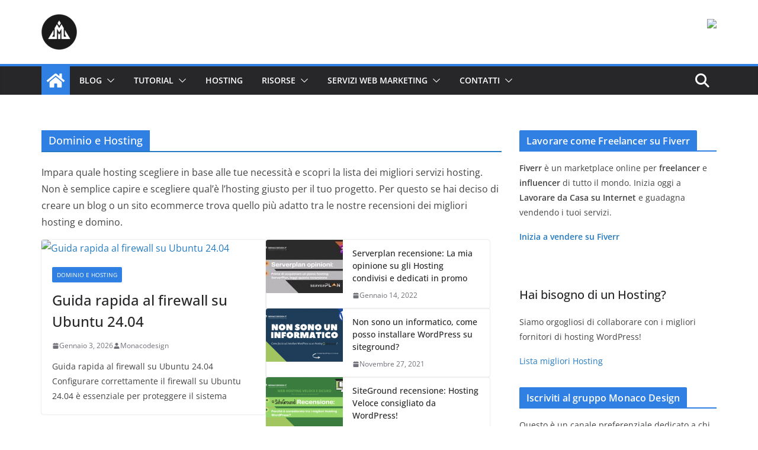

--- FILE ---
content_type: text/html; charset=UTF-8
request_url: https://www.monacodesign.it/
body_size: 32432
content:
		<!doctype html>
		<html lang="it-IT" prefix="og: https://ogp.me/ns#">
		
<head>

			<meta charset="UTF-8"/>
		<meta name="viewport" content="width=device-width, initial-scale=1">
		<link rel="profile" href="http://gmpg.org/xfn/11"/>
		
	<link rel="dns-prefetch" href="//cdn.hu-manity.co" />
		<!-- Cookie Compliance -->
		<script type="text/javascript">var huOptions = {"appID":"wwwmonacodesignit-a6d2ef6","currentLanguage":"it","blocking":false,"globalCookie":false,"isAdmin":false,"privacyConsent":true,"forms":[]};</script>
		<script type="text/javascript" src="https://cdn.hu-manity.co/hu-banner.min.js"></script>	<style>img:is([sizes="auto" i], [sizes^="auto," i]) { contain-intrinsic-size: 3000px 1500px }</style>
	
<!-- Google Tag Manager for WordPress by gtm4wp.com -->
<script data-cfasync="false" data-pagespeed-no-defer data-cookieconsent="ignore">
	var gtm4wp_datalayer_name = "dataLayer";
	var dataLayer = dataLayer || [];

	const gtm4wp_scrollerscript_debugmode         = false;
	const gtm4wp_scrollerscript_callbacktime      = 100;
	const gtm4wp_scrollerscript_readerlocation    = 150;
	const gtm4wp_scrollerscript_contentelementid  = "content";
	const gtm4wp_scrollerscript_scannertime       = 60;
</script>
<!-- End Google Tag Manager for WordPress by gtm4wp.com -->
<!-- Ottimizzazione per i motori di ricerca di Rank Math - https://rankmath.com/ -->
<title>Monaco Design - Migliora le tue capacit&agrave; nel web - Impara a creare blog e siti web professionali, genera profitto dal web. Leggi i consigli ed i tutorial WordPress, Web Marketing, SEO e Fotografia</title>
<meta name="description" content="Impara a creare blog e siti web professionali, genera profitto dal web. Leggi i consigli ed i tutorial WordPress, Web Marketing, SEO e Fotografia"/>
<meta name="robots" content="follow, index"/>
<link rel="canonical" href="https://www.monacodesign.it/" />
<link rel="next" href="https://www.monacodesign.it/page/2/" />
<meta property="og:locale" content="it_IT" />
<meta property="og:type" content="website" />
<meta property="og:title" content="Monaco Design - Migliora le tue capacit&agrave; nel web - Impara a creare blog e siti web professionali, genera profitto dal web. Leggi i consigli ed i tutorial WordPress, Web Marketing, SEO e Fotografia" />
<meta property="og:description" content="Impara a creare blog e siti web professionali, genera profitto dal web. Leggi i consigli ed i tutorial WordPress, Web Marketing, SEO e Fotografia" />
<meta property="og:url" content="https://www.monacodesign.it/" />
<meta property="og:site_name" content="Monaco Design - Migliora le tue capacit&agrave; nel web" />
<meta name="twitter:card" content="summary_large_image" />
<meta name="twitter:title" content="Monaco Design - Migliora le tue capacit&agrave; nel web - Impara a creare blog e siti web professionali, genera profitto dal web. Leggi i consigli ed i tutorial WordPress, Web Marketing, SEO e Fotografia" />
<meta name="twitter:description" content="Impara a creare blog e siti web professionali, genera profitto dal web. Leggi i consigli ed i tutorial WordPress, Web Marketing, SEO e Fotografia" />
<meta name="twitter:site" content="@monacodesign" />
<script type="application/ld+json" class="rank-math-schema">{"@context":"https://schema.org","@graph":[{"@type":"Person","@id":"https://www.monacodesign.it/#person","name":"Monacodesign","sameAs":["https://www.facebook.com/Monacodesignit-241267012631117/","https://twitter.com/monacodesign"],"image":{"@type":"ImageObject","@id":"https://www.monacodesign.it/#logo","url":"https://www.monacodesign.it/wp-content/uploads/2019/11/cropped-cropped-cropped-monaco-design-1-e1501943135562.png","contentUrl":"https://www.monacodesign.it/wp-content/uploads/2019/11/cropped-cropped-cropped-monaco-design-1-e1501943135562.png","caption":"Monacodesign","inLanguage":"it-IT","width":"60","height":"60"}},{"@type":"WebSite","@id":"https://www.monacodesign.it/#website","url":"https://www.monacodesign.it","name":"Monacodesign","publisher":{"@id":"https://www.monacodesign.it/#person"},"inLanguage":"it-IT","potentialAction":{"@type":"SearchAction","target":"https://www.monacodesign.it/?s={search_term_string}","query-input":"required name=search_term_string"}},{"@type":"CollectionPage","@id":"https://www.monacodesign.it/#webpage","url":"https://www.monacodesign.it/","name":"Monaco Design - Migliora le tue capacit&agrave; nel web - Impara a creare blog e siti web professionali, genera profitto dal web. Leggi i consigli ed i tutorial WordPress, Web Marketing, SEO e Fotografia","about":{"@id":"https://www.monacodesign.it/#person"},"isPartOf":{"@id":"https://www.monacodesign.it/#website"},"inLanguage":"it-IT"}]}</script>
<meta name="google-site-verification" content="tLhsf0PpQgqqJSeQPqG01bCFWe8ELmJaw9qnVeq6V7I" />
<meta name="msvalidate.01" content="379001D99346887BBD8957215E3C9763" />
<!-- /Rank Math WordPress SEO plugin -->

<link rel='dns-prefetch' href='//js-eu1.hs-scripts.com' />
<link rel='dns-prefetch' href='//js-eu1.hsforms.net' />
<link rel='dns-prefetch' href='//www.googletagmanager.com' />
<link rel="alternate" type="application/rss+xml" title="Monaco Design - Migliora le tue capacit&agrave; nel web &raquo; Feed" href="https://www.monacodesign.it/feed/" />
<link rel="alternate" type="application/rss+xml" title="Monaco Design - Migliora le tue capacit&agrave; nel web &raquo; Feed dei commenti" href="https://www.monacodesign.it/comments/feed/" />
		<!-- This site uses the Google Analytics by MonsterInsights plugin v9.11.1 - Using Analytics tracking - https://www.monsterinsights.com/ -->
							<script src="//www.googletagmanager.com/gtag/js?id=G-4B1FN9B3HK"  data-cfasync="false" data-wpfc-render="false" type="text/javascript" async></script>
			<script data-cfasync="false" data-wpfc-render="false" type="text/javascript">
				var mi_version = '9.11.1';
				var mi_track_user = true;
				var mi_no_track_reason = '';
								var MonsterInsightsDefaultLocations = {"page_location":"https:\/\/www.monacodesign.it\/"};
								if ( typeof MonsterInsightsPrivacyGuardFilter === 'function' ) {
					var MonsterInsightsLocations = (typeof MonsterInsightsExcludeQuery === 'object') ? MonsterInsightsPrivacyGuardFilter( MonsterInsightsExcludeQuery ) : MonsterInsightsPrivacyGuardFilter( MonsterInsightsDefaultLocations );
				} else {
					var MonsterInsightsLocations = (typeof MonsterInsightsExcludeQuery === 'object') ? MonsterInsightsExcludeQuery : MonsterInsightsDefaultLocations;
				}

								var disableStrs = [
										'ga-disable-G-4B1FN9B3HK',
									];

				/* Function to detect opted out users */
				function __gtagTrackerIsOptedOut() {
					for (var index = 0; index < disableStrs.length; index++) {
						if (document.cookie.indexOf(disableStrs[index] + '=true') > -1) {
							return true;
						}
					}

					return false;
				}

				/* Disable tracking if the opt-out cookie exists. */
				if (__gtagTrackerIsOptedOut()) {
					for (var index = 0; index < disableStrs.length; index++) {
						window[disableStrs[index]] = true;
					}
				}

				/* Opt-out function */
				function __gtagTrackerOptout() {
					for (var index = 0; index < disableStrs.length; index++) {
						document.cookie = disableStrs[index] + '=true; expires=Thu, 31 Dec 2099 23:59:59 UTC; path=/';
						window[disableStrs[index]] = true;
					}
				}

				if ('undefined' === typeof gaOptout) {
					function gaOptout() {
						__gtagTrackerOptout();
					}
				}
								window.dataLayer = window.dataLayer || [];

				window.MonsterInsightsDualTracker = {
					helpers: {},
					trackers: {},
				};
				if (mi_track_user) {
					function __gtagDataLayer() {
						dataLayer.push(arguments);
					}

					function __gtagTracker(type, name, parameters) {
						if (!parameters) {
							parameters = {};
						}

						if (parameters.send_to) {
							__gtagDataLayer.apply(null, arguments);
							return;
						}

						if (type === 'event') {
														parameters.send_to = monsterinsights_frontend.v4_id;
							var hookName = name;
							if (typeof parameters['event_category'] !== 'undefined') {
								hookName = parameters['event_category'] + ':' + name;
							}

							if (typeof MonsterInsightsDualTracker.trackers[hookName] !== 'undefined') {
								MonsterInsightsDualTracker.trackers[hookName](parameters);
							} else {
								__gtagDataLayer('event', name, parameters);
							}
							
						} else {
							__gtagDataLayer.apply(null, arguments);
						}
					}

					__gtagTracker('js', new Date());
					__gtagTracker('set', {
						'developer_id.dZGIzZG': true,
											});
					if ( MonsterInsightsLocations.page_location ) {
						__gtagTracker('set', MonsterInsightsLocations);
					}
										__gtagTracker('config', 'G-4B1FN9B3HK', {"forceSSL":"true","link_attribution":"true"} );
										window.gtag = __gtagTracker;										(function () {
						/* https://developers.google.com/analytics/devguides/collection/analyticsjs/ */
						/* ga and __gaTracker compatibility shim. */
						var noopfn = function () {
							return null;
						};
						var newtracker = function () {
							return new Tracker();
						};
						var Tracker = function () {
							return null;
						};
						var p = Tracker.prototype;
						p.get = noopfn;
						p.set = noopfn;
						p.send = function () {
							var args = Array.prototype.slice.call(arguments);
							args.unshift('send');
							__gaTracker.apply(null, args);
						};
						var __gaTracker = function () {
							var len = arguments.length;
							if (len === 0) {
								return;
							}
							var f = arguments[len - 1];
							if (typeof f !== 'object' || f === null || typeof f.hitCallback !== 'function') {
								if ('send' === arguments[0]) {
									var hitConverted, hitObject = false, action;
									if ('event' === arguments[1]) {
										if ('undefined' !== typeof arguments[3]) {
											hitObject = {
												'eventAction': arguments[3],
												'eventCategory': arguments[2],
												'eventLabel': arguments[4],
												'value': arguments[5] ? arguments[5] : 1,
											}
										}
									}
									if ('pageview' === arguments[1]) {
										if ('undefined' !== typeof arguments[2]) {
											hitObject = {
												'eventAction': 'page_view',
												'page_path': arguments[2],
											}
										}
									}
									if (typeof arguments[2] === 'object') {
										hitObject = arguments[2];
									}
									if (typeof arguments[5] === 'object') {
										Object.assign(hitObject, arguments[5]);
									}
									if ('undefined' !== typeof arguments[1].hitType) {
										hitObject = arguments[1];
										if ('pageview' === hitObject.hitType) {
											hitObject.eventAction = 'page_view';
										}
									}
									if (hitObject) {
										action = 'timing' === arguments[1].hitType ? 'timing_complete' : hitObject.eventAction;
										hitConverted = mapArgs(hitObject);
										__gtagTracker('event', action, hitConverted);
									}
								}
								return;
							}

							function mapArgs(args) {
								var arg, hit = {};
								var gaMap = {
									'eventCategory': 'event_category',
									'eventAction': 'event_action',
									'eventLabel': 'event_label',
									'eventValue': 'event_value',
									'nonInteraction': 'non_interaction',
									'timingCategory': 'event_category',
									'timingVar': 'name',
									'timingValue': 'value',
									'timingLabel': 'event_label',
									'page': 'page_path',
									'location': 'page_location',
									'title': 'page_title',
									'referrer' : 'page_referrer',
								};
								for (arg in args) {
																		if (!(!args.hasOwnProperty(arg) || !gaMap.hasOwnProperty(arg))) {
										hit[gaMap[arg]] = args[arg];
									} else {
										hit[arg] = args[arg];
									}
								}
								return hit;
							}

							try {
								f.hitCallback();
							} catch (ex) {
							}
						};
						__gaTracker.create = newtracker;
						__gaTracker.getByName = newtracker;
						__gaTracker.getAll = function () {
							return [];
						};
						__gaTracker.remove = noopfn;
						__gaTracker.loaded = true;
						window['__gaTracker'] = __gaTracker;
					})();
									} else {
										console.log("");
					(function () {
						function __gtagTracker() {
							return null;
						}

						window['__gtagTracker'] = __gtagTracker;
						window['gtag'] = __gtagTracker;
					})();
									}
			</script>
							<!-- / Google Analytics by MonsterInsights -->
		<script type="text/javascript">
/* <![CDATA[ */
window._wpemojiSettings = {"baseUrl":"https:\/\/s.w.org\/images\/core\/emoji\/16.0.1\/72x72\/","ext":".png","svgUrl":"https:\/\/s.w.org\/images\/core\/emoji\/16.0.1\/svg\/","svgExt":".svg","source":{"concatemoji":"https:\/\/www.monacodesign.it\/wp-includes\/js\/wp-emoji-release.min.js?ver=6.8.3"}};
/*! This file is auto-generated */
!function(s,n){var o,i,e;function c(e){try{var t={supportTests:e,timestamp:(new Date).valueOf()};sessionStorage.setItem(o,JSON.stringify(t))}catch(e){}}function p(e,t,n){e.clearRect(0,0,e.canvas.width,e.canvas.height),e.fillText(t,0,0);var t=new Uint32Array(e.getImageData(0,0,e.canvas.width,e.canvas.height).data),a=(e.clearRect(0,0,e.canvas.width,e.canvas.height),e.fillText(n,0,0),new Uint32Array(e.getImageData(0,0,e.canvas.width,e.canvas.height).data));return t.every(function(e,t){return e===a[t]})}function u(e,t){e.clearRect(0,0,e.canvas.width,e.canvas.height),e.fillText(t,0,0);for(var n=e.getImageData(16,16,1,1),a=0;a<n.data.length;a++)if(0!==n.data[a])return!1;return!0}function f(e,t,n,a){switch(t){case"flag":return n(e,"\ud83c\udff3\ufe0f\u200d\u26a7\ufe0f","\ud83c\udff3\ufe0f\u200b\u26a7\ufe0f")?!1:!n(e,"\ud83c\udde8\ud83c\uddf6","\ud83c\udde8\u200b\ud83c\uddf6")&&!n(e,"\ud83c\udff4\udb40\udc67\udb40\udc62\udb40\udc65\udb40\udc6e\udb40\udc67\udb40\udc7f","\ud83c\udff4\u200b\udb40\udc67\u200b\udb40\udc62\u200b\udb40\udc65\u200b\udb40\udc6e\u200b\udb40\udc67\u200b\udb40\udc7f");case"emoji":return!a(e,"\ud83e\udedf")}return!1}function g(e,t,n,a){var r="undefined"!=typeof WorkerGlobalScope&&self instanceof WorkerGlobalScope?new OffscreenCanvas(300,150):s.createElement("canvas"),o=r.getContext("2d",{willReadFrequently:!0}),i=(o.textBaseline="top",o.font="600 32px Arial",{});return e.forEach(function(e){i[e]=t(o,e,n,a)}),i}function t(e){var t=s.createElement("script");t.src=e,t.defer=!0,s.head.appendChild(t)}"undefined"!=typeof Promise&&(o="wpEmojiSettingsSupports",i=["flag","emoji"],n.supports={everything:!0,everythingExceptFlag:!0},e=new Promise(function(e){s.addEventListener("DOMContentLoaded",e,{once:!0})}),new Promise(function(t){var n=function(){try{var e=JSON.parse(sessionStorage.getItem(o));if("object"==typeof e&&"number"==typeof e.timestamp&&(new Date).valueOf()<e.timestamp+604800&&"object"==typeof e.supportTests)return e.supportTests}catch(e){}return null}();if(!n){if("undefined"!=typeof Worker&&"undefined"!=typeof OffscreenCanvas&&"undefined"!=typeof URL&&URL.createObjectURL&&"undefined"!=typeof Blob)try{var e="postMessage("+g.toString()+"("+[JSON.stringify(i),f.toString(),p.toString(),u.toString()].join(",")+"));",a=new Blob([e],{type:"text/javascript"}),r=new Worker(URL.createObjectURL(a),{name:"wpTestEmojiSupports"});return void(r.onmessage=function(e){c(n=e.data),r.terminate(),t(n)})}catch(e){}c(n=g(i,f,p,u))}t(n)}).then(function(e){for(var t in e)n.supports[t]=e[t],n.supports.everything=n.supports.everything&&n.supports[t],"flag"!==t&&(n.supports.everythingExceptFlag=n.supports.everythingExceptFlag&&n.supports[t]);n.supports.everythingExceptFlag=n.supports.everythingExceptFlag&&!n.supports.flag,n.DOMReady=!1,n.readyCallback=function(){n.DOMReady=!0}}).then(function(){return e}).then(function(){var e;n.supports.everything||(n.readyCallback(),(e=n.source||{}).concatemoji?t(e.concatemoji):e.wpemoji&&e.twemoji&&(t(e.twemoji),t(e.wpemoji)))}))}((window,document),window._wpemojiSettings);
/* ]]> */
</script>
<link rel='stylesheet' id='SFMCss-css' href='https://www.monacodesign.it/wp-content/plugins/feedburner-alternative-and-rss-redirect/css/sfm_style.css?ver=6.8.3' type='text/css' media='all' />
<link rel='stylesheet' id='SFMCSS-css' href='https://www.monacodesign.it/wp-content/plugins/feedburner-alternative-and-rss-redirect/css/sfm_widgetStyle.css?ver=6.8.3' type='text/css' media='all' />
<style id='wp-emoji-styles-inline-css' type='text/css'>

	img.wp-smiley, img.emoji {
		display: inline !important;
		border: none !important;
		box-shadow: none !important;
		height: 1em !important;
		width: 1em !important;
		margin: 0 0.07em !important;
		vertical-align: -0.1em !important;
		background: none !important;
		padding: 0 !important;
	}
</style>
<link rel='stylesheet' id='quads-style-css-css' href='https://www.monacodesign.it/wp-content/plugins/quick-adsense-reloaded/includes/gutenberg/dist/blocks.style.build.css?ver=2.0.98.1' type='text/css' media='all' />
<style id='global-styles-inline-css' type='text/css'>
:root{--wp--preset--aspect-ratio--square: 1;--wp--preset--aspect-ratio--4-3: 4/3;--wp--preset--aspect-ratio--3-4: 3/4;--wp--preset--aspect-ratio--3-2: 3/2;--wp--preset--aspect-ratio--2-3: 2/3;--wp--preset--aspect-ratio--16-9: 16/9;--wp--preset--aspect-ratio--9-16: 9/16;--wp--preset--color--black: #000000;--wp--preset--color--cyan-bluish-gray: #abb8c3;--wp--preset--color--white: #ffffff;--wp--preset--color--pale-pink: #f78da7;--wp--preset--color--vivid-red: #cf2e2e;--wp--preset--color--luminous-vivid-orange: #ff6900;--wp--preset--color--luminous-vivid-amber: #fcb900;--wp--preset--color--light-green-cyan: #7bdcb5;--wp--preset--color--vivid-green-cyan: #00d084;--wp--preset--color--pale-cyan-blue: #8ed1fc;--wp--preset--color--vivid-cyan-blue: #0693e3;--wp--preset--color--vivid-purple: #9b51e0;--wp--preset--color--cm-color-1: #257BC1;--wp--preset--color--cm-color-2: #2270B0;--wp--preset--color--cm-color-3: #FFFFFF;--wp--preset--color--cm-color-4: #F9FEFD;--wp--preset--color--cm-color-5: #27272A;--wp--preset--color--cm-color-6: #16181A;--wp--preset--color--cm-color-7: #8F8F8F;--wp--preset--color--cm-color-8: #FFFFFF;--wp--preset--color--cm-color-9: #C7C7C7;--wp--preset--gradient--vivid-cyan-blue-to-vivid-purple: linear-gradient(135deg,rgba(6,147,227,1) 0%,rgb(155,81,224) 100%);--wp--preset--gradient--light-green-cyan-to-vivid-green-cyan: linear-gradient(135deg,rgb(122,220,180) 0%,rgb(0,208,130) 100%);--wp--preset--gradient--luminous-vivid-amber-to-luminous-vivid-orange: linear-gradient(135deg,rgba(252,185,0,1) 0%,rgba(255,105,0,1) 100%);--wp--preset--gradient--luminous-vivid-orange-to-vivid-red: linear-gradient(135deg,rgba(255,105,0,1) 0%,rgb(207,46,46) 100%);--wp--preset--gradient--very-light-gray-to-cyan-bluish-gray: linear-gradient(135deg,rgb(238,238,238) 0%,rgb(169,184,195) 100%);--wp--preset--gradient--cool-to-warm-spectrum: linear-gradient(135deg,rgb(74,234,220) 0%,rgb(151,120,209) 20%,rgb(207,42,186) 40%,rgb(238,44,130) 60%,rgb(251,105,98) 80%,rgb(254,248,76) 100%);--wp--preset--gradient--blush-light-purple: linear-gradient(135deg,rgb(255,206,236) 0%,rgb(152,150,240) 100%);--wp--preset--gradient--blush-bordeaux: linear-gradient(135deg,rgb(254,205,165) 0%,rgb(254,45,45) 50%,rgb(107,0,62) 100%);--wp--preset--gradient--luminous-dusk: linear-gradient(135deg,rgb(255,203,112) 0%,rgb(199,81,192) 50%,rgb(65,88,208) 100%);--wp--preset--gradient--pale-ocean: linear-gradient(135deg,rgb(255,245,203) 0%,rgb(182,227,212) 50%,rgb(51,167,181) 100%);--wp--preset--gradient--electric-grass: linear-gradient(135deg,rgb(202,248,128) 0%,rgb(113,206,126) 100%);--wp--preset--gradient--midnight: linear-gradient(135deg,rgb(2,3,129) 0%,rgb(40,116,252) 100%);--wp--preset--font-size--small: 13px;--wp--preset--font-size--medium: 16px;--wp--preset--font-size--large: 20px;--wp--preset--font-size--x-large: 24px;--wp--preset--font-size--xx-large: 30px;--wp--preset--font-size--huge: 36px;--wp--preset--font-family--dm-sans: DM Sans, sans-serif;--wp--preset--font-family--public-sans: Public Sans, sans-serif;--wp--preset--font-family--roboto: Roboto, sans-serif;--wp--preset--font-family--segoe-ui: Segoe UI, Arial, sans-serif;--wp--preset--font-family--ibm-plex-serif: IBM Plex Serif, sans-serif;--wp--preset--font-family--inter: Inter, sans-serif;--wp--preset--spacing--20: 0.44rem;--wp--preset--spacing--30: 0.67rem;--wp--preset--spacing--40: 1rem;--wp--preset--spacing--50: 1.5rem;--wp--preset--spacing--60: 2.25rem;--wp--preset--spacing--70: 3.38rem;--wp--preset--spacing--80: 5.06rem;--wp--preset--shadow--natural: 6px 6px 9px rgba(0, 0, 0, 0.2);--wp--preset--shadow--deep: 12px 12px 50px rgba(0, 0, 0, 0.4);--wp--preset--shadow--sharp: 6px 6px 0px rgba(0, 0, 0, 0.2);--wp--preset--shadow--outlined: 6px 6px 0px -3px rgba(255, 255, 255, 1), 6px 6px rgba(0, 0, 0, 1);--wp--preset--shadow--crisp: 6px 6px 0px rgba(0, 0, 0, 1);}:root { --wp--style--global--content-size: 760px;--wp--style--global--wide-size: 1160px; }:where(body) { margin: 0; }.wp-site-blocks > .alignleft { float: left; margin-right: 2em; }.wp-site-blocks > .alignright { float: right; margin-left: 2em; }.wp-site-blocks > .aligncenter { justify-content: center; margin-left: auto; margin-right: auto; }:where(.wp-site-blocks) > * { margin-block-start: 24px; margin-block-end: 0; }:where(.wp-site-blocks) > :first-child { margin-block-start: 0; }:where(.wp-site-blocks) > :last-child { margin-block-end: 0; }:root { --wp--style--block-gap: 24px; }:root :where(.is-layout-flow) > :first-child{margin-block-start: 0;}:root :where(.is-layout-flow) > :last-child{margin-block-end: 0;}:root :where(.is-layout-flow) > *{margin-block-start: 24px;margin-block-end: 0;}:root :where(.is-layout-constrained) > :first-child{margin-block-start: 0;}:root :where(.is-layout-constrained) > :last-child{margin-block-end: 0;}:root :where(.is-layout-constrained) > *{margin-block-start: 24px;margin-block-end: 0;}:root :where(.is-layout-flex){gap: 24px;}:root :where(.is-layout-grid){gap: 24px;}.is-layout-flow > .alignleft{float: left;margin-inline-start: 0;margin-inline-end: 2em;}.is-layout-flow > .alignright{float: right;margin-inline-start: 2em;margin-inline-end: 0;}.is-layout-flow > .aligncenter{margin-left: auto !important;margin-right: auto !important;}.is-layout-constrained > .alignleft{float: left;margin-inline-start: 0;margin-inline-end: 2em;}.is-layout-constrained > .alignright{float: right;margin-inline-start: 2em;margin-inline-end: 0;}.is-layout-constrained > .aligncenter{margin-left: auto !important;margin-right: auto !important;}.is-layout-constrained > :where(:not(.alignleft):not(.alignright):not(.alignfull)){max-width: var(--wp--style--global--content-size);margin-left: auto !important;margin-right: auto !important;}.is-layout-constrained > .alignwide{max-width: var(--wp--style--global--wide-size);}body .is-layout-flex{display: flex;}.is-layout-flex{flex-wrap: wrap;align-items: center;}.is-layout-flex > :is(*, div){margin: 0;}body .is-layout-grid{display: grid;}.is-layout-grid > :is(*, div){margin: 0;}body{padding-top: 0px;padding-right: 0px;padding-bottom: 0px;padding-left: 0px;}a:where(:not(.wp-element-button)){text-decoration: underline;}:root :where(.wp-element-button, .wp-block-button__link){background-color: #32373c;border-width: 0;color: #fff;font-family: inherit;font-size: inherit;line-height: inherit;padding: calc(0.667em + 2px) calc(1.333em + 2px);text-decoration: none;}.has-black-color{color: var(--wp--preset--color--black) !important;}.has-cyan-bluish-gray-color{color: var(--wp--preset--color--cyan-bluish-gray) !important;}.has-white-color{color: var(--wp--preset--color--white) !important;}.has-pale-pink-color{color: var(--wp--preset--color--pale-pink) !important;}.has-vivid-red-color{color: var(--wp--preset--color--vivid-red) !important;}.has-luminous-vivid-orange-color{color: var(--wp--preset--color--luminous-vivid-orange) !important;}.has-luminous-vivid-amber-color{color: var(--wp--preset--color--luminous-vivid-amber) !important;}.has-light-green-cyan-color{color: var(--wp--preset--color--light-green-cyan) !important;}.has-vivid-green-cyan-color{color: var(--wp--preset--color--vivid-green-cyan) !important;}.has-pale-cyan-blue-color{color: var(--wp--preset--color--pale-cyan-blue) !important;}.has-vivid-cyan-blue-color{color: var(--wp--preset--color--vivid-cyan-blue) !important;}.has-vivid-purple-color{color: var(--wp--preset--color--vivid-purple) !important;}.has-cm-color-1-color{color: var(--wp--preset--color--cm-color-1) !important;}.has-cm-color-2-color{color: var(--wp--preset--color--cm-color-2) !important;}.has-cm-color-3-color{color: var(--wp--preset--color--cm-color-3) !important;}.has-cm-color-4-color{color: var(--wp--preset--color--cm-color-4) !important;}.has-cm-color-5-color{color: var(--wp--preset--color--cm-color-5) !important;}.has-cm-color-6-color{color: var(--wp--preset--color--cm-color-6) !important;}.has-cm-color-7-color{color: var(--wp--preset--color--cm-color-7) !important;}.has-cm-color-8-color{color: var(--wp--preset--color--cm-color-8) !important;}.has-cm-color-9-color{color: var(--wp--preset--color--cm-color-9) !important;}.has-black-background-color{background-color: var(--wp--preset--color--black) !important;}.has-cyan-bluish-gray-background-color{background-color: var(--wp--preset--color--cyan-bluish-gray) !important;}.has-white-background-color{background-color: var(--wp--preset--color--white) !important;}.has-pale-pink-background-color{background-color: var(--wp--preset--color--pale-pink) !important;}.has-vivid-red-background-color{background-color: var(--wp--preset--color--vivid-red) !important;}.has-luminous-vivid-orange-background-color{background-color: var(--wp--preset--color--luminous-vivid-orange) !important;}.has-luminous-vivid-amber-background-color{background-color: var(--wp--preset--color--luminous-vivid-amber) !important;}.has-light-green-cyan-background-color{background-color: var(--wp--preset--color--light-green-cyan) !important;}.has-vivid-green-cyan-background-color{background-color: var(--wp--preset--color--vivid-green-cyan) !important;}.has-pale-cyan-blue-background-color{background-color: var(--wp--preset--color--pale-cyan-blue) !important;}.has-vivid-cyan-blue-background-color{background-color: var(--wp--preset--color--vivid-cyan-blue) !important;}.has-vivid-purple-background-color{background-color: var(--wp--preset--color--vivid-purple) !important;}.has-cm-color-1-background-color{background-color: var(--wp--preset--color--cm-color-1) !important;}.has-cm-color-2-background-color{background-color: var(--wp--preset--color--cm-color-2) !important;}.has-cm-color-3-background-color{background-color: var(--wp--preset--color--cm-color-3) !important;}.has-cm-color-4-background-color{background-color: var(--wp--preset--color--cm-color-4) !important;}.has-cm-color-5-background-color{background-color: var(--wp--preset--color--cm-color-5) !important;}.has-cm-color-6-background-color{background-color: var(--wp--preset--color--cm-color-6) !important;}.has-cm-color-7-background-color{background-color: var(--wp--preset--color--cm-color-7) !important;}.has-cm-color-8-background-color{background-color: var(--wp--preset--color--cm-color-8) !important;}.has-cm-color-9-background-color{background-color: var(--wp--preset--color--cm-color-9) !important;}.has-black-border-color{border-color: var(--wp--preset--color--black) !important;}.has-cyan-bluish-gray-border-color{border-color: var(--wp--preset--color--cyan-bluish-gray) !important;}.has-white-border-color{border-color: var(--wp--preset--color--white) !important;}.has-pale-pink-border-color{border-color: var(--wp--preset--color--pale-pink) !important;}.has-vivid-red-border-color{border-color: var(--wp--preset--color--vivid-red) !important;}.has-luminous-vivid-orange-border-color{border-color: var(--wp--preset--color--luminous-vivid-orange) !important;}.has-luminous-vivid-amber-border-color{border-color: var(--wp--preset--color--luminous-vivid-amber) !important;}.has-light-green-cyan-border-color{border-color: var(--wp--preset--color--light-green-cyan) !important;}.has-vivid-green-cyan-border-color{border-color: var(--wp--preset--color--vivid-green-cyan) !important;}.has-pale-cyan-blue-border-color{border-color: var(--wp--preset--color--pale-cyan-blue) !important;}.has-vivid-cyan-blue-border-color{border-color: var(--wp--preset--color--vivid-cyan-blue) !important;}.has-vivid-purple-border-color{border-color: var(--wp--preset--color--vivid-purple) !important;}.has-cm-color-1-border-color{border-color: var(--wp--preset--color--cm-color-1) !important;}.has-cm-color-2-border-color{border-color: var(--wp--preset--color--cm-color-2) !important;}.has-cm-color-3-border-color{border-color: var(--wp--preset--color--cm-color-3) !important;}.has-cm-color-4-border-color{border-color: var(--wp--preset--color--cm-color-4) !important;}.has-cm-color-5-border-color{border-color: var(--wp--preset--color--cm-color-5) !important;}.has-cm-color-6-border-color{border-color: var(--wp--preset--color--cm-color-6) !important;}.has-cm-color-7-border-color{border-color: var(--wp--preset--color--cm-color-7) !important;}.has-cm-color-8-border-color{border-color: var(--wp--preset--color--cm-color-8) !important;}.has-cm-color-9-border-color{border-color: var(--wp--preset--color--cm-color-9) !important;}.has-vivid-cyan-blue-to-vivid-purple-gradient-background{background: var(--wp--preset--gradient--vivid-cyan-blue-to-vivid-purple) !important;}.has-light-green-cyan-to-vivid-green-cyan-gradient-background{background: var(--wp--preset--gradient--light-green-cyan-to-vivid-green-cyan) !important;}.has-luminous-vivid-amber-to-luminous-vivid-orange-gradient-background{background: var(--wp--preset--gradient--luminous-vivid-amber-to-luminous-vivid-orange) !important;}.has-luminous-vivid-orange-to-vivid-red-gradient-background{background: var(--wp--preset--gradient--luminous-vivid-orange-to-vivid-red) !important;}.has-very-light-gray-to-cyan-bluish-gray-gradient-background{background: var(--wp--preset--gradient--very-light-gray-to-cyan-bluish-gray) !important;}.has-cool-to-warm-spectrum-gradient-background{background: var(--wp--preset--gradient--cool-to-warm-spectrum) !important;}.has-blush-light-purple-gradient-background{background: var(--wp--preset--gradient--blush-light-purple) !important;}.has-blush-bordeaux-gradient-background{background: var(--wp--preset--gradient--blush-bordeaux) !important;}.has-luminous-dusk-gradient-background{background: var(--wp--preset--gradient--luminous-dusk) !important;}.has-pale-ocean-gradient-background{background: var(--wp--preset--gradient--pale-ocean) !important;}.has-electric-grass-gradient-background{background: var(--wp--preset--gradient--electric-grass) !important;}.has-midnight-gradient-background{background: var(--wp--preset--gradient--midnight) !important;}.has-small-font-size{font-size: var(--wp--preset--font-size--small) !important;}.has-medium-font-size{font-size: var(--wp--preset--font-size--medium) !important;}.has-large-font-size{font-size: var(--wp--preset--font-size--large) !important;}.has-x-large-font-size{font-size: var(--wp--preset--font-size--x-large) !important;}.has-xx-large-font-size{font-size: var(--wp--preset--font-size--xx-large) !important;}.has-huge-font-size{font-size: var(--wp--preset--font-size--huge) !important;}.has-dm-sans-font-family{font-family: var(--wp--preset--font-family--dm-sans) !important;}.has-public-sans-font-family{font-family: var(--wp--preset--font-family--public-sans) !important;}.has-roboto-font-family{font-family: var(--wp--preset--font-family--roboto) !important;}.has-segoe-ui-font-family{font-family: var(--wp--preset--font-family--segoe-ui) !important;}.has-ibm-plex-serif-font-family{font-family: var(--wp--preset--font-family--ibm-plex-serif) !important;}.has-inter-font-family{font-family: var(--wp--preset--font-family--inter) !important;}
:root :where(.wp-block-pullquote){font-size: 1.5em;line-height: 1.6;}
</style>
<link rel='stylesheet' id='contact-form-7-css' href='https://www.monacodesign.it/wp-content/plugins/contact-form-7/includes/css/styles.css?ver=6.1.4' type='text/css' media='all' />
<link rel='stylesheet' id='theme.css-css' href='https://www.monacodesign.it/wp-content/plugins/popup-builder/public/css/theme.css?ver=4.4.2' type='text/css' media='all' />
<link rel='stylesheet' id='topbar-css' href='https://www.monacodesign.it/wp-content/plugins/top-bar/inc/../css/topbar_style.css?ver=6.8.3' type='text/css' media='all' />
<link rel='stylesheet' id='wpcf7-redirect-script-frontend-css' href='https://www.monacodesign.it/wp-content/plugins/wpcf7-redirect/build/assets/frontend-script.css?ver=2c532d7e2be36f6af233' type='text/css' media='all' />
<link rel='stylesheet' id='colormag_style-css' href='https://www.monacodesign.it/wp-content/themes/colormag/style.css?ver=1768678097' type='text/css' media='all' />
<style id='colormag_style-inline-css' type='text/css'>
.colormag-button,
			blockquote, button,
			input[type=reset],
			input[type=button],
			input[type=submit],
			.cm-home-icon.front_page_on,
			.cm-post-categories a,
			.cm-primary-nav ul li ul li:hover,
			.cm-primary-nav ul li.current-menu-item,
			.cm-primary-nav ul li.current_page_ancestor,
			.cm-primary-nav ul li.current-menu-ancestor,
			.cm-primary-nav ul li.current_page_item,
			.cm-primary-nav ul li:hover,
			.cm-primary-nav ul li.focus,
			.cm-mobile-nav li a:hover,
			.colormag-header-clean #cm-primary-nav .cm-menu-toggle:hover,
			.cm-header .cm-mobile-nav li:hover,
			.cm-header .cm-mobile-nav li.current-page-ancestor,
			.cm-header .cm-mobile-nav li.current-menu-ancestor,
			.cm-header .cm-mobile-nav li.current-page-item,
			.cm-header .cm-mobile-nav li.current-menu-item,
			.cm-primary-nav ul li.focus > a,
			.cm-layout-2 .cm-primary-nav ul ul.sub-menu li.focus > a,
			.cm-mobile-nav .current-menu-item>a, .cm-mobile-nav .current_page_item>a,
			.colormag-header-clean .cm-mobile-nav li:hover > a,
			.colormag-header-clean .cm-mobile-nav li.current-page-ancestor > a,
			.colormag-header-clean .cm-mobile-nav li.current-menu-ancestor > a,
			.colormag-header-clean .cm-mobile-nav li.current-page-item > a,
			.colormag-header-clean .cm-mobile-nav li.current-menu-item > a,
			.fa.search-top:hover,
			.widget_call_to_action .btn--primary,
			.colormag-footer--classic .cm-footer-cols .cm-row .cm-widget-title span::before,
			.colormag-footer--classic-bordered .cm-footer-cols .cm-row .cm-widget-title span::before,
			.cm-featured-posts .cm-widget-title span,
			.cm-featured-category-slider-widget .cm-slide-content .cm-entry-header-meta .cm-post-categories a,
			.cm-highlighted-posts .cm-post-content .cm-entry-header-meta .cm-post-categories a,
			.cm-category-slide-next, .cm-category-slide-prev, .slide-next,
			.slide-prev, .cm-tabbed-widget ul li, .cm-posts .wp-pagenavi .current,
			.cm-posts .wp-pagenavi a:hover, .cm-secondary .cm-widget-title span,
			.cm-posts .post .cm-post-content .cm-entry-header-meta .cm-post-categories a,
			.cm-page-header .cm-page-title span, .entry-meta .post-format i,
			.format-link .cm-entry-summary a, .cm-entry-button, .infinite-scroll .tg-infinite-scroll,
			.no-more-post-text, .pagination span,
			.comments-area .comment-author-link span,
			.cm-footer-cols .cm-row .cm-widget-title span,
			.advertisement_above_footer .cm-widget-title span,
			.error, .cm-primary .cm-widget-title span,
			.related-posts-wrapper.style-three .cm-post-content .cm-entry-title a:hover:before,
			.cm-slider-area .cm-widget-title span,
			.cm-beside-slider-widget .cm-widget-title span,
			.top-full-width-sidebar .cm-widget-title span,
			.wp-block-quote, .wp-block-quote.is-style-large,
			.wp-block-quote.has-text-align-right,
			.cm-error-404 .cm-btn, .widget .wp-block-heading, .wp-block-search button,
			.widget a::before, .cm-post-date a::before,
			.byline a::before,
			.colormag-footer--classic-bordered .cm-widget-title::before,
			.wp-block-button__link,
			#cm-tertiary .cm-widget-title span,
			.link-pagination .post-page-numbers.current,
			.wp-block-query-pagination-numbers .page-numbers.current,
			.wp-element-button,
			.wp-block-button .wp-block-button__link,
			.wp-element-button,
			.cm-layout-2 .cm-primary-nav ul ul.sub-menu li:hover,
			.cm-layout-2 .cm-primary-nav ul ul.sub-menu li.current-menu-ancestor,
			.cm-layout-2 .cm-primary-nav ul ul.sub-menu li.current-menu-item,
			.cm-layout-2 .cm-primary-nav ul ul.sub-menu li.focus,
			.search-wrap button,
			.page-numbers .current,
			.cm-footer-builder .cm-widget-title span,
			.wp-block-search .wp-element-button:hover{background-color:#307fe2;}a,
			.cm-layout-2 #cm-primary-nav .fa.search-top:hover,
			.cm-layout-2 #cm-primary-nav.cm-mobile-nav .cm-random-post a:hover .fa-random,
			.cm-layout-2 #cm-primary-nav.cm-primary-nav .cm-random-post a:hover .fa-random,
			.cm-layout-2 .breaking-news .newsticker a:hover,
			.cm-layout-2 .cm-primary-nav ul li.current-menu-item > a,
			.cm-layout-2 .cm-primary-nav ul li.current_page_item > a,
			.cm-layout-2 .cm-primary-nav ul li:hover > a,
			.cm-layout-2 .cm-primary-nav ul li.focus > a
			.dark-skin .cm-layout-2-style-1 #cm-primary-nav.cm-primary-nav .cm-home-icon:hover .fa,
			.byline a:hover, .comments a:hover, .cm-edit-link a:hover, .cm-post-date a:hover,
			.social-links:not(.cm-header-actions .social-links) i.fa:hover, .cm-tag-links a:hover,
			.colormag-header-clean .social-links li:hover i.fa, .cm-layout-2-style-1 .social-links li:hover i.fa,
			.colormag-header-clean .breaking-news .newsticker a:hover, .widget_featured_posts .article-content .cm-entry-title a:hover,
			.widget_featured_slider .slide-content .cm-below-entry-meta .byline a:hover,
			.widget_featured_slider .slide-content .cm-below-entry-meta .comments a:hover,
			.widget_featured_slider .slide-content .cm-below-entry-meta .cm-post-date a:hover,
			.widget_featured_slider .slide-content .cm-entry-title a:hover,
			.widget_block_picture_news.widget_featured_posts .article-content .cm-entry-title a:hover,
			.widget_highlighted_posts .article-content .cm-below-entry-meta .byline a:hover,
			.widget_highlighted_posts .article-content .cm-below-entry-meta .comments a:hover,
			.widget_highlighted_posts .article-content .cm-below-entry-meta .cm-post-date a:hover,
			.widget_highlighted_posts .article-content .cm-entry-title a:hover, i.fa-arrow-up, i.fa-arrow-down,
			.cm-site-title a, #content .post .article-content .cm-entry-title a:hover, .entry-meta .byline i,
			.entry-meta .cat-links i, .entry-meta a, .post .cm-entry-title a:hover, .search .cm-entry-title a:hover,
			.entry-meta .comments-link a:hover, .entry-meta .cm-edit-link a:hover, .entry-meta .cm-post-date a:hover,
			.entry-meta .cm-tag-links a:hover, .single #content .tags a:hover, .count, .next a:hover, .previous a:hover,
			.related-posts-main-title .fa, .single-related-posts .article-content .cm-entry-title a:hover,
			.pagination a span:hover,
			#content .comments-area a.comment-cm-edit-link:hover, #content .comments-area a.comment-permalink:hover,
			#content .comments-area article header cite a:hover, .comments-area .comment-author-link a:hover,
			.comment .comment-reply-link:hover,
			.nav-next a, .nav-previous a,
			#cm-footer .cm-footer-menu ul li a:hover,
			.cm-footer-cols .cm-row a:hover, a#scroll-up i, .related-posts-wrapper-flyout .cm-entry-title a:hover,
			.human-diff-time .human-diff-time-display:hover,
			.cm-layout-2-style-1 #cm-primary-nav .fa:hover,
			.cm-footer-bar a,
			.cm-post-date a:hover,
			.cm-author a:hover,
			.cm-comments-link a:hover,
			.cm-tag-links a:hover,
			.cm-edit-link a:hover,
			.cm-footer-bar .copyright a,
			.cm-featured-posts .cm-entry-title a:hover,
			.cm-posts .post .cm-post-content .cm-entry-title a:hover,
			.cm-posts .post .single-title-above .cm-entry-title a:hover,
			.cm-layout-2 .cm-primary-nav ul li:hover > a,
			.cm-layout-2 #cm-primary-nav .fa:hover,
			.cm-entry-title a:hover,
			button:hover, input[type="button"]:hover,
			input[type="reset"]:hover,
			input[type="submit"]:hover,
			.wp-block-button .wp-block-button__link:hover,
			.cm-button:hover,
			.wp-element-button:hover,
			li.product .added_to_cart:hover,
			.comments-area .comment-permalink:hover,
			.cm-footer-bar-area .cm-footer-bar__2 a{color:#307fe2;}#cm-primary-nav,
			.cm-contained .cm-header-2 .cm-row, .cm-header-builder.cm-full-width .cm-main-header .cm-header-bottom-row{border-top-color:#307fe2;}.cm-layout-2 #cm-primary-nav,
			.cm-layout-2 .cm-primary-nav ul ul.sub-menu li:hover,
			.cm-layout-2 .cm-primary-nav ul > li:hover > a,
			.cm-layout-2 .cm-primary-nav ul > li.current-menu-item > a,
			.cm-layout-2 .cm-primary-nav ul > li.current-menu-ancestor > a,
			.cm-layout-2 .cm-primary-nav ul ul.sub-menu li.current-menu-ancestor,
			.cm-layout-2 .cm-primary-nav ul ul.sub-menu li.current-menu-item,
			.cm-layout-2 .cm-primary-nav ul ul.sub-menu li.focus,
			cm-layout-2 .cm-primary-nav ul ul.sub-menu li.current-menu-ancestor,
			cm-layout-2 .cm-primary-nav ul ul.sub-menu li.current-menu-item,
			cm-layout-2 #cm-primary-nav .cm-menu-toggle:hover,
			cm-layout-2 #cm-primary-nav.cm-mobile-nav .cm-menu-toggle,
			cm-layout-2 .cm-primary-nav ul > li:hover > a,
			cm-layout-2 .cm-primary-nav ul > li.current-menu-item > a,
			cm-layout-2 .cm-primary-nav ul > li.current-menu-ancestor > a,
			.cm-layout-2 .cm-primary-nav ul li.focus > a, .pagination a span:hover,
			.cm-error-404 .cm-btn,
			.single-post .cm-post-categories a::after,
			.widget .block-title,
			.cm-layout-2 .cm-primary-nav ul li.focus > a,
			button,
			input[type="button"],
			input[type="reset"],
			input[type="submit"],
			.wp-block-button .wp-block-button__link,
			.cm-button,
			.wp-element-button,
			li.product .added_to_cart{border-color:#307fe2;}.cm-secondary .cm-widget-title,
			#cm-tertiary .cm-widget-title,
			.widget_featured_posts .widget-title,
			#secondary .widget-title,
			#cm-tertiary .widget-title,
			.cm-page-header .cm-page-title,
			.cm-footer-cols .cm-row .widget-title,
			.advertisement_above_footer .widget-title,
			#primary .widget-title,
			.widget_slider_area .widget-title,
			.widget_beside_slider .widget-title,
			.top-full-width-sidebar .widget-title,
			.cm-footer-cols .cm-row .cm-widget-title,
			.cm-footer-bar .copyright a,
			.cm-layout-2.cm-layout-2-style-2 #cm-primary-nav,
			.cm-layout-2 .cm-primary-nav ul > li:hover > a,
			.cm-footer-builder .cm-widget-title,
			.cm-layout-2 .cm-primary-nav ul > li.current-menu-item > a{border-bottom-color:#307fe2;}body{color:#444444;}.cm-posts .post{box-shadow:0px 0px 2px 0px #E4E4E7;}@media screen and (min-width: 992px) {.cm-primary{width:70%;}}.colormag-button,
			input[type="reset"],
			input[type="button"],
			input[type="submit"],
			button,
			.cm-entry-button span,
			.wp-block-button .wp-block-button__link{color:#ffffff;}.cm-content{background-color:#ffffff;background-size:contain;}.cm-header .cm-menu-toggle svg,
			.cm-header .cm-menu-toggle svg{fill:#fff;}.cm-footer-bar-area .cm-footer-bar__2 a{color:#207daf;}.elementor .elementor-widget-wrap .tg-module-wrapper .module-title span,
			.elementor .elementor-widget-wrap .tg-module-wrapper .tg-post-category,
			.elementor .elementor-widget-wrap .tg-module-wrapper.tg-module-block.tg-module-block--style-5 .tg_module_block .read-more,
				.elementor .elementor-widget-wrap .tg-module-wrapper tg-module-block.tg-module-block--style-10 .tg_module_block.tg_module_block--list-small:before{background-color:#307fe2;}.elementor .elementor-widget-wrap .tg-module-wrapper .tg-module-meta .tg-module-comments a:hover,
			.elementor .elementor-widget-wrap .tg-module-wrapper .tg-module-meta .tg-post-auther-name a:hover,
			.elementor .elementor-widget-wrap .tg-module-wrapper .tg-module-meta .tg-post-date a:hover,
			.elementor .elementor-widget-wrap .tg-module-wrapper .tg-module-title:hover a,
			.elementor .elementor-widget-wrap .tg-module-wrapper.tg-module-block.tg-module-block--style-7 .tg_module_block--white .tg-module-comments a:hover,
			.elementor .elementor-widget-wrap .tg-module-wrapper.tg-module-block.tg-module-block--style-7 .tg_module_block--white .tg-post-auther-name a:hover,
			.elementor .elementor-widget-wrap .tg-module-wrapper.tg-module-block.tg-module-block--style-7 .tg_module_block--white .tg-post-date a:hover,
			.elementor .elementor-widget-wrap .tg-module-wrapper.tg-module-grid .tg_module_grid .tg-module-info .tg-module-meta a:hover,
			.elementor .elementor-widget-wrap .tg-module-wrapper.tg-module-block.tg-module-block--style-7 .tg_module_block--white .tg-module-title a:hover,
			.elementor .elementor-widget-wrap .tg-trending-news .trending-news-wrapper a:hover,
			.elementor .elementor-widget-wrap .tg-trending-news .swiper-controls .swiper-button-next:hover, .elementor .elementor-widget-wrap .tg-trending-news .swiper-controls .swiper-button-prev:hover,
			.elementor .elementor-widget-wrap .tg-module-wrapper.tg-module-block.tg-module-block--style-10 .tg_module_block--white .tg-module-title a:hover,
			.elementor .elementor-widget-wrap .tg-module-wrapper.tg-module-block.tg-module-block--style-10 .tg_module_block--white .tg-post-auther-name a:hover,
			.elementor .elementor-widget-wrap .tg-module-wrapper.tg-module-block.tg-module-block--style-10 .tg_module_block--white .tg-post-date a:hover,
			.elementor .elementor-widget-wrap .tg-module-wrapper.tg-module-block.tg-module-block--style-10 .tg_module_block--white .tg-module-comments a:hover{color:#307fe2;}.elementor .elementor-widget-wrap .tg-trending-news .swiper-controls .swiper-button-next:hover,
			.elementor .elementor-widget-wrap .tg-trending-news .swiper-controls .swiper-button-prev:hover{border-color:#307fe2;} :root{--cm-color-1: #257BC1;--cm-color-2: #2270B0;--cm-color-3: #FFFFFF;--cm-color-4: #F9FEFD;--cm-color-5: #27272A;--cm-color-6: #16181A;--cm-color-7: #8F8F8F;--cm-color-8: #FFFFFF;--cm-color-9: #C7C7C7;}.colormag-button,
			blockquote, button,
			input[type=reset],
			input[type=button],
			input[type=submit],
			.cm-home-icon.front_page_on,
			.cm-post-categories a,
			.cm-primary-nav ul li ul li:hover,
			.cm-primary-nav ul li.current-menu-item,
			.cm-primary-nav ul li.current_page_ancestor,
			.cm-primary-nav ul li.current-menu-ancestor,
			.cm-primary-nav ul li.current_page_item,
			.cm-primary-nav ul li:hover,
			.cm-primary-nav ul li.focus,
			.cm-mobile-nav li a:hover,
			.colormag-header-clean #cm-primary-nav .cm-menu-toggle:hover,
			.cm-header .cm-mobile-nav li:hover,
			.cm-header .cm-mobile-nav li.current-page-ancestor,
			.cm-header .cm-mobile-nav li.current-menu-ancestor,
			.cm-header .cm-mobile-nav li.current-page-item,
			.cm-header .cm-mobile-nav li.current-menu-item,
			.cm-primary-nav ul li.focus > a,
			.cm-layout-2 .cm-primary-nav ul ul.sub-menu li.focus > a,
			.cm-mobile-nav .current-menu-item>a, .cm-mobile-nav .current_page_item>a,
			.colormag-header-clean .cm-mobile-nav li:hover > a,
			.colormag-header-clean .cm-mobile-nav li.current-page-ancestor > a,
			.colormag-header-clean .cm-mobile-nav li.current-menu-ancestor > a,
			.colormag-header-clean .cm-mobile-nav li.current-page-item > a,
			.colormag-header-clean .cm-mobile-nav li.current-menu-item > a,
			.fa.search-top:hover,
			.widget_call_to_action .btn--primary,
			.colormag-footer--classic .cm-footer-cols .cm-row .cm-widget-title span::before,
			.colormag-footer--classic-bordered .cm-footer-cols .cm-row .cm-widget-title span::before,
			.cm-featured-posts .cm-widget-title span,
			.cm-featured-category-slider-widget .cm-slide-content .cm-entry-header-meta .cm-post-categories a,
			.cm-highlighted-posts .cm-post-content .cm-entry-header-meta .cm-post-categories a,
			.cm-category-slide-next, .cm-category-slide-prev, .slide-next,
			.slide-prev, .cm-tabbed-widget ul li, .cm-posts .wp-pagenavi .current,
			.cm-posts .wp-pagenavi a:hover, .cm-secondary .cm-widget-title span,
			.cm-posts .post .cm-post-content .cm-entry-header-meta .cm-post-categories a,
			.cm-page-header .cm-page-title span, .entry-meta .post-format i,
			.format-link .cm-entry-summary a, .cm-entry-button, .infinite-scroll .tg-infinite-scroll,
			.no-more-post-text, .pagination span,
			.comments-area .comment-author-link span,
			.cm-footer-cols .cm-row .cm-widget-title span,
			.advertisement_above_footer .cm-widget-title span,
			.error, .cm-primary .cm-widget-title span,
			.related-posts-wrapper.style-three .cm-post-content .cm-entry-title a:hover:before,
			.cm-slider-area .cm-widget-title span,
			.cm-beside-slider-widget .cm-widget-title span,
			.top-full-width-sidebar .cm-widget-title span,
			.wp-block-quote, .wp-block-quote.is-style-large,
			.wp-block-quote.has-text-align-right,
			.cm-error-404 .cm-btn, .widget .wp-block-heading, .wp-block-search button,
			.widget a::before, .cm-post-date a::before,
			.byline a::before,
			.colormag-footer--classic-bordered .cm-widget-title::before,
			.wp-block-button__link,
			#cm-tertiary .cm-widget-title span,
			.link-pagination .post-page-numbers.current,
			.wp-block-query-pagination-numbers .page-numbers.current,
			.wp-element-button,
			.wp-block-button .wp-block-button__link,
			.wp-element-button,
			.cm-layout-2 .cm-primary-nav ul ul.sub-menu li:hover,
			.cm-layout-2 .cm-primary-nav ul ul.sub-menu li.current-menu-ancestor,
			.cm-layout-2 .cm-primary-nav ul ul.sub-menu li.current-menu-item,
			.cm-layout-2 .cm-primary-nav ul ul.sub-menu li.focus,
			.search-wrap button,
			.page-numbers .current,
			.cm-footer-builder .cm-widget-title span,
			.wp-block-search .wp-element-button:hover{background-color:#307fe2;}a,
			.cm-layout-2 #cm-primary-nav .fa.search-top:hover,
			.cm-layout-2 #cm-primary-nav.cm-mobile-nav .cm-random-post a:hover .fa-random,
			.cm-layout-2 #cm-primary-nav.cm-primary-nav .cm-random-post a:hover .fa-random,
			.cm-layout-2 .breaking-news .newsticker a:hover,
			.cm-layout-2 .cm-primary-nav ul li.current-menu-item > a,
			.cm-layout-2 .cm-primary-nav ul li.current_page_item > a,
			.cm-layout-2 .cm-primary-nav ul li:hover > a,
			.cm-layout-2 .cm-primary-nav ul li.focus > a
			.dark-skin .cm-layout-2-style-1 #cm-primary-nav.cm-primary-nav .cm-home-icon:hover .fa,
			.byline a:hover, .comments a:hover, .cm-edit-link a:hover, .cm-post-date a:hover,
			.social-links:not(.cm-header-actions .social-links) i.fa:hover, .cm-tag-links a:hover,
			.colormag-header-clean .social-links li:hover i.fa, .cm-layout-2-style-1 .social-links li:hover i.fa,
			.colormag-header-clean .breaking-news .newsticker a:hover, .widget_featured_posts .article-content .cm-entry-title a:hover,
			.widget_featured_slider .slide-content .cm-below-entry-meta .byline a:hover,
			.widget_featured_slider .slide-content .cm-below-entry-meta .comments a:hover,
			.widget_featured_slider .slide-content .cm-below-entry-meta .cm-post-date a:hover,
			.widget_featured_slider .slide-content .cm-entry-title a:hover,
			.widget_block_picture_news.widget_featured_posts .article-content .cm-entry-title a:hover,
			.widget_highlighted_posts .article-content .cm-below-entry-meta .byline a:hover,
			.widget_highlighted_posts .article-content .cm-below-entry-meta .comments a:hover,
			.widget_highlighted_posts .article-content .cm-below-entry-meta .cm-post-date a:hover,
			.widget_highlighted_posts .article-content .cm-entry-title a:hover, i.fa-arrow-up, i.fa-arrow-down,
			.cm-site-title a, #content .post .article-content .cm-entry-title a:hover, .entry-meta .byline i,
			.entry-meta .cat-links i, .entry-meta a, .post .cm-entry-title a:hover, .search .cm-entry-title a:hover,
			.entry-meta .comments-link a:hover, .entry-meta .cm-edit-link a:hover, .entry-meta .cm-post-date a:hover,
			.entry-meta .cm-tag-links a:hover, .single #content .tags a:hover, .count, .next a:hover, .previous a:hover,
			.related-posts-main-title .fa, .single-related-posts .article-content .cm-entry-title a:hover,
			.pagination a span:hover,
			#content .comments-area a.comment-cm-edit-link:hover, #content .comments-area a.comment-permalink:hover,
			#content .comments-area article header cite a:hover, .comments-area .comment-author-link a:hover,
			.comment .comment-reply-link:hover,
			.nav-next a, .nav-previous a,
			#cm-footer .cm-footer-menu ul li a:hover,
			.cm-footer-cols .cm-row a:hover, a#scroll-up i, .related-posts-wrapper-flyout .cm-entry-title a:hover,
			.human-diff-time .human-diff-time-display:hover,
			.cm-layout-2-style-1 #cm-primary-nav .fa:hover,
			.cm-footer-bar a,
			.cm-post-date a:hover,
			.cm-author a:hover,
			.cm-comments-link a:hover,
			.cm-tag-links a:hover,
			.cm-edit-link a:hover,
			.cm-footer-bar .copyright a,
			.cm-featured-posts .cm-entry-title a:hover,
			.cm-posts .post .cm-post-content .cm-entry-title a:hover,
			.cm-posts .post .single-title-above .cm-entry-title a:hover,
			.cm-layout-2 .cm-primary-nav ul li:hover > a,
			.cm-layout-2 #cm-primary-nav .fa:hover,
			.cm-entry-title a:hover,
			button:hover, input[type="button"]:hover,
			input[type="reset"]:hover,
			input[type="submit"]:hover,
			.wp-block-button .wp-block-button__link:hover,
			.cm-button:hover,
			.wp-element-button:hover,
			li.product .added_to_cart:hover,
			.comments-area .comment-permalink:hover,
			.cm-footer-bar-area .cm-footer-bar__2 a{color:#307fe2;}#cm-primary-nav,
			.cm-contained .cm-header-2 .cm-row, .cm-header-builder.cm-full-width .cm-main-header .cm-header-bottom-row{border-top-color:#307fe2;}.cm-layout-2 #cm-primary-nav,
			.cm-layout-2 .cm-primary-nav ul ul.sub-menu li:hover,
			.cm-layout-2 .cm-primary-nav ul > li:hover > a,
			.cm-layout-2 .cm-primary-nav ul > li.current-menu-item > a,
			.cm-layout-2 .cm-primary-nav ul > li.current-menu-ancestor > a,
			.cm-layout-2 .cm-primary-nav ul ul.sub-menu li.current-menu-ancestor,
			.cm-layout-2 .cm-primary-nav ul ul.sub-menu li.current-menu-item,
			.cm-layout-2 .cm-primary-nav ul ul.sub-menu li.focus,
			cm-layout-2 .cm-primary-nav ul ul.sub-menu li.current-menu-ancestor,
			cm-layout-2 .cm-primary-nav ul ul.sub-menu li.current-menu-item,
			cm-layout-2 #cm-primary-nav .cm-menu-toggle:hover,
			cm-layout-2 #cm-primary-nav.cm-mobile-nav .cm-menu-toggle,
			cm-layout-2 .cm-primary-nav ul > li:hover > a,
			cm-layout-2 .cm-primary-nav ul > li.current-menu-item > a,
			cm-layout-2 .cm-primary-nav ul > li.current-menu-ancestor > a,
			.cm-layout-2 .cm-primary-nav ul li.focus > a, .pagination a span:hover,
			.cm-error-404 .cm-btn,
			.single-post .cm-post-categories a::after,
			.widget .block-title,
			.cm-layout-2 .cm-primary-nav ul li.focus > a,
			button,
			input[type="button"],
			input[type="reset"],
			input[type="submit"],
			.wp-block-button .wp-block-button__link,
			.cm-button,
			.wp-element-button,
			li.product .added_to_cart{border-color:#307fe2;}.cm-secondary .cm-widget-title,
			#cm-tertiary .cm-widget-title,
			.widget_featured_posts .widget-title,
			#secondary .widget-title,
			#cm-tertiary .widget-title,
			.cm-page-header .cm-page-title,
			.cm-footer-cols .cm-row .widget-title,
			.advertisement_above_footer .widget-title,
			#primary .widget-title,
			.widget_slider_area .widget-title,
			.widget_beside_slider .widget-title,
			.top-full-width-sidebar .widget-title,
			.cm-footer-cols .cm-row .cm-widget-title,
			.cm-footer-bar .copyright a,
			.cm-layout-2.cm-layout-2-style-2 #cm-primary-nav,
			.cm-layout-2 .cm-primary-nav ul > li:hover > a,
			.cm-footer-builder .cm-widget-title,
			.cm-layout-2 .cm-primary-nav ul > li.current-menu-item > a{border-bottom-color:#307fe2;}body{color:#444444;}.cm-posts .post{box-shadow:0px 0px 2px 0px #E4E4E7;}@media screen and (min-width: 992px) {.cm-primary{width:70%;}}.colormag-button,
			input[type="reset"],
			input[type="button"],
			input[type="submit"],
			button,
			.cm-entry-button span,
			.wp-block-button .wp-block-button__link{color:#ffffff;}.cm-content{background-color:#ffffff;background-size:contain;}.cm-header .cm-menu-toggle svg,
			.cm-header .cm-menu-toggle svg{fill:#fff;}.cm-footer-bar-area .cm-footer-bar__2 a{color:#207daf;}.elementor .elementor-widget-wrap .tg-module-wrapper .module-title span,
			.elementor .elementor-widget-wrap .tg-module-wrapper .tg-post-category,
			.elementor .elementor-widget-wrap .tg-module-wrapper.tg-module-block.tg-module-block--style-5 .tg_module_block .read-more,
				.elementor .elementor-widget-wrap .tg-module-wrapper tg-module-block.tg-module-block--style-10 .tg_module_block.tg_module_block--list-small:before{background-color:#307fe2;}.elementor .elementor-widget-wrap .tg-module-wrapper .tg-module-meta .tg-module-comments a:hover,
			.elementor .elementor-widget-wrap .tg-module-wrapper .tg-module-meta .tg-post-auther-name a:hover,
			.elementor .elementor-widget-wrap .tg-module-wrapper .tg-module-meta .tg-post-date a:hover,
			.elementor .elementor-widget-wrap .tg-module-wrapper .tg-module-title:hover a,
			.elementor .elementor-widget-wrap .tg-module-wrapper.tg-module-block.tg-module-block--style-7 .tg_module_block--white .tg-module-comments a:hover,
			.elementor .elementor-widget-wrap .tg-module-wrapper.tg-module-block.tg-module-block--style-7 .tg_module_block--white .tg-post-auther-name a:hover,
			.elementor .elementor-widget-wrap .tg-module-wrapper.tg-module-block.tg-module-block--style-7 .tg_module_block--white .tg-post-date a:hover,
			.elementor .elementor-widget-wrap .tg-module-wrapper.tg-module-grid .tg_module_grid .tg-module-info .tg-module-meta a:hover,
			.elementor .elementor-widget-wrap .tg-module-wrapper.tg-module-block.tg-module-block--style-7 .tg_module_block--white .tg-module-title a:hover,
			.elementor .elementor-widget-wrap .tg-trending-news .trending-news-wrapper a:hover,
			.elementor .elementor-widget-wrap .tg-trending-news .swiper-controls .swiper-button-next:hover, .elementor .elementor-widget-wrap .tg-trending-news .swiper-controls .swiper-button-prev:hover,
			.elementor .elementor-widget-wrap .tg-module-wrapper.tg-module-block.tg-module-block--style-10 .tg_module_block--white .tg-module-title a:hover,
			.elementor .elementor-widget-wrap .tg-module-wrapper.tg-module-block.tg-module-block--style-10 .tg_module_block--white .tg-post-auther-name a:hover,
			.elementor .elementor-widget-wrap .tg-module-wrapper.tg-module-block.tg-module-block--style-10 .tg_module_block--white .tg-post-date a:hover,
			.elementor .elementor-widget-wrap .tg-module-wrapper.tg-module-block.tg-module-block--style-10 .tg_module_block--white .tg-module-comments a:hover{color:#307fe2;}.elementor .elementor-widget-wrap .tg-trending-news .swiper-controls .swiper-button-next:hover,
			.elementor .elementor-widget-wrap .tg-trending-news .swiper-controls .swiper-button-prev:hover{border-color:#307fe2;} :root{--cm-color-1: #257BC1;--cm-color-2: #2270B0;--cm-color-3: #FFFFFF;--cm-color-4: #F9FEFD;--cm-color-5: #27272A;--cm-color-6: #16181A;--cm-color-7: #8F8F8F;--cm-color-8: #FFFFFF;--cm-color-9: #C7C7C7;}.cm-header-builder .cm-header-buttons .cm-header-button .cm-button{background-color:#207daf;}.cm-header-builder .cm-header-top-row{background-color:#f4f4f5;}.cm-header-builder .cm-primary-nav .sub-menu, .cm-header-builder .cm-primary-nav .children{background-color:#232323;background-size:contain;}.cm-header-builder nav.cm-secondary-nav ul.sub-menu, .cm-header-builder .cm-secondary-nav .children{background-color:#232323;background-size:contain;}.cm-footer-builder .cm-footer-bottom-row{border-color:#3F3F46;}:root{--top-grid-columns: 4;
			--main-grid-columns: 4;
			--bottom-grid-columns: 2;
			}.cm-footer-builder .cm-footer-bottom-row .cm-footer-col{flex-direction: column;}.cm-footer-builder .cm-footer-main-row .cm-footer-col{flex-direction: column;}.cm-footer-builder .cm-footer-top-row .cm-footer-col{flex-direction: column;} :root{--cm-color-1: #257BC1;--cm-color-2: #2270B0;--cm-color-3: #FFFFFF;--cm-color-4: #F9FEFD;--cm-color-5: #27272A;--cm-color-6: #16181A;--cm-color-7: #8F8F8F;--cm-color-8: #FFFFFF;--cm-color-9: #C7C7C7;}.mzb-featured-posts, .mzb-social-icon, .mzb-featured-categories, .mzb-social-icons-insert{--color--light--primary:rgba(48,127,226,0.1);}body{--color--light--primary:#307fe2;--color--primary:#307fe2;}:root {--wp--preset--color--cm-color-1:#257BC1;--wp--preset--color--cm-color-2:#2270B0;--wp--preset--color--cm-color-3:#FFFFFF;--wp--preset--color--cm-color-4:#F9FEFD;--wp--preset--color--cm-color-5:#27272A;--wp--preset--color--cm-color-6:#16181A;--wp--preset--color--cm-color-7:#8F8F8F;--wp--preset--color--cm-color-8:#FFFFFF;--wp--preset--color--cm-color-9:#C7C7C7;}:root {--e-global-color-cmcolor1: #257BC1;--e-global-color-cmcolor2: #2270B0;--e-global-color-cmcolor3: #FFFFFF;--e-global-color-cmcolor4: #F9FEFD;--e-global-color-cmcolor5: #27272A;--e-global-color-cmcolor6: #16181A;--e-global-color-cmcolor7: #8F8F8F;--e-global-color-cmcolor8: #FFFFFF;--e-global-color-cmcolor9: #C7C7C7;}
</style>
<link rel='stylesheet' id='font-awesome-all-css' href='https://www.monacodesign.it/wp-content/themes/colormag/inc/customizer/customind/assets/fontawesome/v6/css/all.min.css?ver=6.2.4' type='text/css' media='all' />
<link rel='stylesheet' id='font-awesome-4-css' href='https://www.monacodesign.it/wp-content/themes/colormag/assets/library/font-awesome/css/v4-shims.min.css?ver=4.7.0' type='text/css' media='all' />
<link rel='stylesheet' id='colormag-font-awesome-6-css' href='https://www.monacodesign.it/wp-content/themes/colormag/inc/customizer/customind/assets/fontawesome/v6/css/all.min.css?ver=6.2.4' type='text/css' media='all' />
<script type="text/javascript" src="https://www.monacodesign.it/wp-content/plugins/google-analytics-for-wordpress/assets/js/frontend-gtag.min.js?ver=9.11.1" id="monsterinsights-frontend-script-js" async="async" data-wp-strategy="async"></script>
<script data-cfasync="false" data-wpfc-render="false" type="text/javascript" id='monsterinsights-frontend-script-js-extra'>/* <![CDATA[ */
var monsterinsights_frontend = {"js_events_tracking":"true","download_extensions":"doc,pdf,ppt,zip,xls,docx,pptx,xlsx","inbound_paths":"[{\"path\":\"\\\/go\\\/\",\"label\":\"affiliate\"},{\"path\":\"\\\/recommend\\\/\",\"label\":\"affiliate\"}]","home_url":"https:\/\/www.monacodesign.it","hash_tracking":"false","v4_id":"G-4B1FN9B3HK"};/* ]]> */
</script>
<script type="text/javascript" src="https://www.monacodesign.it/wp-includes/js/jquery/jquery.min.js?ver=3.7.1" id="jquery-core-js"></script>
<script type="text/javascript" src="https://www.monacodesign.it/wp-includes/js/jquery/jquery-migrate.min.js?ver=3.4.1" id="jquery-migrate-js"></script>
<script type="text/javascript" id="Popup.js-js-before">
/* <![CDATA[ */
var sgpbPublicUrl = "https:\/\/www.monacodesign.it\/wp-content\/plugins\/popup-builder\/public\/";
var SGPB_JS_LOCALIZATION = {"imageSupportAlertMessage":"Only image files supported","pdfSupportAlertMessage":"Only pdf files supported","areYouSure":"Are you sure?","addButtonSpinner":"L","audioSupportAlertMessage":"Only audio files supported (e.g.: mp3, wav, m4a, ogg)","publishPopupBeforeElementor":"Please, publish the popup before starting to use Elementor with it!","publishPopupBeforeDivi":"Please, publish the popup before starting to use Divi Builder with it!","closeButtonAltText":"Close"};
/* ]]> */
</script>
<script type="text/javascript" src="https://www.monacodesign.it/wp-content/plugins/popup-builder/public/js/Popup.js?ver=4.4.2" id="Popup.js-js"></script>
<script type="text/javascript" src="https://www.monacodesign.it/wp-content/plugins/popup-builder/public/js/PopupConfig.js?ver=4.4.2" id="PopupConfig.js-js"></script>
<script type="text/javascript" id="PopupBuilder.js-js-before">
/* <![CDATA[ */
var SGPB_POPUP_PARAMS = {"popupTypeAgeRestriction":"ageRestriction","defaultThemeImages":{"1":"https:\/\/www.monacodesign.it\/wp-content\/plugins\/popup-builder\/public\/img\/theme_1\/close.png","2":"https:\/\/www.monacodesign.it\/wp-content\/plugins\/popup-builder\/public\/img\/theme_2\/close.png","3":"https:\/\/www.monacodesign.it\/wp-content\/plugins\/popup-builder\/public\/img\/theme_3\/close.png","5":"https:\/\/www.monacodesign.it\/wp-content\/plugins\/popup-builder\/public\/img\/theme_5\/close.png","6":"https:\/\/www.monacodesign.it\/wp-content\/plugins\/popup-builder\/public\/img\/theme_6\/close.png"},"homePageUrl":"https:\/\/www.monacodesign.it\/","isPreview":false,"convertedIdsReverse":[],"dontShowPopupExpireTime":365,"conditionalJsClasses":[],"disableAnalyticsGeneral":"0"};
var SGPB_JS_PACKAGES = {"packages":{"current":1,"free":1,"silver":2,"gold":3,"platinum":4},"extensions":{"geo-targeting":false,"advanced-closing":false}};
var SGPB_JS_PARAMS = {"ajaxUrl":"https:\/\/www.monacodesign.it\/wp-admin\/admin-ajax.php","nonce":"ad5a85fba5"};
/* ]]> */
</script>
<script type="text/javascript" src="https://www.monacodesign.it/wp-content/plugins/popup-builder/public/js/PopupBuilder.js?ver=4.4.2" id="PopupBuilder.js-js"></script>
<script type="text/javascript" id="topbar_frontjs-js-extra">
/* <![CDATA[ */
var tpbr_settings = {"fixed":"fixed","user_who":"notloggedin","guests_or_users":"all","message":"<strong>Amazon Black Friday in anticipo<\/strong>","status":"active","yn_button":"button","color":"#dd9933","button_text":"<span style=\"color: #000000\"><strong> SCOPRI TUTTE LE OFFERTE <\/strong><\/span>","button_url":"https:\/\/www.amazon.it\/blackfriday?&_encoding=UTF8&tag=monacodesign-21&linkCode=ur2&linkId=eb2f796f4bc96e09c6384ea2f4a2821c&camp=3414&creative=21718","button_behavior":"newwindow","is_admin_bar":"no","detect_sticky":"1"};
/* ]]> */
</script>
<script type="text/javascript" src="https://www.monacodesign.it/wp-content/plugins/top-bar/inc/../js/tpbr_front.min.js?ver=6.8.3" id="topbar_frontjs-js"></script>
<script type="text/javascript" src="https://www.monacodesign.it/wp-content/plugins/duracelltomi-google-tag-manager/dist/js/analytics-talk-content-tracking.js?ver=1.22.3" id="gtm4wp-scroll-tracking-js"></script>
<!--[if lte IE 8]>
<script type="text/javascript" src="https://www.monacodesign.it/wp-content/themes/colormag/assets/js/html5shiv.min.js?ver=4.1.2" id="html5-js"></script>
<![endif]-->

<!-- Snippet del tag Google (gtag.js) aggiunto da Site Kit -->
<!-- Snippet Google Analytics aggiunto da Site Kit -->
<script type="text/javascript" src="https://www.googletagmanager.com/gtag/js?id=G-4B1FN9B3HK" id="google_gtagjs-js" async></script>
<script type="text/javascript" id="google_gtagjs-js-after">
/* <![CDATA[ */
window.dataLayer = window.dataLayer || [];function gtag(){dataLayer.push(arguments);}
gtag("set","linker",{"domains":["www.monacodesign.it"]});
gtag("js", new Date());
gtag("set", "developer_id.dZTNiMT", true);
gtag("config", "G-4B1FN9B3HK");
/* ]]> */
</script>
<link rel="https://api.w.org/" href="https://www.monacodesign.it/wp-json/" /><link rel="EditURI" type="application/rsd+xml" title="RSD" href="https://www.monacodesign.it/xmlrpc.php?rsd" />
<meta name="generator" content="WordPress 6.8.3" />
<!-- GetYourGuide Analytics -->

<script async defer src="https://widget.getyourguide.com/dist/pa.umd.production.min.js" data-gyg-partner-id="X7G6H4S"></script>
<script type="text/javascript" src="/script/jscript3.js"></script><script type="text/javascript">var wp_copy={tag:"",ex:0,url:"",nonce:"db052569fa",ip:"52.15.125.25",save:,save_content:};</script> <meta name="follow.[base64]" content="q4011lNeCsu6Z0n6pnZg"/> <meta name="follow.[base64]" content="WAk2tg4JENXF8gLCLMhg"/> <meta name="follow.[base64]" content="meUrhqJdrBwcV3GTRRkf"/> <meta name="follow.[base64]" content="9JWZvud9q7BkDjsK20us"/> <meta name="follow.[base64]" content="eattTWXYYy83UKu6kJpq"/><meta name="generator" content="Site Kit by Google 1.170.0" />			<!-- DO NOT COPY THIS SNIPPET! Start of Page Analytics Tracking for HubSpot WordPress plugin v11.3.37-->
			<script class="hsq-set-content-id" data-content-id="standard-page">
				var _hsq = _hsq || [];
				_hsq.push(["setContentType", "standard-page"]);
			</script>
			<!-- DO NOT COPY THIS SNIPPET! End of Page Analytics Tracking for HubSpot WordPress plugin -->
			
<!-- Google Tag Manager for WordPress by gtm4wp.com -->
<!-- GTM Container placement set to footer -->
<script data-cfasync="false" data-pagespeed-no-defer data-cookieconsent="ignore">
	var dataLayer_content = {"pagePostType":"frontpage","browserName":"","browserVersion":"","browserEngineName":"","browserEngineVersion":""};
	dataLayer.push( dataLayer_content );
</script>
<script data-cfasync="false" data-pagespeed-no-defer data-cookieconsent="ignore">
(function(w,d,s,l,i){w[l]=w[l]||[];w[l].push({'gtm.start':
new Date().getTime(),event:'gtm.js'});var f=d.getElementsByTagName(s)[0],
j=d.createElement(s),dl=l!='dataLayer'?'&l='+l:'';j.async=true;j.src=
'//www.googletagmanager.com/gtm.js?id='+i+dl;f.parentNode.insertBefore(j,f);
})(window,document,'script','dataLayer','GTM-NVC9XTR');
</script>
<!-- End Google Tag Manager for WordPress by gtm4wp.com --><script src="//pagead2.googlesyndication.com/pagead/js/adsbygoogle.js"></script><script>document.cookie = 'quads_browser_width='+screen.width;</script><meta name="generator" content="Elementor 3.34.1; features: additional_custom_breakpoints; settings: css_print_method-external, google_font-enabled, font_display-auto">
			<style>
				.e-con.e-parent:nth-of-type(n+4):not(.e-lazyloaded):not(.e-no-lazyload),
				.e-con.e-parent:nth-of-type(n+4):not(.e-lazyloaded):not(.e-no-lazyload) * {
					background-image: none !important;
				}
				@media screen and (max-height: 1024px) {
					.e-con.e-parent:nth-of-type(n+3):not(.e-lazyloaded):not(.e-no-lazyload),
					.e-con.e-parent:nth-of-type(n+3):not(.e-lazyloaded):not(.e-no-lazyload) * {
						background-image: none !important;
					}
				}
				@media screen and (max-height: 640px) {
					.e-con.e-parent:nth-of-type(n+2):not(.e-lazyloaded):not(.e-no-lazyload),
					.e-con.e-parent:nth-of-type(n+2):not(.e-lazyloaded):not(.e-no-lazyload) * {
						background-image: none !important;
					}
				}
			</style>
			<style class='wp-fonts-local' type='text/css'>
@font-face{font-family:"DM Sans";font-style:normal;font-weight:100 900;font-display:fallback;src:url('https://fonts.gstatic.com/s/dmsans/v15/rP2Hp2ywxg089UriCZOIHTWEBlw.woff2') format('woff2');}
@font-face{font-family:"Public Sans";font-style:normal;font-weight:100 900;font-display:fallback;src:url('https://fonts.gstatic.com/s/publicsans/v15/ijwOs5juQtsyLLR5jN4cxBEoRDf44uE.woff2') format('woff2');}
@font-face{font-family:Roboto;font-style:normal;font-weight:100 900;font-display:fallback;src:url('https://fonts.gstatic.com/s/roboto/v30/KFOjCnqEu92Fr1Mu51TjASc6CsE.woff2') format('woff2');}
@font-face{font-family:"IBM Plex Serif";font-style:normal;font-weight:400;font-display:fallback;src:url('https://www.monacodesign.it/wp-content/themes/colormag/assets/fonts/IBMPlexSerif-Regular.woff2') format('woff2');}
@font-face{font-family:"IBM Plex Serif";font-style:normal;font-weight:700;font-display:fallback;src:url('https://www.monacodesign.it/wp-content/themes/colormag/assets/fonts/IBMPlexSerif-Bold.woff2') format('woff2');}
@font-face{font-family:"IBM Plex Serif";font-style:normal;font-weight:600;font-display:fallback;src:url('https://www.monacodesign.it/wp-content/themes/colormag/assets/fonts/IBMPlexSerif-SemiBold.woff2') format('woff2');}
@font-face{font-family:Inter;font-style:normal;font-weight:400;font-display:fallback;src:url('https://www.monacodesign.it/wp-content/themes/colormag/assets/fonts/Inter-Regular.woff2') format('woff2');}
</style>

</head>

<body class="home blog wp-custom-logo wp-embed-responsive wp-theme-colormag cookies-not-set cm-header-layout-1 adv-style-1 cm-normal-container cm-right-sidebar right-sidebar wide cm-started-content elementor-default elementor-kit-21004">





		<div id="page" class="hfeed site">
				<a class="skip-link screen-reader-text" href="#main">Salta al contenuto</a>
		

			<header id="cm-masthead" class="cm-header cm-layout-1 cm-layout-1-style-1 cm-full-width">
		
		
				<div class="cm-main-header">
		
		
	<div id="cm-header-1" class="cm-header-1">
		<div class="cm-container">
			<div class="cm-row">

				<div class="cm-header-col-1">
										<div id="cm-site-branding" class="cm-site-branding">
		<a href="https://www.monacodesign.it/" class="custom-logo-link" rel="home" aria-current="page"><img width="60" height="60" src="https://www.monacodesign.it/wp-content/uploads/2019/11/cropped-cropped-cropped-monaco-design-1-e1501943135562.png" class="custom-logo" alt="Monaco Design" decoding="async" /></a>					</div><!-- #cm-site-branding -->
	
				</div><!-- .cm-header-col-1 -->

				<div class="cm-header-col-2">
										<div id="header-right-sidebar" class="clearfix">
						<aside id="text-5" class="widget widget_text clearfix widget-colormag_header_sidebar">			<div class="textwidget"><p><a href="https://it.siteground.com/hosting-web?afimagecode=2880e7128c5c0b219cbcaf6f5f4be4bc" target="_blank"><img decoding="async" border="0" src="https://uapi.siteground.com/img/affiliate/it_IT/NOPRICE/general_IT_general-hosting-leaderboard-light.jpg"></a></p>
</div>
		</aside>					</div>
									</div><!-- .cm-header-col-2 -->

		</div>
	</div>
</div>
		
<div id="cm-header-2" class="cm-header-2">
	<nav id="cm-primary-nav" class="cm-primary-nav">
		<div class="cm-container">
			<div class="cm-row">
				
				<div class="cm-home-icon front_page_on">
					<a href="https://www.monacodesign.it/"
						title="Monaco Design &#8211; Migliora le tue capacit&agrave; nel web"
					>
						<svg class="cm-icon cm-icon--home" xmlns="http://www.w3.org/2000/svg" viewBox="0 0 28 22"><path d="M13.6465 6.01133L5.11148 13.0409V20.6278C5.11148 20.8242 5.18952 21.0126 5.32842 21.1515C5.46733 21.2904 5.65572 21.3685 5.85217 21.3685L11.0397 21.3551C11.2355 21.3541 11.423 21.2756 11.5611 21.1368C11.6992 20.998 11.7767 20.8102 11.7767 20.6144V16.1837C11.7767 15.9873 11.8547 15.7989 11.9937 15.66C12.1326 15.521 12.321 15.443 12.5174 15.443H15.4801C15.6766 15.443 15.865 15.521 16.0039 15.66C16.1428 15.7989 16.2208 15.9873 16.2208 16.1837V20.6111C16.2205 20.7086 16.2394 20.8052 16.2765 20.8953C16.3136 20.9854 16.3681 21.0673 16.4369 21.1364C16.5057 21.2054 16.5875 21.2602 16.6775 21.2975C16.7675 21.3349 16.864 21.3541 16.9615 21.3541L22.1472 21.3685C22.3436 21.3685 22.532 21.2904 22.6709 21.1515C22.8099 21.0126 22.8879 20.8242 22.8879 20.6278V13.0358L14.3548 6.01133C14.2544 5.93047 14.1295 5.88637 14.0006 5.88637C13.8718 5.88637 13.7468 5.93047 13.6465 6.01133ZM27.1283 10.7892L23.2582 7.59917V1.18717C23.2582 1.03983 23.1997 0.898538 23.0955 0.794359C22.9913 0.69018 22.8501 0.631653 22.7027 0.631653H20.1103C19.963 0.631653 19.8217 0.69018 19.7175 0.794359C19.6133 0.898538 19.5548 1.03983 19.5548 1.18717V4.54848L15.4102 1.13856C15.0125 0.811259 14.5134 0.632307 13.9983 0.632307C13.4832 0.632307 12.9841 0.811259 12.5864 1.13856L0.868291 10.7892C0.81204 10.8357 0.765501 10.8928 0.731333 10.9573C0.697165 11.0218 0.676038 11.0924 0.66916 11.165C0.662282 11.2377 0.669786 11.311 0.691245 11.3807C0.712704 11.4505 0.747696 11.5153 0.794223 11.5715L1.97469 13.0066C2.02109 13.063 2.07816 13.1098 2.14264 13.1441C2.20711 13.1784 2.27773 13.1997 2.35044 13.2067C2.42315 13.2137 2.49653 13.2063 2.56638 13.1849C2.63623 13.1636 2.70118 13.1286 2.7575 13.0821L13.6465 4.11333C13.7468 4.03247 13.8718 3.98837 14.0006 3.98837C14.1295 3.98837 14.2544 4.03247 14.3548 4.11333L25.2442 13.0821C25.3004 13.1286 25.3653 13.1636 25.435 13.1851C25.5048 13.2065 25.5781 13.214 25.6507 13.2071C25.7234 13.2003 25.794 13.1791 25.8584 13.145C25.9229 13.1108 25.98 13.0643 26.0265 13.008L27.207 11.5729C27.2535 11.5164 27.2883 11.4512 27.3095 11.3812C27.3307 11.3111 27.3379 11.2375 27.3306 11.1647C27.3233 11.0919 27.3016 11.0212 27.2669 10.9568C27.2322 10.8923 27.1851 10.8354 27.1283 10.7892Z" /></svg>					</a>
				</div>
				
											<div class="cm-header-actions">
													<div class="cm-top-search">
						<i class="fa fa-search search-top"></i>
						<div class="search-form-top">
									
<form action="https://www.monacodesign.it/" class="search-form searchform clearfix" method="get" role="search">

	<div class="search-wrap">
		<input type="search"
				class="s field"
				name="s"
				value=""
				placeholder="Cerca"
		/>

		<button class="search-icon" type="submit"></button>
	</div>

</form><!-- .searchform -->
						</div>
					</div>
									</div>
				
					<p class="cm-menu-toggle" aria-expanded="false">
						<svg class="cm-icon cm-icon--bars" xmlns="http://www.w3.org/2000/svg" viewBox="0 0 24 24"><path d="M21 19H3a1 1 0 0 1 0-2h18a1 1 0 0 1 0 2Zm0-6H3a1 1 0 0 1 0-2h18a1 1 0 0 1 0 2Zm0-6H3a1 1 0 0 1 0-2h18a1 1 0 0 1 0 2Z"></path></svg>						<svg class="cm-icon cm-icon--x-mark" xmlns="http://www.w3.org/2000/svg" viewBox="0 0 24 24"><path d="m13.4 12 8.3-8.3c.4-.4.4-1 0-1.4s-1-.4-1.4 0L12 10.6 3.7 2.3c-.4-.4-1-.4-1.4 0s-.4 1 0 1.4l8.3 8.3-8.3 8.3c-.4.4-.4 1 0 1.4.2.2.4.3.7.3s.5-.1.7-.3l8.3-8.3 8.3 8.3c.2.2.5.3.7.3s.5-.1.7-.3c.4-.4.4-1 0-1.4L13.4 12z"></path></svg>					</p>
					<div class="cm-menu-primary-container"><ul id="menu-principale" class="menu"><li id="menu-item-26444" class="menu-item menu-item-type-custom menu-item-object-custom menu-item-has-children menu-item-26444"><a href="https://www.monacodesign.it/blog">BLOG</a><span role="button" tabindex="0" class="cm-submenu-toggle" onkeypress=""><svg class="cm-icon" xmlns="http://www.w3.org/2000/svg" xml:space="preserve" viewBox="0 0 24 24"><path d="M12 17.5c-.3 0-.5-.1-.7-.3l-9-9c-.4-.4-.4-1 0-1.4s1-.4 1.4 0l8.3 8.3 8.3-8.3c.4-.4 1-.4 1.4 0s.4 1 0 1.4l-9 9c-.2.2-.4.3-.7.3z"/></svg></span>
<ul class="sub-menu">
	<li id="menu-item-26439" class="menu-item menu-item-type-custom menu-item-object-custom menu-item-26439"><a href="https://www.monacodesign.it/web-design/creare-siti-web/">Come creare un sito web</a></li>
	<li id="menu-item-26440" class="menu-item menu-item-type-custom menu-item-object-custom menu-item-26440"><a href="https://www.monacodesign.it/web-design/creare-blog/">Come creare un blog</a></li>
	<li id="menu-item-26441" class="menu-item menu-item-type-custom menu-item-object-custom menu-item-has-children menu-item-26441"><a href="#">Come fare Marketing</a><span role="button" tabindex="0" class="cm-submenu-toggle" onkeypress=""><svg class="cm-icon" xmlns="http://www.w3.org/2000/svg" xml:space="preserve" viewBox="0 0 24 24"><path d="M12 17.5c-.3 0-.5-.1-.7-.3l-9-9c-.4-.4-.4-1 0-1.4s1-.4 1.4 0l8.3 8.3 8.3-8.3c.4-.4 1-.4 1.4 0s.4 1 0 1.4l-9 9c-.2.2-.4.3-.7.3z"/></svg></span>
	<ul class="sub-menu">
		<li id="menu-item-26442" class="menu-item menu-item-type-taxonomy menu-item-object-category menu-item-26442"><a href="https://www.monacodesign.it/marketing/">Marketing</a></li>
		<li id="menu-item-26443" class="menu-item menu-item-type-taxonomy menu-item-object-category menu-item-26443"><a href="https://www.monacodesign.it/seo/">SEO</a></li>
		<li id="menu-item-26453" class="menu-item menu-item-type-custom menu-item-object-custom menu-item-26453"><a href="https://www.monacodesign.it/seo/copywriting/">Copywriting</a></li>
		<li id="menu-item-26455" class="menu-item menu-item-type-taxonomy menu-item-object-category menu-item-has-children menu-item-26455"><a href="https://www.monacodesign.it/travel-blogger/influencer/">Influencer</a><span role="button" tabindex="0" class="cm-submenu-toggle" onkeypress=""><svg class="cm-icon" xmlns="http://www.w3.org/2000/svg" xml:space="preserve" viewBox="0 0 24 24"><path d="M12 17.5c-.3 0-.5-.1-.7-.3l-9-9c-.4-.4-.4-1 0-1.4s1-.4 1.4 0l8.3 8.3 8.3-8.3c.4-.4 1-.4 1.4 0s.4 1 0 1.4l-9 9c-.2.2-.4.3-.7.3z"/></svg></span>
		<ul class="sub-menu">
			<li id="menu-item-26454" class="menu-item menu-item-type-taxonomy menu-item-object-category menu-item-26454"><a href="https://www.monacodesign.it/travel-blogger/">Travel Blogger</a></li>
		</ul>
</li>
	</ul>
</li>
	<li id="menu-item-26458" class="menu-item menu-item-type-taxonomy menu-item-object-category menu-item-26458"><a href="https://www.monacodesign.it/grafica/">Grafica</a></li>
	<li id="menu-item-26457" class="menu-item menu-item-type-taxonomy menu-item-object-category menu-item-26457"><a href="https://www.monacodesign.it/fotografia/">Fotografia</a></li>
	<li id="menu-item-26459" class="menu-item menu-item-type-taxonomy menu-item-object-category menu-item-26459"><a href="https://www.monacodesign.it/recensioni/">Recensioni</a></li>
	<li id="menu-item-26452" class="menu-item menu-item-type-custom menu-item-object-custom menu-item-has-children menu-item-26452"><a href="#">Varie</a><span role="button" tabindex="0" class="cm-submenu-toggle" onkeypress=""><svg class="cm-icon" xmlns="http://www.w3.org/2000/svg" xml:space="preserve" viewBox="0 0 24 24"><path d="M12 17.5c-.3 0-.5-.1-.7-.3l-9-9c-.4-.4-.4-1 0-1.4s1-.4 1.4 0l8.3 8.3 8.3-8.3c.4-.4 1-.4 1.4 0s.4 1 0 1.4l-9 9c-.2.2-.4.3-.7.3z"/></svg></span>
	<ul class="sub-menu">
		<li id="menu-item-26445" class="menu-item menu-item-type-post_type menu-item-object-varie menu-item-26445"><a href="https://www.monacodesign.it/varie/spam-significato-e-difese/">Spam significato e difese, scopri come riconoscere lo spam</a></li>
		<li id="menu-item-26446" class="menu-item menu-item-type-post_type menu-item-object-varie menu-item-26446"><a href="https://www.monacodesign.it/varie/coinbase-in-crash-troppi-utenti-acquistano-bitcoin/">Coinbase in crash troppi utenti acquistano Bitcoin</a></li>
		<li id="menu-item-26447" class="menu-item menu-item-type-post_type menu-item-object-varie menu-item-26447"><a href="https://www.monacodesign.it/varie/keyword-stuffing/">Keyword Stuffing come evitare la SEO spamming</a></li>
		<li id="menu-item-26448" class="menu-item menu-item-type-post_type menu-item-object-varie menu-item-26448"><a href="https://www.monacodesign.it/varie/seo-copywriting-10-esempi-pratici-di-titoli-che-convertono/">SEO Copywriting: 10 esempi pratici di titoli che convertono</a></li>
		<li id="menu-item-26449" class="menu-item menu-item-type-post_type menu-item-object-varie menu-item-26449"><a href="https://www.monacodesign.it/varie/creare-siti-web/">Come creare siti web professionali gratis</a></li>
		<li id="menu-item-26450" class="menu-item menu-item-type-post_type menu-item-object-varie menu-item-26450"><a href="https://www.monacodesign.it/varie/strategia-di-web-marketing/">La strategia che sta rivoluzionando il modo di fare il Marketing Aziendale</a></li>
		<li id="menu-item-26451" class="menu-item menu-item-type-post_type menu-item-object-varie menu-item-26451"><a href="https://www.monacodesign.it/varie/come-fare-un-menu-blogger-responsive/">Come fare un Menu Blogger responsive su Google</a></li>
	</ul>
</li>
	<li id="menu-item-26456" class="menu-item menu-item-type-taxonomy menu-item-object-categoria_viaggi menu-item-26456"><a href="https://www.monacodesign.it/categoria_viaggi/viaggiare/">I miei Viaggi</a></li>
	<li id="menu-item-26468" class="menu-item menu-item-type-post_type_archive menu-item-object-guestpost menu-item-26468"><a href="https://www.monacodesign.it/Guestpost/">Guest posts</a></li>
</ul>
</li>
<li id="menu-item-26438" class="menu-item menu-item-type-custom menu-item-object-custom menu-item-has-children menu-item-26438"><a href="#">TUTORIAL</a><span role="button" tabindex="0" class="cm-submenu-toggle" onkeypress=""><svg class="cm-icon" xmlns="http://www.w3.org/2000/svg" xml:space="preserve" viewBox="0 0 24 24"><path d="M12 17.5c-.3 0-.5-.1-.7-.3l-9-9c-.4-.4-.4-1 0-1.4s1-.4 1.4 0l8.3 8.3 8.3-8.3c.4-.4 1-.4 1.4 0s.4 1 0 1.4l-9 9c-.2.2-.4.3-.7.3z"/></svg></span>
<ul class="sub-menu">
	<li id="menu-item-26463" class="menu-item menu-item-type-taxonomy menu-item-object-category menu-item-has-children menu-item-26463"><a href="https://www.monacodesign.it/web-design/wordpress/">WordPress</a><span role="button" tabindex="0" class="cm-submenu-toggle" onkeypress=""><svg class="cm-icon" xmlns="http://www.w3.org/2000/svg" xml:space="preserve" viewBox="0 0 24 24"><path d="M12 17.5c-.3 0-.5-.1-.7-.3l-9-9c-.4-.4-.4-1 0-1.4s1-.4 1.4 0l8.3 8.3 8.3-8.3c.4-.4 1-.4 1.4 0s.4 1 0 1.4l-9 9c-.2.2-.4.3-.7.3z"/></svg></span>
	<ul class="sub-menu">
		<li id="menu-item-26462" class="menu-item menu-item-type-taxonomy menu-item-object-category menu-item-26462"><a href="https://www.monacodesign.it/web-design/wordpress/plugin-wordpress/">Plugin WordPress</a></li>
		<li id="menu-item-26461" class="menu-item menu-item-type-taxonomy menu-item-object-category menu-item-26461"><a href="https://www.monacodesign.it/web-design/wordpress/temi-wordpress/">Temi</a></li>
	</ul>
</li>
	<li id="menu-item-26460" class="menu-item menu-item-type-post_type_archive menu-item-object-html menu-item-26460"><a href="https://www.monacodesign.it/guide-html/">Guide html</a></li>
	<li id="menu-item-26464" class="menu-item menu-item-type-taxonomy menu-item-object-category menu-item-26464"><a href="https://www.monacodesign.it/web-design/landing-page/">Landing page</a></li>
</ul>
</li>
<li id="menu-item-26465" class="menu-item menu-item-type-taxonomy menu-item-object-category menu-item-26465"><a href="https://www.monacodesign.it/dominio-e-hosting/">HOSTING</a></li>
<li id="menu-item-26466" class="menu-item menu-item-type-custom menu-item-object-custom menu-item-has-children menu-item-26466"><a href="#">RISORSE</a><span role="button" tabindex="0" class="cm-submenu-toggle" onkeypress=""><svg class="cm-icon" xmlns="http://www.w3.org/2000/svg" xml:space="preserve" viewBox="0 0 24 24"><path d="M12 17.5c-.3 0-.5-.1-.7-.3l-9-9c-.4-.4-.4-1 0-1.4s1-.4 1.4 0l8.3 8.3 8.3-8.3c.4-.4 1-.4 1.4 0s.4 1 0 1.4l-9 9c-.2.2-.4.3-.7.3z"/></svg></span>
<ul class="sub-menu">
	<li id="menu-item-26469" class="menu-item menu-item-type-custom menu-item-object-custom menu-item-26469"><a href="https://www.monacodesign.it/risorse-per-wordpress/">Risorse WordPress</a></li>
	<li id="menu-item-26470" class="menu-item menu-item-type-custom menu-item-object-custom menu-item-has-children menu-item-26470"><a href="#">eBook</a><span role="button" tabindex="0" class="cm-submenu-toggle" onkeypress=""><svg class="cm-icon" xmlns="http://www.w3.org/2000/svg" xml:space="preserve" viewBox="0 0 24 24"><path d="M12 17.5c-.3 0-.5-.1-.7-.3l-9-9c-.4-.4-.4-1 0-1.4s1-.4 1.4 0l8.3 8.3 8.3-8.3c.4-.4 1-.4 1.4 0s.4 1 0 1.4l-9 9c-.2.2-.4.3-.7.3z"/></svg></span>
	<ul class="sub-menu">
		<li id="menu-item-26621" class="menu-item menu-item-type-custom menu-item-object-custom menu-item-26621"><a target="_blank" href="https://amzn.to/4jG6txo">Come fare SEO su WordPress con l&#8217;Intelligenza Artificiale</a></li>
		<li id="menu-item-26472" class="menu-item menu-item-type-post_type menu-item-object-page menu-item-26472"><a href="https://www.monacodesign.it/ebook-gratis-come-fare-seo-fai-da-te-su-wordpress/">eBook Download Come fare SEO fai da te su WordPress</a></li>
		<li id="menu-item-26473" class="menu-item menu-item-type-custom menu-item-object-custom menu-item-26473 sg-popup-id-20690"><a href="#">eBook personalizzare il sito web con Bootstrap</a></li>
		<li id="menu-item-26474" class="menu-item menu-item-type-custom menu-item-object-custom menu-item-26474 sg-popup-id-24048"><a href="#">eBook Come creare un blog gratis</a></li>
	</ul>
</li>
</ul>
</li>
<li id="menu-item-26507" class="menu-item menu-item-type-custom menu-item-object-custom menu-item-has-children menu-item-26507"><a href="#">SERVIZI WEB MARKETING</a><span role="button" tabindex="0" class="cm-submenu-toggle" onkeypress=""><svg class="cm-icon" xmlns="http://www.w3.org/2000/svg" xml:space="preserve" viewBox="0 0 24 24"><path d="M12 17.5c-.3 0-.5-.1-.7-.3l-9-9c-.4-.4-.4-1 0-1.4s1-.4 1.4 0l8.3 8.3 8.3-8.3c.4-.4 1-.4 1.4 0s.4 1 0 1.4l-9 9c-.2.2-.4.3-.7.3z"/></svg></span>
<ul class="sub-menu">
	<li id="menu-item-26496" class="menu-item menu-item-type-post_type menu-item-object-servizi-web menu-item-26496"><a href="https://www.monacodesign.it/servizi-web/realizzazione-siti-web/">realizzazione siti web</a></li>
	<li id="menu-item-26484" class="menu-item menu-item-type-post_type menu-item-object-servizi-web menu-item-26484"><a href="https://www.monacodesign.it/servizi-web/assistenza-wordpress/">Assistenza WordPress</a></li>
	<li id="menu-item-26485" class="menu-item menu-item-type-post_type menu-item-object-servizi-web menu-item-26485"><a href="https://www.monacodesign.it/servizi-web/formazione-wordpress/">Formazione WordPress</a></li>
	<li id="menu-item-26574" class="menu-item menu-item-type-post_type menu-item-object-servizi-web menu-item-26574"><a href="https://www.monacodesign.it/servizi-web/content-marketing-professionale/">Content Marketing</a></li>
	<li id="menu-item-26575" class="menu-item menu-item-type-post_type menu-item-object-servizi-web menu-item-26575"><a href="https://www.monacodesign.it/servizi-web/servizio-di-copywriting/">Copywriting SEO</a></li>
	<li id="menu-item-26577" class="menu-item menu-item-type-post_type menu-item-object-servizi-web menu-item-26577"><a href="https://www.monacodesign.it/servizi-web/social-media-marketing/">Social Media Marketing</a></li>
	<li id="menu-item-26576" class="menu-item menu-item-type-post_type menu-item-object-servizi-web menu-item-26576"><a href="https://www.monacodesign.it/servizi-web/social-media-manager/">Social Media Manager</a></li>
</ul>
</li>
<li id="menu-item-26437" class="menu-item menu-item-type-post_type menu-item-object-page menu-item-has-children menu-item-26437"><a href="https://www.monacodesign.it/contatti/">CONTATTI</a><span role="button" tabindex="0" class="cm-submenu-toggle" onkeypress=""><svg class="cm-icon" xmlns="http://www.w3.org/2000/svg" xml:space="preserve" viewBox="0 0 24 24"><path d="M12 17.5c-.3 0-.5-.1-.7-.3l-9-9c-.4-.4-.4-1 0-1.4s1-.4 1.4 0l8.3 8.3 8.3-8.3c.4-.4 1-.4 1.4 0s.4 1 0 1.4l-9 9c-.2.2-.4.3-.7.3z"/></svg></span>
<ul class="sub-menu">
	<li id="menu-item-26467" class="menu-item menu-item-type-post_type menu-item-object-page menu-item-26467"><a href="https://www.monacodesign.it/richiesta-preventivi-marketing/">Richiesta preventivi</a></li>
	<li id="menu-item-26583" class="menu-item menu-item-type-post_type menu-item-object-page menu-item-26583"><a href="https://www.monacodesign.it/contatti/">Inviaci una email</a></li>
	<li id="menu-item-26471" class="menu-item menu-item-type-post_type menu-item-object-page menu-item-26471"><a href="https://www.monacodesign.it/iscrizione-newsletter/">iscrizione newsletter</a></li>
</ul>
</li>
</ul></div>
			</div>
		</div>
	</nav>
</div>
			
				</div> <!-- /.cm-main-header -->
		
				</header><!-- #cm-masthead -->
		
		

	<div id="cm-content" class="cm-content">
		
		<div class="cm-container">
		
<div class="cm-row">
	
	<div id="cm-primary" class="cm-primary">

		<section id="colormag_featured_posts_widget-11" class="widget cm-featured-posts cm-featured-posts--style-1">
		<h3 class="cm-widget-title" ><span >Dominio e Hosting</span></h3><p>Impara quale hosting scegliere in base alle tue necessità e scopri la lista dei migliori servizi hosting. Non è semplice capire e scegliere qual’è l’hosting giusto per il tuo progetto. Per questo se hai deciso di creare un blog o un sito ecommerce trova quello più adatto tra le nostre recensioni dei migliori hosting e domino.</p><div class="cm-first-post">
			<div class="cm-post">
				<a href="https://www.monacodesign.it/guida-rapida-al-firewall-su-ubuntu-24-04/" title="Guida rapida al firewall su Ubuntu 24.04"><img fetchpriority="high" width="390" height="205" src="https://www.monacodesign.it/wp-content/uploads/2026/01/Guida-rapida-al-firewall-su-Ubuntu-24.04-390x205.avif" class="attachment-colormag-featured-post-medium size-colormag-featured-post-medium wp-post-image" alt="Guida rapida al firewall su Ubuntu 24.04" title="Guida rapida al firewall su Ubuntu 24.04" decoding="async" /></a></figure>
				<div class="cm-post-content">
					<div class="cm-entry-header-meta"><div class="cm-post-categories"><a href="https://www.monacodesign.it/dominio-e-hosting/" rel="category tag">Dominio e Hosting</a></div></div>		<h3 class="cm-entry-title">
			<a href="https://www.monacodesign.it/guida-rapida-al-firewall-su-ubuntu-24-04/" title="Guida rapida al firewall su Ubuntu 24.04">
				Guida rapida al firewall su Ubuntu 24.04			</a>
		</h3>
		<div class="cm-below-entry-meta "><span class="cm-post-date"><a href="https://www.monacodesign.it/guida-rapida-al-firewall-su-ubuntu-24-04/" title="6:21 pm" rel="bookmark"><svg class="cm-icon cm-icon--calendar-fill" xmlns="http://www.w3.org/2000/svg" viewBox="0 0 24 24"><path d="M21.1 6.6v1.6c0 .6-.4 1-1 1H3.9c-.6 0-1-.4-1-1V6.6c0-1.5 1.3-2.8 2.8-2.8h1.7V3c0-.6.4-1 1-1s1 .4 1 1v.8h5.2V3c0-.6.4-1 1-1s1 .4 1 1v.8h1.7c1.5 0 2.8 1.3 2.8 2.8zm-1 4.6H3.9c-.6 0-1 .4-1 1v7c0 1.5 1.3 2.8 2.8 2.8h12.6c1.5 0 2.8-1.3 2.8-2.8v-7c0-.6-.4-1-1-1z"></path></svg> <time class="entry-date published updated" datetime="2026-01-03T18:21:48+02:00">Gennaio 3, 2026</time></a></span>
		<span class="cm-author cm-vcard">
			<svg class="cm-icon cm-icon--user" xmlns="http://www.w3.org/2000/svg" viewBox="0 0 24 24"><path d="M7 7c0-2.8 2.2-5 5-5s5 2.2 5 5-2.2 5-5 5-5-2.2-5-5zm9 7H8c-2.8 0-5 2.2-5 5v2c0 .6.4 1 1 1h16c.6 0 1-.4 1-1v-2c0-2.8-2.2-5-5-5z"></path></svg>			<a class="url fn n"
			href="https://www.monacodesign.it/author/monacodesign/"
			title="Monacodesign"
			>
				Monacodesign			</a>
		</span>

		</div>
											<div class="cm-entry-summary">
							<p>Guida rapida al firewall su Ubuntu 24.04 Configurare correttamente il firewall su Ubuntu 24.04 è essenziale per proteggere il sistema</p>
						</div>
									</div>

			</div>

			</div><div class="cm-posts">
			<div class="cm-post">
				<a href="https://www.monacodesign.it/serverplan-recensione-hosting/" title="Serverplan recensione: La mia opinione su gli Hosting condivisi e dedicati in promo"><img width="130" height="90" src="https://www.monacodesign.it/wp-content/uploads/2022/01/Serverplan-hosting-opinioni-130x90.jpg" class="attachment-colormag-featured-post-small size-colormag-featured-post-small wp-post-image" alt="Serverplan Opinione" title="Serverplan recensione: La mia opinione su gli Hosting condivisi e dedicati in promo" decoding="async" srcset="https://www.monacodesign.it/wp-content/uploads/2022/01/Serverplan-hosting-opinioni-130x90.jpg 130w, https://www.monacodesign.it/wp-content/uploads/2022/01/Serverplan-hosting-opinioni-392x272.jpg 392w, https://www.monacodesign.it/wp-content/uploads/2022/01/Serverplan-hosting-opinioni-600x417.jpg 600w" sizes="(max-width: 130px) 100vw, 130px" /></a></figure>
				<div class="cm-post-content">
					<div class="cm-entry-header-meta"><div class="cm-post-categories"><a href="https://www.monacodesign.it/dominio-e-hosting/" rel="category tag">Dominio e Hosting</a><a href="https://www.monacodesign.it/recensioni/" rel="category tag">Recensioni</a></div></div>		<h3 class="cm-entry-title">
			<a href="https://www.monacodesign.it/serverplan-recensione-hosting/" title="Serverplan recensione: La mia opinione su gli Hosting condivisi e dedicati in promo">
				Serverplan recensione: La mia opinione su gli Hosting condivisi e dedicati in promo			</a>
		</h3>
		<div class="cm-below-entry-meta "><span class="cm-post-date"><a href="https://www.monacodesign.it/serverplan-recensione-hosting/" title="2:36 pm" rel="bookmark"><svg class="cm-icon cm-icon--calendar-fill" xmlns="http://www.w3.org/2000/svg" viewBox="0 0 24 24"><path d="M21.1 6.6v1.6c0 .6-.4 1-1 1H3.9c-.6 0-1-.4-1-1V6.6c0-1.5 1.3-2.8 2.8-2.8h1.7V3c0-.6.4-1 1-1s1 .4 1 1v.8h5.2V3c0-.6.4-1 1-1s1 .4 1 1v.8h1.7c1.5 0 2.8 1.3 2.8 2.8zm-1 4.6H3.9c-.6 0-1 .4-1 1v7c0 1.5 1.3 2.8 2.8 2.8h12.6c1.5 0 2.8-1.3 2.8-2.8v-7c0-.6-.4-1-1-1z"></path></svg> <time class="entry-date published updated" datetime="2022-01-14T14:36:01+02:00">Gennaio 14, 2022</time></a></span>
		<span class="cm-author cm-vcard">
			<svg class="cm-icon cm-icon--user" xmlns="http://www.w3.org/2000/svg" viewBox="0 0 24 24"><path d="M7 7c0-2.8 2.2-5 5-5s5 2.2 5 5-2.2 5-5 5-5-2.2-5-5zm9 7H8c-2.8 0-5 2.2-5 5v2c0 .6.4 1 1 1h16c.6 0 1-.4 1-1v-2c0-2.8-2.2-5-5-5z"></path></svg>			<a class="url fn n"
			href="https://www.monacodesign.it/author/monacodesign/"
			title="Monacodesign"
			>
				Monacodesign			</a>
		</span>

		</div>
									</div>

			</div>

			
			<div class="cm-post">
				<a href="https://www.monacodesign.it/installare-wordpress-su-siteground/" title="Non sono un informatico, come posso installare WordPress su siteground?"><img width="130" height="90" src="https://www.monacodesign.it/wp-content/uploads/2021/12/installare-WordPress-130x90.png" class="attachment-colormag-featured-post-small size-colormag-featured-post-small wp-post-image" alt="Come Installare WordPress" title="Non sono un informatico, come posso installare WordPress su siteground?" decoding="async" srcset="https://www.monacodesign.it/wp-content/uploads/2021/12/installare-WordPress-130x90.png 130w, https://www.monacodesign.it/wp-content/uploads/2021/12/installare-WordPress-392x272.png 392w, https://www.monacodesign.it/wp-content/uploads/2021/12/installare-WordPress-600x417.png 600w" sizes="(max-width: 130px) 100vw, 130px" /></a></figure>
				<div class="cm-post-content">
					<div class="cm-entry-header-meta"><div class="cm-post-categories"><a href="https://www.monacodesign.it/web-design/wordpress/" style="background:#307fe2" rel="category tag">WordPress</a><a href="https://www.monacodesign.it/dominio-e-hosting/" rel="category tag">Dominio e Hosting</a></div></div>		<h3 class="cm-entry-title">
			<a href="https://www.monacodesign.it/installare-wordpress-su-siteground/" title="Non sono un informatico, come posso installare WordPress su siteground?">
				Non sono un informatico, come posso installare WordPress su siteground?			</a>
		</h3>
		<div class="cm-below-entry-meta "><span class="cm-post-date"><a href="https://www.monacodesign.it/installare-wordpress-su-siteground/" title="3:00 pm" rel="bookmark"><svg class="cm-icon cm-icon--calendar-fill" xmlns="http://www.w3.org/2000/svg" viewBox="0 0 24 24"><path d="M21.1 6.6v1.6c0 .6-.4 1-1 1H3.9c-.6 0-1-.4-1-1V6.6c0-1.5 1.3-2.8 2.8-2.8h1.7V3c0-.6.4-1 1-1s1 .4 1 1v.8h5.2V3c0-.6.4-1 1-1s1 .4 1 1v.8h1.7c1.5 0 2.8 1.3 2.8 2.8zm-1 4.6H3.9c-.6 0-1 .4-1 1v7c0 1.5 1.3 2.8 2.8 2.8h12.6c1.5 0 2.8-1.3 2.8-2.8v-7c0-.6-.4-1-1-1z"></path></svg> <time class="entry-date published updated" datetime="2021-11-27T15:00:48+02:00">Novembre 27, 2021</time></a></span>
		<span class="cm-author cm-vcard">
			<svg class="cm-icon cm-icon--user" xmlns="http://www.w3.org/2000/svg" viewBox="0 0 24 24"><path d="M7 7c0-2.8 2.2-5 5-5s5 2.2 5 5-2.2 5-5 5-5-2.2-5-5zm9 7H8c-2.8 0-5 2.2-5 5v2c0 .6.4 1 1 1h16c.6 0 1-.4 1-1v-2c0-2.8-2.2-5-5-5z"></path></svg>			<a class="url fn n"
			href="https://www.monacodesign.it/author/monacodesign/"
			title="Monacodesign"
			>
				Monacodesign			</a>
		</span>

		</div>
									</div>

			</div>

			
			<div class="cm-post">
				<a href="https://www.monacodesign.it/siteground-recensione-hosting/" title="SiteGround recensione: Hosting Veloce consigliato da WordPress!"><img width="130" height="90" src="https://www.monacodesign.it/wp-content/uploads/2021/10/SiteGround-recensione-opinioni-hosting-WordPress-130x90.png" class="attachment-colormag-featured-post-small size-colormag-featured-post-small wp-post-image" alt="SiteGround Recensione" title="SiteGround recensione: Hosting Veloce consigliato da WordPress!" decoding="async" srcset="https://www.monacodesign.it/wp-content/uploads/2021/10/SiteGround-recensione-opinioni-hosting-WordPress-130x90.png 130w, https://www.monacodesign.it/wp-content/uploads/2021/10/SiteGround-recensione-opinioni-hosting-WordPress-392x272.png 392w, https://www.monacodesign.it/wp-content/uploads/2021/10/SiteGround-recensione-opinioni-hosting-WordPress-600x417.png 600w" sizes="(max-width: 130px) 100vw, 130px" /></a></figure>
				<div class="cm-post-content">
					<div class="cm-entry-header-meta"><div class="cm-post-categories"><a href="https://www.monacodesign.it/dominio-e-hosting/" rel="category tag">Dominio e Hosting</a><a href="https://www.monacodesign.it/recensioni/" rel="category tag">Recensioni</a></div></div>		<h3 class="cm-entry-title">
			<a href="https://www.monacodesign.it/siteground-recensione-hosting/" title="SiteGround recensione: Hosting Veloce consigliato da WordPress!">
				SiteGround recensione: Hosting Veloce consigliato da WordPress!			</a>
		</h3>
		<div class="cm-below-entry-meta "><span class="cm-post-date"><a href="https://www.monacodesign.it/siteground-recensione-hosting/" title="8:00 am" rel="bookmark"><svg class="cm-icon cm-icon--calendar-fill" xmlns="http://www.w3.org/2000/svg" viewBox="0 0 24 24"><path d="M21.1 6.6v1.6c0 .6-.4 1-1 1H3.9c-.6 0-1-.4-1-1V6.6c0-1.5 1.3-2.8 2.8-2.8h1.7V3c0-.6.4-1 1-1s1 .4 1 1v.8h5.2V3c0-.6.4-1 1-1s1 .4 1 1v.8h1.7c1.5 0 2.8 1.3 2.8 2.8zm-1 4.6H3.9c-.6 0-1 .4-1 1v7c0 1.5 1.3 2.8 2.8 2.8h12.6c1.5 0 2.8-1.3 2.8-2.8v-7c0-.6-.4-1-1-1z"></path></svg> <time class="entry-date published updated" datetime="2021-11-03T08:00:33+02:00">Novembre 3, 2021</time></a></span>
		<span class="cm-author cm-vcard">
			<svg class="cm-icon cm-icon--user" xmlns="http://www.w3.org/2000/svg" viewBox="0 0 24 24"><path d="M7 7c0-2.8 2.2-5 5-5s5 2.2 5 5-2.2 5-5 5-5-2.2-5-5zm9 7H8c-2.8 0-5 2.2-5 5v2c0 .6.4 1 1 1h16c.6 0 1-.4 1-1v-2c0-2.8-2.2-5-5-5z"></path></svg>			<a class="url fn n"
			href="https://www.monacodesign.it/author/monacodesign/"
			title="Monacodesign"
			>
				Monacodesign			</a>
		</span>

		</div>
									</div>

			</div>

			
			<div class="cm-post">
				<a href="https://www.monacodesign.it/bluehost-opinioni-servizio-hosting-wordpress/" title="Bluehost opinioni: il servizio hosting che piace a WordPress"><img width="130" height="90" src="https://www.monacodesign.it/wp-content/uploads/2021/10/bluehost-opinioni-130x90.png" class="attachment-colormag-featured-post-small size-colormag-featured-post-small wp-post-image" alt="Bluehost opinioni" title="Bluehost opinioni: il servizio hosting che piace a WordPress" decoding="async" srcset="https://www.monacodesign.it/wp-content/uploads/2021/10/bluehost-opinioni-130x90.png 130w, https://www.monacodesign.it/wp-content/uploads/2021/10/bluehost-opinioni-392x272.png 392w, https://www.monacodesign.it/wp-content/uploads/2021/10/bluehost-opinioni-600x417.png 600w" sizes="(max-width: 130px) 100vw, 130px" /></a></figure>
				<div class="cm-post-content">
					<div class="cm-entry-header-meta"><div class="cm-post-categories"><a href="https://www.monacodesign.it/dominio-e-hosting/" rel="category tag">Dominio e Hosting</a><a href="https://www.monacodesign.it/recensioni/" rel="category tag">Recensioni</a></div></div>		<h3 class="cm-entry-title">
			<a href="https://www.monacodesign.it/bluehost-opinioni-servizio-hosting-wordpress/" title="Bluehost opinioni: il servizio hosting che piace a WordPress">
				Bluehost opinioni: il servizio hosting che piace a WordPress			</a>
		</h3>
		<div class="cm-below-entry-meta "><span class="cm-post-date"><a href="https://www.monacodesign.it/bluehost-opinioni-servizio-hosting-wordpress/" title="12:46 pm" rel="bookmark"><svg class="cm-icon cm-icon--calendar-fill" xmlns="http://www.w3.org/2000/svg" viewBox="0 0 24 24"><path d="M21.1 6.6v1.6c0 .6-.4 1-1 1H3.9c-.6 0-1-.4-1-1V6.6c0-1.5 1.3-2.8 2.8-2.8h1.7V3c0-.6.4-1 1-1s1 .4 1 1v.8h5.2V3c0-.6.4-1 1-1s1 .4 1 1v.8h1.7c1.5 0 2.8 1.3 2.8 2.8zm-1 4.6H3.9c-.6 0-1 .4-1 1v7c0 1.5 1.3 2.8 2.8 2.8h12.6c1.5 0 2.8-1.3 2.8-2.8v-7c0-.6-.4-1-1-1z"></path></svg> <time class="entry-date published updated" datetime="2021-10-17T12:46:08+02:00">Ottobre 17, 2021</time></a></span>
		<span class="cm-author cm-vcard">
			<svg class="cm-icon cm-icon--user" xmlns="http://www.w3.org/2000/svg" viewBox="0 0 24 24"><path d="M7 7c0-2.8 2.2-5 5-5s5 2.2 5 5-2.2 5-5 5-5-2.2-5-5zm9 7H8c-2.8 0-5 2.2-5 5v2c0 .6.4 1 1 1h16c.6 0 1-.4 1-1v-2c0-2.8-2.2-5-5-5z"></path></svg>			<a class="url fn n"
			href="https://www.monacodesign.it/author/monacodesign/"
			title="Monacodesign"
			>
				Monacodesign			</a>
		</span>

		</div>
									</div>

			</div>

			</div></section><section id="colormag_featured_posts_vertical_widget-17" class="widget cm-featured-posts cm-featured-posts--style-2">
		<h3 class="cm-widget-title" ><span >Come creare un blog</span></h3><p>Impara a creare un blog di successo, seguendo i tutorial dedicati partendo dalla scelta dell’hosting e della piattaforma giusta. Scopri come creare un Blog WordPress e sfruttarlo in una strategia di digital marketing. Inoltre trovi suggerimenti sui migliori strumenti per realizzare un blog che genera traffico e profitto.</p><div class="cm-first-post">
			<div class="cm-post">
				<a href="https://www.monacodesign.it/come-fare-un-blog/" title="Come fare un blog di successo e guadagnare dal tuo blog"><img width="390" height="205" src="https://www.monacodesign.it/wp-content/uploads/2021/01/come-creare-un-blog-390x205.jpg" class="attachment-colormag-featured-post-medium size-colormag-featured-post-medium wp-post-image" alt="Come fare un blog di successo" title="Come fare un blog di successo e guadagnare dal tuo blog" decoding="async" /></a></figure>
				<div class="cm-post-content">
					<div class="cm-entry-header-meta"><div class="cm-post-categories"><a href="https://www.monacodesign.it/web-design/creare-blog/" rel="category tag">Creare un Blog</a></div></div>		<h3 class="cm-entry-title">
			<a href="https://www.monacodesign.it/come-fare-un-blog/" title="Come fare un blog di successo e guadagnare dal tuo blog">
				Come fare un blog di successo e guadagnare dal tuo blog			</a>
		</h3>
		<div class="cm-below-entry-meta "><span class="cm-post-date"><a href="https://www.monacodesign.it/come-fare-un-blog/" title="9:00 pm" rel="bookmark"><svg class="cm-icon cm-icon--calendar-fill" xmlns="http://www.w3.org/2000/svg" viewBox="0 0 24 24"><path d="M21.1 6.6v1.6c0 .6-.4 1-1 1H3.9c-.6 0-1-.4-1-1V6.6c0-1.5 1.3-2.8 2.8-2.8h1.7V3c0-.6.4-1 1-1s1 .4 1 1v.8h5.2V3c0-.6.4-1 1-1s1 .4 1 1v.8h1.7c1.5 0 2.8 1.3 2.8 2.8zm-1 4.6H3.9c-.6 0-1 .4-1 1v7c0 1.5 1.3 2.8 2.8 2.8h12.6c1.5 0 2.8-1.3 2.8-2.8v-7c0-.6-.4-1-1-1z"></path></svg> <time class="entry-date published updated" datetime="2021-01-22T21:00:14+02:00">Gennaio 22, 2021</time></a></span>
		<span class="cm-author cm-vcard">
			<svg class="cm-icon cm-icon--user" xmlns="http://www.w3.org/2000/svg" viewBox="0 0 24 24"><path d="M7 7c0-2.8 2.2-5 5-5s5 2.2 5 5-2.2 5-5 5-5-2.2-5-5zm9 7H8c-2.8 0-5 2.2-5 5v2c0 .6.4 1 1 1h16c.6 0 1-.4 1-1v-2c0-2.8-2.2-5-5-5z"></path></svg>			<a class="url fn n"
			href="https://www.monacodesign.it/author/monacodesign/"
			title="Monacodesign"
			>
				Monacodesign			</a>
		</span>

		</div>
											<div class="cm-entry-summary">
							<p>Come fare un blog di successo e come fare a monetizzarlo In questa guida completa imparerai come fare un blog</p>
						</div>
									</div>
			</div>

			</div><div class="cm-posts">
			<div class="cm-post">
				<a href="https://www.monacodesign.it/come-creare-un-blog-di-cucina/" title="Come creare un blog di cucina gratis e iniziare a guadagnare"><img width="130" height="90" src="https://www.monacodesign.it/wp-content/uploads/2021/01/Come-creare-un-blog-di-cucina-130x90.jpg" class="attachment-colormag-featured-post-small size-colormag-featured-post-small wp-post-image" alt="Come creare un blog di cucina e guadagnare" title="Come creare un blog di cucina gratis e iniziare a guadagnare" decoding="async" srcset="https://www.monacodesign.it/wp-content/uploads/2021/01/Come-creare-un-blog-di-cucina-130x90.jpg 130w, https://www.monacodesign.it/wp-content/uploads/2021/01/Come-creare-un-blog-di-cucina-392x272.jpg 392w, https://www.monacodesign.it/wp-content/uploads/2021/01/Come-creare-un-blog-di-cucina-600x417.jpg 600w" sizes="(max-width: 130px) 100vw, 130px" /></a></figure>
				<div class="cm-post-content">
					<div class="cm-entry-header-meta"><div class="cm-post-categories"><a href="https://www.monacodesign.it/web-design/creare-blog/" rel="category tag">Creare un Blog</a></div></div>		<h3 class="cm-entry-title">
			<a href="https://www.monacodesign.it/come-creare-un-blog-di-cucina/" title="Come creare un blog di cucina gratis e iniziare a guadagnare">
				Come creare un blog di cucina gratis e iniziare a guadagnare			</a>
		</h3>
		<div class="cm-below-entry-meta "><span class="cm-post-date"><a href="https://www.monacodesign.it/come-creare-un-blog-di-cucina/" title="11:51 pm" rel="bookmark"><svg class="cm-icon cm-icon--calendar-fill" xmlns="http://www.w3.org/2000/svg" viewBox="0 0 24 24"><path d="M21.1 6.6v1.6c0 .6-.4 1-1 1H3.9c-.6 0-1-.4-1-1V6.6c0-1.5 1.3-2.8 2.8-2.8h1.7V3c0-.6.4-1 1-1s1 .4 1 1v.8h5.2V3c0-.6.4-1 1-1s1 .4 1 1v.8h1.7c1.5 0 2.8 1.3 2.8 2.8zm-1 4.6H3.9c-.6 0-1 .4-1 1v7c0 1.5 1.3 2.8 2.8 2.8h12.6c1.5 0 2.8-1.3 2.8-2.8v-7c0-.6-.4-1-1-1z"></path></svg> <time class="entry-date published updated" datetime="2021-01-07T23:51:35+02:00">Gennaio 7, 2021</time></a></span>
		<span class="cm-author cm-vcard">
			<svg class="cm-icon cm-icon--user" xmlns="http://www.w3.org/2000/svg" viewBox="0 0 24 24"><path d="M7 7c0-2.8 2.2-5 5-5s5 2.2 5 5-2.2 5-5 5-5-2.2-5-5zm9 7H8c-2.8 0-5 2.2-5 5v2c0 .6.4 1 1 1h16c.6 0 1-.4 1-1v-2c0-2.8-2.2-5-5-5z"></path></svg>			<a class="url fn n"
			href="https://www.monacodesign.it/author/monacodesign/"
			title="Monacodesign"
			>
				Monacodesign			</a>
		</span>

		</div>
									</div>
			</div>

			
			<div class="cm-post">
				<a href="https://www.monacodesign.it/come-aprire-un-blog-di-moda/" title="Come aprire un blog di Moda e lavorare come Fashion blogger"><img width="130" height="90" src="https://www.monacodesign.it/wp-content/uploads/2020/10/come-aprire-un-blog-di-moda-e-fa-130x90.jpg" class="attachment-colormag-featured-post-small size-colormag-featured-post-small wp-post-image" alt="Come aprire un blog di Moda" title="Come aprire un blog di Moda e lavorare come Fashion blogger" decoding="async" srcset="https://www.monacodesign.it/wp-content/uploads/2020/10/come-aprire-un-blog-di-moda-e-fa-130x90.jpg 130w, https://www.monacodesign.it/wp-content/uploads/2020/10/come-aprire-un-blog-di-moda-e-fa-392x272.jpg 392w, https://www.monacodesign.it/wp-content/uploads/2020/10/come-aprire-un-blog-di-moda-e-fa-600x417.jpg 600w" sizes="(max-width: 130px) 100vw, 130px" /></a></figure>
				<div class="cm-post-content">
					<div class="cm-entry-header-meta"><div class="cm-post-categories"><a href="https://www.monacodesign.it/marketing/" style="background:#2f2951" rel="category tag">Marketing</a><a href="https://www.monacodesign.it/web-design/creare-blog/" rel="category tag">Creare un Blog</a><a href="https://www.monacodesign.it/travel-blogger/influencer/" style="background:#8224e3" rel="category tag">Influencer</a></div></div>		<h3 class="cm-entry-title">
			<a href="https://www.monacodesign.it/come-aprire-un-blog-di-moda/" title="Come aprire un blog di Moda e lavorare come Fashion blogger">
				Come aprire un blog di Moda e lavorare come Fashion blogger			</a>
		</h3>
		<div class="cm-below-entry-meta "><span class="cm-post-date"><a href="https://www.monacodesign.it/come-aprire-un-blog-di-moda/" title="2:00 pm" rel="bookmark"><svg class="cm-icon cm-icon--calendar-fill" xmlns="http://www.w3.org/2000/svg" viewBox="0 0 24 24"><path d="M21.1 6.6v1.6c0 .6-.4 1-1 1H3.9c-.6 0-1-.4-1-1V6.6c0-1.5 1.3-2.8 2.8-2.8h1.7V3c0-.6.4-1 1-1s1 .4 1 1v.8h5.2V3c0-.6.4-1 1-1s1 .4 1 1v.8h1.7c1.5 0 2.8 1.3 2.8 2.8zm-1 4.6H3.9c-.6 0-1 .4-1 1v7c0 1.5 1.3 2.8 2.8 2.8h12.6c1.5 0 2.8-1.3 2.8-2.8v-7c0-.6-.4-1-1-1z"></path></svg> <time class="entry-date published updated" datetime="2020-11-01T14:00:50+02:00">Novembre 1, 2020</time></a></span>
		<span class="cm-author cm-vcard">
			<svg class="cm-icon cm-icon--user" xmlns="http://www.w3.org/2000/svg" viewBox="0 0 24 24"><path d="M7 7c0-2.8 2.2-5 5-5s5 2.2 5 5-2.2 5-5 5-5-2.2-5-5zm9 7H8c-2.8 0-5 2.2-5 5v2c0 .6.4 1 1 1h16c.6 0 1-.4 1-1v-2c0-2.8-2.2-5-5-5z"></path></svg>			<a class="url fn n"
			href="https://www.monacodesign.it/author/monacodesign/"
			title="Monacodesign"
			>
				Monacodesign			</a>
		</span>

		</div>
									</div>
			</div>

			
			<div class="cm-post">
				<a href="https://www.monacodesign.it/come-realizzare-una-pagina-chi-siamo/" title="Come realizzare una pagina Chi Siamo di successo"><img width="130" height="90" src="https://www.monacodesign.it/wp-content/uploads/2020/05/creare-pagina-chi-siamo-130x90.jpg" class="attachment-colormag-featured-post-small size-colormag-featured-post-small wp-post-image" alt="Come creare una pagina chi siamo" title="Come realizzare una pagina Chi Siamo di successo" decoding="async" srcset="https://www.monacodesign.it/wp-content/uploads/2020/05/creare-pagina-chi-siamo-130x90.jpg 130w, https://www.monacodesign.it/wp-content/uploads/2020/05/creare-pagina-chi-siamo-392x272.jpg 392w" sizes="(max-width: 130px) 100vw, 130px" /></a></figure>
				<div class="cm-post-content">
					<div class="cm-entry-header-meta"><div class="cm-post-categories"><a href="https://www.monacodesign.it/web-design/creare-siti-web/" rel="category tag">Creare siti web</a><a href="https://www.monacodesign.it/web-design/creare-blog/" rel="category tag">Creare un Blog</a><a href="https://www.monacodesign.it/web-design/" style="background:#307fe2" rel="category tag">Web Design</a></div></div>		<h3 class="cm-entry-title">
			<a href="https://www.monacodesign.it/come-realizzare-una-pagina-chi-siamo/" title="Come realizzare una pagina Chi Siamo di successo">
				Come realizzare una pagina Chi Siamo di successo			</a>
		</h3>
		<div class="cm-below-entry-meta "><span class="cm-post-date"><a href="https://www.monacodesign.it/come-realizzare-una-pagina-chi-siamo/" title="7:00 am" rel="bookmark"><svg class="cm-icon cm-icon--calendar-fill" xmlns="http://www.w3.org/2000/svg" viewBox="0 0 24 24"><path d="M21.1 6.6v1.6c0 .6-.4 1-1 1H3.9c-.6 0-1-.4-1-1V6.6c0-1.5 1.3-2.8 2.8-2.8h1.7V3c0-.6.4-1 1-1s1 .4 1 1v.8h5.2V3c0-.6.4-1 1-1s1 .4 1 1v.8h1.7c1.5 0 2.8 1.3 2.8 2.8zm-1 4.6H3.9c-.6 0-1 .4-1 1v7c0 1.5 1.3 2.8 2.8 2.8h12.6c1.5 0 2.8-1.3 2.8-2.8v-7c0-.6-.4-1-1-1z"></path></svg> <time class="entry-date published updated" datetime="2020-09-09T07:00:48+02:00">Settembre 9, 2020</time></a></span>
		<span class="cm-author cm-vcard">
			<svg class="cm-icon cm-icon--user" xmlns="http://www.w3.org/2000/svg" viewBox="0 0 24 24"><path d="M7 7c0-2.8 2.2-5 5-5s5 2.2 5 5-2.2 5-5 5-5-2.2-5-5zm9 7H8c-2.8 0-5 2.2-5 5v2c0 .6.4 1 1 1h16c.6 0 1-.4 1-1v-2c0-2.8-2.2-5-5-5z"></path></svg>			<a class="url fn n"
			href="https://www.monacodesign.it/author/monacodesign/"
			title="Monacodesign"
			>
				Monacodesign			</a>
		</span>

		</div>
									</div>
			</div>

			</div></section><section id="block-15" class="widget widget_block">
<h3 class="wp-block-heading">Influencer, Interviste e consigli</h3>
</section><section id="block-17" class="widget widget_block">
<div style="height:30px" aria-hidden="true" class="wp-block-spacer"></div>
</section><section id="colormag_highlighted_posts_widget-8" class="widget cm-highlighted-posts">
		<div class="cm-posts">
			
				<div class="cm-post">
					<a href="https://www.monacodesign.it/stresa-cosa-vedere-in-un-giorno/" title="Stresa cosa vedere in un giorno"><img width="392" height="272" src="https://www.monacodesign.it/wp-content/uploads/2020/02/stresa-lago-maggiore-392x272.jpg" class="attachment-colormag-highlighted-post size-colormag-highlighted-post wp-post-image" alt="Stresa cosa vedere in un giorno" title="Stresa cosa vedere in un giorno" decoding="async" srcset="https://www.monacodesign.it/wp-content/uploads/2020/02/stresa-lago-maggiore-392x272.jpg 392w, https://www.monacodesign.it/wp-content/uploads/2020/02/stresa-lago-maggiore-130x90.jpg 130w" sizes="(max-width: 392px) 100vw, 392px" /></a></figure>
					<div class="cm-post-content">
						<div class="cm-entry-header-meta"><div class="cm-post-categories"><a href="https://www.monacodesign.it/travel-blogger/" style="background:#eacf20" rel="category tag">Travel Blogger</a></div></div>		<h3 class="cm-entry-title">
			<a href="https://www.monacodesign.it/stresa-cosa-vedere-in-un-giorno/" title="Stresa cosa vedere in un giorno">
				Stresa cosa vedere in un giorno			</a>
		</h3>
		<div class="cm-below-entry-meta "><span class="cm-post-date"><a href="https://www.monacodesign.it/stresa-cosa-vedere-in-un-giorno/" title="8:00 am" rel="bookmark"><svg class="cm-icon cm-icon--calendar-fill" xmlns="http://www.w3.org/2000/svg" viewBox="0 0 24 24"><path d="M21.1 6.6v1.6c0 .6-.4 1-1 1H3.9c-.6 0-1-.4-1-1V6.6c0-1.5 1.3-2.8 2.8-2.8h1.7V3c0-.6.4-1 1-1s1 .4 1 1v.8h5.2V3c0-.6.4-1 1-1s1 .4 1 1v.8h1.7c1.5 0 2.8 1.3 2.8 2.8zm-1 4.6H3.9c-.6 0-1 .4-1 1v7c0 1.5 1.3 2.8 2.8 2.8h12.6c1.5 0 2.8-1.3 2.8-2.8v-7c0-.6-.4-1-1-1z"></path></svg> <time class="entry-date published updated" datetime="2021-07-25T08:00:22+02:00">Luglio 25, 2021</time></a></span>
		<span class="cm-author cm-vcard">
			<svg class="cm-icon cm-icon--user" xmlns="http://www.w3.org/2000/svg" viewBox="0 0 24 24"><path d="M7 7c0-2.8 2.2-5 5-5s5 2.2 5 5-2.2 5-5 5-5-2.2-5-5zm9 7H8c-2.8 0-5 2.2-5 5v2c0 .6.4 1 1 1h16c.6 0 1-.4 1-1v-2c0-2.8-2.2-5-5-5z"></path></svg>			<a class="url fn n"
			href="https://www.monacodesign.it/author/monacodesign/"
			title="Monacodesign"
			>
				Monacodesign			</a>
		</span>

		</div>					</div>
				</div>

				
				<div class="cm-post">
					<a href="https://www.monacodesign.it/zaino-the-north-face-travel-blogger/" title="Zaino The North Face un accessorio fondamentale per un Travel Blogger"><img width="392" height="272" src="https://www.monacodesign.it/wp-content/uploads/2020/07/the-north-face-392x272.jpg" class="attachment-colormag-highlighted-post size-colormag-highlighted-post wp-post-image" alt="Zaino the North Face un ottimo accessorio per fare il Travel Blogger" title="Zaino The North Face un accessorio fondamentale per un Travel Blogger" decoding="async" srcset="https://www.monacodesign.it/wp-content/uploads/2020/07/the-north-face-392x272.jpg 392w, https://www.monacodesign.it/wp-content/uploads/2020/07/the-north-face-130x90.jpg 130w" sizes="(max-width: 392px) 100vw, 392px" /></a></figure>
					<div class="cm-post-content">
						<div class="cm-entry-header-meta"><div class="cm-post-categories"><a href="https://www.monacodesign.it/travel-blogger/" style="background:#eacf20" rel="category tag">Travel Blogger</a><a href="https://www.monacodesign.it/travel-blogger/influencer/" style="background:#8224e3" rel="category tag">Influencer</a></div></div>		<h3 class="cm-entry-title">
			<a href="https://www.monacodesign.it/zaino-the-north-face-travel-blogger/" title="Zaino The North Face un accessorio fondamentale per un Travel Blogger">
				Zaino The North Face un accessorio fondamentale per un Travel Blogger			</a>
		</h3>
		<div class="cm-below-entry-meta "><span class="cm-post-date"><a href="https://www.monacodesign.it/zaino-the-north-face-travel-blogger/" title="7:00 am" rel="bookmark"><svg class="cm-icon cm-icon--calendar-fill" xmlns="http://www.w3.org/2000/svg" viewBox="0 0 24 24"><path d="M21.1 6.6v1.6c0 .6-.4 1-1 1H3.9c-.6 0-1-.4-1-1V6.6c0-1.5 1.3-2.8 2.8-2.8h1.7V3c0-.6.4-1 1-1s1 .4 1 1v.8h5.2V3c0-.6.4-1 1-1s1 .4 1 1v.8h1.7c1.5 0 2.8 1.3 2.8 2.8zm-1 4.6H3.9c-.6 0-1 .4-1 1v7c0 1.5 1.3 2.8 2.8 2.8h12.6c1.5 0 2.8-1.3 2.8-2.8v-7c0-.6-.4-1-1-1z"></path></svg> <time class="entry-date published updated" datetime="2020-08-01T07:00:00+02:00">Agosto 1, 2020</time></a></span>
		<span class="cm-author cm-vcard">
			<svg class="cm-icon cm-icon--user" xmlns="http://www.w3.org/2000/svg" viewBox="0 0 24 24"><path d="M7 7c0-2.8 2.2-5 5-5s5 2.2 5 5-2.2 5-5 5-5-2.2-5-5zm9 7H8c-2.8 0-5 2.2-5 5v2c0 .6.4 1 1 1h16c.6 0 1-.4 1-1v-2c0-2.8-2.2-5-5-5z"></path></svg>			<a class="url fn n"
			href="https://www.monacodesign.it/author/monacodesign/"
			title="Monacodesign"
			>
				Monacodesign			</a>
		</span>

		</div>					</div>
				</div>

				
				<div class="cm-post">
					<a href="https://www.monacodesign.it/simone-colombo-travel-blogger/" title="Intervista a Srake, Simone Colombo Travel blogger"><img width="392" height="272" src="https://www.monacodesign.it/wp-content/uploads/2020/04/Srake_simone_colombo-392x272.jpg" class="attachment-colormag-highlighted-post size-colormag-highlighted-post wp-post-image" alt="Srake Simone Colombo" title="Intervista a Srake, Simone Colombo Travel blogger" decoding="async" srcset="https://www.monacodesign.it/wp-content/uploads/2020/04/Srake_simone_colombo-392x272.jpg 392w, https://www.monacodesign.it/wp-content/uploads/2020/04/Srake_simone_colombo-130x90.jpg 130w" sizes="(max-width: 392px) 100vw, 392px" /></a></figure>
					<div class="cm-post-content">
						<div class="cm-entry-header-meta"><div class="cm-post-categories"><a href="https://www.monacodesign.it/travel-blogger/" style="background:#eacf20" rel="category tag">Travel Blogger</a><a href="https://www.monacodesign.it/travel-blogger/influencer/" style="background:#8224e3" rel="category tag">Influencer</a></div></div>		<h3 class="cm-entry-title">
			<a href="https://www.monacodesign.it/simone-colombo-travel-blogger/" title="Intervista a Srake, Simone Colombo Travel blogger">
				Intervista a Srake, Simone Colombo Travel blogger			</a>
		</h3>
		<div class="cm-below-entry-meta "><span class="cm-post-date"><a href="https://www.monacodesign.it/simone-colombo-travel-blogger/" title="5:00 am" rel="bookmark"><svg class="cm-icon cm-icon--calendar-fill" xmlns="http://www.w3.org/2000/svg" viewBox="0 0 24 24"><path d="M21.1 6.6v1.6c0 .6-.4 1-1 1H3.9c-.6 0-1-.4-1-1V6.6c0-1.5 1.3-2.8 2.8-2.8h1.7V3c0-.6.4-1 1-1s1 .4 1 1v.8h5.2V3c0-.6.4-1 1-1s1 .4 1 1v.8h1.7c1.5 0 2.8 1.3 2.8 2.8zm-1 4.6H3.9c-.6 0-1 .4-1 1v7c0 1.5 1.3 2.8 2.8 2.8h12.6c1.5 0 2.8-1.3 2.8-2.8v-7c0-.6-.4-1-1-1z"></path></svg> <time class="entry-date published updated" datetime="2020-05-03T05:00:19+02:00">Maggio 3, 2020</time></a></span>
		<span class="cm-author cm-vcard">
			<svg class="cm-icon cm-icon--user" xmlns="http://www.w3.org/2000/svg" viewBox="0 0 24 24"><path d="M7 7c0-2.8 2.2-5 5-5s5 2.2 5 5-2.2 5-5 5-5-2.2-5-5zm9 7H8c-2.8 0-5 2.2-5 5v2c0 .6.4 1 1 1h16c.6 0 1-.4 1-1v-2c0-2.8-2.2-5-5-5z"></path></svg>			<a class="url fn n"
			href="https://www.monacodesign.it/author/monacodesign/"
			title="Monacodesign"
			>
				Monacodesign			</a>
		</span>

		</div>					</div>
				</div>

				
				<div class="cm-post">
					<a href="https://www.monacodesign.it/come-creare-un-blog-di-viaggi/" title="Come creare un blog di viaggi e guadagnare facendo il Travel blogger"><img width="392" height="272" src="https://www.monacodesign.it/wp-content/uploads/2020/04/come-fare-un-blog-di-viaggi-392x272.jpg" class="attachment-colormag-highlighted-post size-colormag-highlighted-post wp-post-image" alt="Come fare un blog di viaggi e guadagnare facendo il travel blogger" title="Come creare un blog di viaggi e guadagnare facendo il Travel blogger" decoding="async" srcset="https://www.monacodesign.it/wp-content/uploads/2020/04/come-fare-un-blog-di-viaggi-392x272.jpg 392w, https://www.monacodesign.it/wp-content/uploads/2020/04/come-fare-un-blog-di-viaggi-130x90.jpg 130w" sizes="(max-width: 392px) 100vw, 392px" /></a></figure>
					<div class="cm-post-content">
						<div class="cm-entry-header-meta"><div class="cm-post-categories"><a href="https://www.monacodesign.it/travel-blogger/" style="background:#eacf20" rel="category tag">Travel Blogger</a><a href="https://www.monacodesign.it/web-design/creare-blog/" rel="category tag">Creare un Blog</a><a href="https://www.monacodesign.it/web-design/" style="background:#307fe2" rel="category tag">Web Design</a><a href="https://www.monacodesign.it/web-design/wordpress/" style="background:#307fe2" rel="category tag">WordPress</a></div></div>		<h3 class="cm-entry-title">
			<a href="https://www.monacodesign.it/come-creare-un-blog-di-viaggi/" title="Come creare un blog di viaggi e guadagnare facendo il Travel blogger">
				Come creare un blog di viaggi e guadagnare facendo il Travel blogger			</a>
		</h3>
		<div class="cm-below-entry-meta "><span class="cm-post-date"><a href="https://www.monacodesign.it/come-creare-un-blog-di-viaggi/" title="6:00 am" rel="bookmark"><svg class="cm-icon cm-icon--calendar-fill" xmlns="http://www.w3.org/2000/svg" viewBox="0 0 24 24"><path d="M21.1 6.6v1.6c0 .6-.4 1-1 1H3.9c-.6 0-1-.4-1-1V6.6c0-1.5 1.3-2.8 2.8-2.8h1.7V3c0-.6.4-1 1-1s1 .4 1 1v.8h5.2V3c0-.6.4-1 1-1s1 .4 1 1v.8h1.7c1.5 0 2.8 1.3 2.8 2.8zm-1 4.6H3.9c-.6 0-1 .4-1 1v7c0 1.5 1.3 2.8 2.8 2.8h12.6c1.5 0 2.8-1.3 2.8-2.8v-7c0-.6-.4-1-1-1z"></path></svg> <time class="entry-date published updated" datetime="2020-05-02T06:00:23+02:00">Maggio 2, 2020</time></a></span>
		<span class="cm-author cm-vcard">
			<svg class="cm-icon cm-icon--user" xmlns="http://www.w3.org/2000/svg" viewBox="0 0 24 24"><path d="M7 7c0-2.8 2.2-5 5-5s5 2.2 5 5-2.2 5-5 5-5-2.2-5-5zm9 7H8c-2.8 0-5 2.2-5 5v2c0 .6.4 1 1 1h16c.6 0 1-.4 1-1v-2c0-2.8-2.2-5-5-5z"></path></svg>			<a class="url fn n"
			href="https://www.monacodesign.it/author/monacodesign/"
			title="Monacodesign"
			>
				Monacodesign			</a>
		</span>

		</div>					</div>
				</div>

						</div>

		</section><section id="block-25" class="widget widget_block">
<div style="height:40px" aria-hidden="true" class="wp-block-spacer"></div>
</section><section id="colormag_featured_posts_widget-9" class="widget cm-featured-posts cm-featured-posts--style-1">
		<h3 class="cm-widget-title" style="border-bottom-color:#2f2951;"><span style="background-color:#2f2951;">Web Marketing</span></h3><div class="cm-first-post">
			<div class="cm-post">
				<a href="https://www.monacodesign.it/come-migliorare-il-tuo-business-con-linfluencer-marketing/" title="Come Migliorare Il Tuo Business Con L’influencer Marketing"><img width="390" height="205" src="https://www.monacodesign.it/wp-content/uploads/2022/10/Influencer-marketing-come-migliorare-il-tuo-business-390x205.png" class="attachment-colormag-featured-post-medium size-colormag-featured-post-medium wp-post-image" alt="Influencer Marketing" title="Come Migliorare Il Tuo Business Con L’influencer Marketing" decoding="async" /></a></figure>
				<div class="cm-post-content">
					<div class="cm-entry-header-meta"><div class="cm-post-categories"><a href="https://www.monacodesign.it/travel-blogger/influencer/" style="background:#8224e3" rel="category tag">Influencer</a><a href="https://www.monacodesign.it/marketing/" style="background:#2f2951" rel="category tag">Marketing</a></div></div>		<h3 class="cm-entry-title">
			<a href="https://www.monacodesign.it/come-migliorare-il-tuo-business-con-linfluencer-marketing/" title="Come Migliorare Il Tuo Business Con L’influencer Marketing">
				Come Migliorare Il Tuo Business Con L’influencer Marketing			</a>
		</h3>
		<div class="cm-below-entry-meta "><span class="cm-post-date"><a href="https://www.monacodesign.it/come-migliorare-il-tuo-business-con-linfluencer-marketing/" title="9:23 pm" rel="bookmark"><svg class="cm-icon cm-icon--calendar-fill" xmlns="http://www.w3.org/2000/svg" viewBox="0 0 24 24"><path d="M21.1 6.6v1.6c0 .6-.4 1-1 1H3.9c-.6 0-1-.4-1-1V6.6c0-1.5 1.3-2.8 2.8-2.8h1.7V3c0-.6.4-1 1-1s1 .4 1 1v.8h5.2V3c0-.6.4-1 1-1s1 .4 1 1v.8h1.7c1.5 0 2.8 1.3 2.8 2.8zm-1 4.6H3.9c-.6 0-1 .4-1 1v7c0 1.5 1.3 2.8 2.8 2.8h12.6c1.5 0 2.8-1.3 2.8-2.8v-7c0-.6-.4-1-1-1z"></path></svg> <time class="entry-date published updated" datetime="2022-10-06T21:23:23+02:00">Ottobre 6, 2022</time></a></span>
		<span class="cm-author cm-vcard">
			<svg class="cm-icon cm-icon--user" xmlns="http://www.w3.org/2000/svg" viewBox="0 0 24 24"><path d="M7 7c0-2.8 2.2-5 5-5s5 2.2 5 5-2.2 5-5 5-5-2.2-5-5zm9 7H8c-2.8 0-5 2.2-5 5v2c0 .6.4 1 1 1h16c.6 0 1-.4 1-1v-2c0-2.8-2.2-5-5-5z"></path></svg>			<a class="url fn n"
			href="https://www.monacodesign.it/author/monacodesign/"
			title="Monacodesign"
			>
				Monacodesign			</a>
		</span>

		</div>
											<div class="cm-entry-summary">
							<p>L’influencer marketing è diventata una strategia di business molto diffusa in tutti i paesi del mondo. Si affidano agli influencer sia</p>
						</div>
									</div>

			</div>

			</div><div class="cm-posts">
			<div class="cm-post">
				<a href="https://www.monacodesign.it/6-consigli-di-marketing-digitale-economico-per-unattivita-di-e-commerce/" title="6 Consigli di marketing digitale economico per un&#8217;attività di e-commerce"><img width="130" height="90" src="https://www.monacodesign.it/wp-content/uploads/2021/09/25388715424_65480dbf18_k-130x90.jpg" class="attachment-colormag-featured-post-small size-colormag-featured-post-small wp-post-image" alt="6 Consigli di marketing digitale economico per un&#8217;attività di e-commerce" title="6 Consigli di marketing digitale economico per un&#8217;attività di e-commerce" decoding="async" srcset="https://www.monacodesign.it/wp-content/uploads/2021/09/25388715424_65480dbf18_k-130x90.jpg 130w, https://www.monacodesign.it/wp-content/uploads/2021/09/25388715424_65480dbf18_k-392x272.jpg 392w, https://www.monacodesign.it/wp-content/uploads/2021/09/25388715424_65480dbf18_k-600x417.jpg 600w" sizes="(max-width: 130px) 100vw, 130px" /></a></figure>
				<div class="cm-post-content">
					<div class="cm-entry-header-meta"><div class="cm-post-categories"><a href="https://www.monacodesign.it/marketing/" style="background:#2f2951" rel="category tag">Marketing</a><a href="https://www.monacodesign.it/web-design/" style="background:#307fe2" rel="category tag">Web Design</a></div></div>		<h3 class="cm-entry-title">
			<a href="https://www.monacodesign.it/6-consigli-di-marketing-digitale-economico-per-unattivita-di-e-commerce/" title="6 Consigli di marketing digitale economico per un&#8217;attività di e-commerce">
				6 Consigli di marketing digitale economico per un&#8217;attività di e-commerce			</a>
		</h3>
		<div class="cm-below-entry-meta "><span class="cm-post-date"><a href="https://www.monacodesign.it/6-consigli-di-marketing-digitale-economico-per-unattivita-di-e-commerce/" title="11:59 am" rel="bookmark"><svg class="cm-icon cm-icon--calendar-fill" xmlns="http://www.w3.org/2000/svg" viewBox="0 0 24 24"><path d="M21.1 6.6v1.6c0 .6-.4 1-1 1H3.9c-.6 0-1-.4-1-1V6.6c0-1.5 1.3-2.8 2.8-2.8h1.7V3c0-.6.4-1 1-1s1 .4 1 1v.8h5.2V3c0-.6.4-1 1-1s1 .4 1 1v.8h1.7c1.5 0 2.8 1.3 2.8 2.8zm-1 4.6H3.9c-.6 0-1 .4-1 1v7c0 1.5 1.3 2.8 2.8 2.8h12.6c1.5 0 2.8-1.3 2.8-2.8v-7c0-.6-.4-1-1-1z"></path></svg> <time class="entry-date published updated" datetime="2022-04-16T11:59:32+02:00">Aprile 16, 2022</time></a></span>
		<span class="cm-author cm-vcard">
			<svg class="cm-icon cm-icon--user" xmlns="http://www.w3.org/2000/svg" viewBox="0 0 24 24"><path d="M7 7c0-2.8 2.2-5 5-5s5 2.2 5 5-2.2 5-5 5-5-2.2-5-5zm9 7H8c-2.8 0-5 2.2-5 5v2c0 .6.4 1 1 1h16c.6 0 1-.4 1-1v-2c0-2.8-2.2-5-5-5z"></path></svg>			<a class="url fn n"
			href="https://www.monacodesign.it/author/monacodesign/"
			title="Monacodesign"
			>
				Monacodesign			</a>
		</span>

		</div>
									</div>

			</div>

			
			<div class="cm-post">
				<a href="https://www.monacodesign.it/come-creare-una-pagina-facebook-aziendale/" title="Come creare una pagina Facebook aziendale in 4 Steps"><img width="130" height="90" src="https://www.monacodesign.it/wp-content/uploads/2021/12/12-130x90.jpg" class="attachment-colormag-featured-post-small size-colormag-featured-post-small wp-post-image" alt="Come creare una pagina Facebook Aziendale" title="Come creare una pagina Facebook aziendale in 4 Steps" decoding="async" srcset="https://www.monacodesign.it/wp-content/uploads/2021/12/12-130x90.jpg 130w, https://www.monacodesign.it/wp-content/uploads/2021/12/12-392x272.jpg 392w, https://www.monacodesign.it/wp-content/uploads/2021/12/12-600x417.jpg 600w" sizes="(max-width: 130px) 100vw, 130px" /></a></figure>
				<div class="cm-post-content">
					<div class="cm-entry-header-meta"><div class="cm-post-categories"><a href="https://www.monacodesign.it/marketing/" style="background:#2f2951" rel="category tag">Marketing</a></div></div>		<h3 class="cm-entry-title">
			<a href="https://www.monacodesign.it/come-creare-una-pagina-facebook-aziendale/" title="Come creare una pagina Facebook aziendale in 4 Steps">
				Come creare una pagina Facebook aziendale in 4 Steps			</a>
		</h3>
		<div class="cm-below-entry-meta "><span class="cm-post-date"><a href="https://www.monacodesign.it/come-creare-una-pagina-facebook-aziendale/" title="12:00 pm" rel="bookmark"><svg class="cm-icon cm-icon--calendar-fill" xmlns="http://www.w3.org/2000/svg" viewBox="0 0 24 24"><path d="M21.1 6.6v1.6c0 .6-.4 1-1 1H3.9c-.6 0-1-.4-1-1V6.6c0-1.5 1.3-2.8 2.8-2.8h1.7V3c0-.6.4-1 1-1s1 .4 1 1v.8h5.2V3c0-.6.4-1 1-1s1 .4 1 1v.8h1.7c1.5 0 2.8 1.3 2.8 2.8zm-1 4.6H3.9c-.6 0-1 .4-1 1v7c0 1.5 1.3 2.8 2.8 2.8h12.6c1.5 0 2.8-1.3 2.8-2.8v-7c0-.6-.4-1-1-1z"></path></svg> <time class="entry-date published updated" datetime="2021-12-12T12:00:32+02:00">Dicembre 12, 2021</time></a></span>
		<span class="cm-author cm-vcard">
			<svg class="cm-icon cm-icon--user" xmlns="http://www.w3.org/2000/svg" viewBox="0 0 24 24"><path d="M7 7c0-2.8 2.2-5 5-5s5 2.2 5 5-2.2 5-5 5-5-2.2-5-5zm9 7H8c-2.8 0-5 2.2-5 5v2c0 .6.4 1 1 1h16c.6 0 1-.4 1-1v-2c0-2.8-2.2-5-5-5z"></path></svg>			<a class="url fn n"
			href="https://www.monacodesign.it/author/monacodesign/"
			title="Monacodesign"
			>
				Monacodesign			</a>
		</span>

		</div>
									</div>

			</div>

			
			<div class="cm-post">
				<a href="https://www.monacodesign.it/come-andare-nei-per-te-su-tiktok/" title="Come andare nei per te su TikTok e aumentare i followers"><img width="130" height="90" src="https://www.monacodesign.it/wp-content/uploads/2021/03/Come-andare-nei-per-te-su-TikTok-e-aumentare-i-followers-130x90.jpg" class="attachment-colormag-featured-post-small size-colormag-featured-post-small wp-post-image" alt="Nei per te TikTok" title="Come andare nei per te su TikTok e aumentare i followers" decoding="async" srcset="https://www.monacodesign.it/wp-content/uploads/2021/03/Come-andare-nei-per-te-su-TikTok-e-aumentare-i-followers-130x90.jpg 130w, https://www.monacodesign.it/wp-content/uploads/2021/03/Come-andare-nei-per-te-su-TikTok-e-aumentare-i-followers-392x272.jpg 392w, https://www.monacodesign.it/wp-content/uploads/2021/03/Come-andare-nei-per-te-su-TikTok-e-aumentare-i-followers-600x417.jpg 600w" sizes="(max-width: 130px) 100vw, 130px" /></a></figure>
				<div class="cm-post-content">
					<div class="cm-entry-header-meta"><div class="cm-post-categories"><a href="https://www.monacodesign.it/marketing/" style="background:#2f2951" rel="category tag">Marketing</a><a href="https://www.monacodesign.it/travel-blogger/influencer/" style="background:#8224e3" rel="category tag">Influencer</a></div></div>		<h3 class="cm-entry-title">
			<a href="https://www.monacodesign.it/come-andare-nei-per-te-su-tiktok/" title="Come andare nei per te su TikTok e aumentare i followers">
				Come andare nei per te su TikTok e aumentare i followers			</a>
		</h3>
		<div class="cm-below-entry-meta "><span class="cm-post-date"><a href="https://www.monacodesign.it/come-andare-nei-per-te-su-tiktok/" title="8:44 pm" rel="bookmark"><svg class="cm-icon cm-icon--calendar-fill" xmlns="http://www.w3.org/2000/svg" viewBox="0 0 24 24"><path d="M21.1 6.6v1.6c0 .6-.4 1-1 1H3.9c-.6 0-1-.4-1-1V6.6c0-1.5 1.3-2.8 2.8-2.8h1.7V3c0-.6.4-1 1-1s1 .4 1 1v.8h5.2V3c0-.6.4-1 1-1s1 .4 1 1v.8h1.7c1.5 0 2.8 1.3 2.8 2.8zm-1 4.6H3.9c-.6 0-1 .4-1 1v7c0 1.5 1.3 2.8 2.8 2.8h12.6c1.5 0 2.8-1.3 2.8-2.8v-7c0-.6-.4-1-1-1z"></path></svg> <time class="entry-date published updated" datetime="2021-03-06T20:44:47+02:00">Marzo 6, 2021</time></a></span>
		<span class="cm-author cm-vcard">
			<svg class="cm-icon cm-icon--user" xmlns="http://www.w3.org/2000/svg" viewBox="0 0 24 24"><path d="M7 7c0-2.8 2.2-5 5-5s5 2.2 5 5-2.2 5-5 5-5-2.2-5-5zm9 7H8c-2.8 0-5 2.2-5 5v2c0 .6.4 1 1 1h16c.6 0 1-.4 1-1v-2c0-2.8-2.2-5-5-5z"></path></svg>			<a class="url fn n"
			href="https://www.monacodesign.it/author/monacodesign/"
			title="Monacodesign"
			>
				Monacodesign			</a>
		</span>

		</div>
									</div>

			</div>

			
			<div class="cm-post">
				<a href="https://www.monacodesign.it/aumentare-il-numero-degli-iscritti-alla-tua-mailing-list-con-sendinblue-e-wpforms/" title="Fai crescere rapidamente la tua Mailing List con Sendinblue e WPForms"><img width="130" height="90" src="https://www.monacodesign.it/wp-content/uploads/2021/02/WPForm-Sendinblue-WordPress-130x90.png" class="attachment-colormag-featured-post-small size-colormag-featured-post-small wp-post-image" alt="WPForm Sendinblue WordPress" title="Fai crescere rapidamente la tua Mailing List con Sendinblue e WPForms" decoding="async" srcset="https://www.monacodesign.it/wp-content/uploads/2021/02/WPForm-Sendinblue-WordPress-130x90.png 130w, https://www.monacodesign.it/wp-content/uploads/2021/02/WPForm-Sendinblue-WordPress-392x272.png 392w, https://www.monacodesign.it/wp-content/uploads/2021/02/WPForm-Sendinblue-WordPress-600x417.png 600w" sizes="(max-width: 130px) 100vw, 130px" /></a></figure>
				<div class="cm-post-content">
					<div class="cm-entry-header-meta"><div class="cm-post-categories"><a href="https://www.monacodesign.it/web-design/wordpress/plugin-wordpress/" rel="category tag">Plugin WordPress</a><a href="https://www.monacodesign.it/marketing/" style="background:#2f2951" rel="category tag">Marketing</a></div></div>		<h3 class="cm-entry-title">
			<a href="https://www.monacodesign.it/aumentare-il-numero-degli-iscritti-alla-tua-mailing-list-con-sendinblue-e-wpforms/" title="Fai crescere rapidamente la tua Mailing List con Sendinblue e WPForms">
				Fai crescere rapidamente la tua Mailing List con Sendinblue e WPForms			</a>
		</h3>
		<div class="cm-below-entry-meta "><span class="cm-post-date"><a href="https://www.monacodesign.it/aumentare-il-numero-degli-iscritti-alla-tua-mailing-list-con-sendinblue-e-wpforms/" title="8:08 pm" rel="bookmark"><svg class="cm-icon cm-icon--calendar-fill" xmlns="http://www.w3.org/2000/svg" viewBox="0 0 24 24"><path d="M21.1 6.6v1.6c0 .6-.4 1-1 1H3.9c-.6 0-1-.4-1-1V6.6c0-1.5 1.3-2.8 2.8-2.8h1.7V3c0-.6.4-1 1-1s1 .4 1 1v.8h5.2V3c0-.6.4-1 1-1s1 .4 1 1v.8h1.7c1.5 0 2.8 1.3 2.8 2.8zm-1 4.6H3.9c-.6 0-1 .4-1 1v7c0 1.5 1.3 2.8 2.8 2.8h12.6c1.5 0 2.8-1.3 2.8-2.8v-7c0-.6-.4-1-1-1z"></path></svg> <time class="entry-date published updated" datetime="2021-02-25T20:08:08+02:00">Febbraio 25, 2021</time></a></span>
		<span class="cm-author cm-vcard">
			<svg class="cm-icon cm-icon--user" xmlns="http://www.w3.org/2000/svg" viewBox="0 0 24 24"><path d="M7 7c0-2.8 2.2-5 5-5s5 2.2 5 5-2.2 5-5 5-5-2.2-5-5zm9 7H8c-2.8 0-5 2.2-5 5v2c0 .6.4 1 1 1h16c.6 0 1-.4 1-1v-2c0-2.8-2.2-5-5-5z"></path></svg>			<a class="url fn n"
			href="https://www.monacodesign.it/author/monacodesign/"
			title="Monacodesign"
			>
				Monacodesign			</a>
		</span>

		</div>
									</div>

			</div>

			</div></section><section id="block-24" class="widget widget_block">
<div style="height:30px" aria-hidden="true" class="wp-block-spacer"></div>
</section><section id="block-18" class="widget widget_block">
<h3 class="wp-block-heading">Che Cos'è WordPress</h3>
</section><section id="block-21" class="widget widget_block widget_text">
<p><strong>Cos'è WordPress:</strong> WordPress è un sistema di gestione dei contenuti (CMS) open-source, che consente agli utenti di creare e gestire siti web in modo flessibile e intuitivo. È uno dei CMS più popolari al mondo, ampiamente utilizzato per blog, siti web aziendali, negozi online e altro ancora. </p>
</section><section id="block-22" class="widget widget_block widget_text">
<p class="has-text-align-right"><a href="https://www.monacodesign.it/che-cose-wordpress/">continua a leggere</a></p>
</section>			<div class="cm-column-half">
				<div class="cm-one-half">
					<section id="block-43" class="widget widget_block widget_text">
<p>Fai il Download delle mie guide WordPress e Marketing.</p>
</section><section id="block-46" class="widget widget_block">
<h2 class="wp-block-heading">eBook gratis: come fare SEO fai da te su WordPress e posizionare il sito web</h2>
</section><section id="block-47" class="widget widget_block widget_text">
<p>Inserisci la tuo Nome e la tua migliore email e scarica il nuovo&nbsp; eBook&nbsp;<strong>come fare SEO fai da te su WordPress.</strong></p>
</section><section id="block-48" class="widget widget_block">
<div class="wp-block-buttons is-layout-flex wp-block-buttons-is-layout-flex">
<div class="wp-block-button"><a class="wp-block-button__link wp-element-button" href="https://www.monacodesign.it/ebook-gratis-come-fare-seo-fai-da-te-su-wordpress/">Vai al Download</a></div>
</div>
</section>				</div>

				<div class="cm-one-half cm-one-half-last">
					<section id="block-41" class="widget widget_block widget_media_image">
<figure class="wp-block-image size-full"><a href="https://www.monacodesign.it/ebook-gratis-come-fare-seo-fai-da-te-su-wordpress/"><img decoding="async" width="670" height="806" src="https://www.monacodesign.it/wp-content/uploads/2023/11/Screenshot-2023-11-12-alle-18.59.14.png" alt="" class="wp-image-26201" srcset="https://www.monacodesign.it/wp-content/uploads/2023/11/Screenshot-2023-11-12-alle-18.59.14.png 670w, https://www.monacodesign.it/wp-content/uploads/2023/11/Screenshot-2023-11-12-alle-18.59.14-249x300.png 249w" sizes="(max-width: 670px) 100vw, 670px" /></a></figure>
</section>				</div>
			</div>

				<section id="colormag_featured_posts_vertical_widget-14" class="widget cm-featured-posts cm-featured-posts--style-2">
		<h3 class="cm-widget-title" style="border-bottom-color:#939597;"><span style="background-color:#939597;">SEO</span></h3><p>Migliora il posizionamento sui motori di ricerca del tuo sito web. <br>
Da sempre il mio motto è "Un sito web è inutile se non puoi trovarlo facilmente" <em>Francesco Monaco</em></p><div class="cm-first-post">
			<div class="cm-post">
				<a href="https://www.monacodesign.it/content-ai-per-wordpress-come-creare-contenuti-seo-efficaci-con-lintelligenza-artificiale/" title="Content AI per WordPress: come creare contenuti SEO efficaci con l’intelligenza artificiale"><img width="390" height="205" src="https://www.monacodesign.it/wp-content/uploads/2026/01/Content-AI-per-WordPress-come-creare-contenuti-SEO-efficaci-con-lintelligenza-artificiale-390x205.jpg" class="attachment-colormag-featured-post-medium size-colormag-featured-post-medium wp-post-image" alt="Content AI per WordPress: come creare contenuti SEO efficaci con l’intelligenza artificiale" title="Content AI per WordPress: come creare contenuti SEO efficaci con l’intelligenza artificiale" decoding="async" /></a></figure>
				<div class="cm-post-content">
					<div class="cm-entry-header-meta"><div class="cm-post-categories"><a href="https://www.monacodesign.it/seo/" style="background:#939597" rel="category tag">SEO</a><a href="https://www.monacodesign.it/web-design/wordpress/" style="background:#307fe2" rel="category tag">WordPress</a></div></div>		<h3 class="cm-entry-title">
			<a href="https://www.monacodesign.it/content-ai-per-wordpress-come-creare-contenuti-seo-efficaci-con-lintelligenza-artificiale/" title="Content AI per WordPress: come creare contenuti SEO efficaci con l’intelligenza artificiale">
				Content AI per WordPress: come creare contenuti SEO efficaci con l’intelligenza artificiale			</a>
		</h3>
		<div class="cm-below-entry-meta "><span class="cm-post-date"><a href="https://www.monacodesign.it/content-ai-per-wordpress-come-creare-contenuti-seo-efficaci-con-lintelligenza-artificiale/" title="6:32 pm" rel="bookmark"><svg class="cm-icon cm-icon--calendar-fill" xmlns="http://www.w3.org/2000/svg" viewBox="0 0 24 24"><path d="M21.1 6.6v1.6c0 .6-.4 1-1 1H3.9c-.6 0-1-.4-1-1V6.6c0-1.5 1.3-2.8 2.8-2.8h1.7V3c0-.6.4-1 1-1s1 .4 1 1v.8h5.2V3c0-.6.4-1 1-1s1 .4 1 1v.8h1.7c1.5 0 2.8 1.3 2.8 2.8zm-1 4.6H3.9c-.6 0-1 .4-1 1v7c0 1.5 1.3 2.8 2.8 2.8h12.6c1.5 0 2.8-1.3 2.8-2.8v-7c0-.6-.4-1-1-1z"></path></svg> <time class="entry-date published updated" datetime="2026-01-03T18:32:09+02:00">Gennaio 3, 2026</time></a></span>
		<span class="cm-author cm-vcard">
			<svg class="cm-icon cm-icon--user" xmlns="http://www.w3.org/2000/svg" viewBox="0 0 24 24"><path d="M7 7c0-2.8 2.2-5 5-5s5 2.2 5 5-2.2 5-5 5-5-2.2-5-5zm9 7H8c-2.8 0-5 2.2-5 5v2c0 .6.4 1 1 1h16c.6 0 1-.4 1-1v-2c0-2.8-2.2-5-5-5z"></path></svg>			<a class="url fn n"
			href="https://www.monacodesign.it/author/monacodesign/"
			title="Monacodesign"
			>
				Monacodesign			</a>
		</span>

		</div>
											<div class="cm-entry-summary">
							<p>Content AI per WordPress: come creare contenuti SEO efficaci con l’intelligenza artificiale La creazione di contenuti di qualità è uno</p>
						</div>
									</div>
			</div>

			</div><div class="cm-posts">
			<div class="cm-post">
				<a href="https://www.monacodesign.it/presentiamo-la-nuova-content-ai-potenziata-su-monacodesign-it/" title="Presentiamo la nuova Content AI potenziata su MonacoDesign.it"><img width="130" height="90" src="https://www.monacodesign.it/wp-content/uploads/2025/11/Content-AI-per-WordPress--130x90.jpg" class="attachment-colormag-featured-post-small size-colormag-featured-post-small wp-post-image" alt="Presentiamo la nuova Content AI potenziata su MonacoDesign.it" title="Presentiamo la nuova Content AI potenziata su MonacoDesign.it" decoding="async" srcset="https://www.monacodesign.it/wp-content/uploads/2025/11/Content-AI-per-WordPress--130x90.jpg 130w, https://www.monacodesign.it/wp-content/uploads/2025/11/Content-AI-per-WordPress--392x272.jpg 392w, https://www.monacodesign.it/wp-content/uploads/2025/11/Content-AI-per-WordPress--600x417.jpg 600w" sizes="(max-width: 130px) 100vw, 130px" /></a></figure>
				<div class="cm-post-content">
					<div class="cm-entry-header-meta"><div class="cm-post-categories"><a href="https://www.monacodesign.it/seo/copywriting/" rel="category tag">copywriting</a><a href="https://www.monacodesign.it/seo/" style="background:#939597" rel="category tag">SEO</a></div></div>		<h3 class="cm-entry-title">
			<a href="https://www.monacodesign.it/presentiamo-la-nuova-content-ai-potenziata-su-monacodesign-it/" title="Presentiamo la nuova Content AI potenziata su MonacoDesign.it">
				Presentiamo la nuova Content AI potenziata su MonacoDesign.it			</a>
		</h3>
		<div class="cm-below-entry-meta "><span class="cm-post-date"><a href="https://www.monacodesign.it/presentiamo-la-nuova-content-ai-potenziata-su-monacodesign-it/" title="8:00 am" rel="bookmark"><svg class="cm-icon cm-icon--calendar-fill" xmlns="http://www.w3.org/2000/svg" viewBox="0 0 24 24"><path d="M21.1 6.6v1.6c0 .6-.4 1-1 1H3.9c-.6 0-1-.4-1-1V6.6c0-1.5 1.3-2.8 2.8-2.8h1.7V3c0-.6.4-1 1-1s1 .4 1 1v.8h5.2V3c0-.6.4-1 1-1s1 .4 1 1v.8h1.7c1.5 0 2.8 1.3 2.8 2.8zm-1 4.6H3.9c-.6 0-1 .4-1 1v7c0 1.5 1.3 2.8 2.8 2.8h12.6c1.5 0 2.8-1.3 2.8-2.8v-7c0-.6-.4-1-1-1z"></path></svg> <time class="entry-date published updated" datetime="2025-11-21T08:00:21+02:00">Novembre 21, 2025</time></a></span>
		<span class="cm-author cm-vcard">
			<svg class="cm-icon cm-icon--user" xmlns="http://www.w3.org/2000/svg" viewBox="0 0 24 24"><path d="M7 7c0-2.8 2.2-5 5-5s5 2.2 5 5-2.2 5-5 5-5-2.2-5-5zm9 7H8c-2.8 0-5 2.2-5 5v2c0 .6.4 1 1 1h16c.6 0 1-.4 1-1v-2c0-2.8-2.2-5-5-5z"></path></svg>			<a class="url fn n"
			href="https://www.monacodesign.it/author/monacodesign/"
			title="Monacodesign"
			>
				Monacodesign			</a>
		</span>

		</div>
									</div>
			</div>

			
			<div class="cm-post">
				<a href="https://www.monacodesign.it/cose-la-geo-generative-engine-optimization/" title="Cos’è la GEO (Generative Engine Optimization?"><img width="130" height="90" src="https://www.monacodesign.it/wp-content/uploads/2025/10/Cose-la-GEO-Generative-Engine-Optimization-130x90.jpg" class="attachment-colormag-featured-post-small size-colormag-featured-post-small wp-post-image" alt="Cos’è la GEO (Generative Engine Optimization?" title="Cos’è la GEO (Generative Engine Optimization?" decoding="async" srcset="https://www.monacodesign.it/wp-content/uploads/2025/10/Cose-la-GEO-Generative-Engine-Optimization-130x90.jpg 130w, https://www.monacodesign.it/wp-content/uploads/2025/10/Cose-la-GEO-Generative-Engine-Optimization-392x272.jpg 392w, https://www.monacodesign.it/wp-content/uploads/2025/10/Cose-la-GEO-Generative-Engine-Optimization-600x417.jpg 600w" sizes="(max-width: 130px) 100vw, 130px" /></a></figure>
				<div class="cm-post-content">
					<div class="cm-entry-header-meta"><div class="cm-post-categories"><a href="https://www.monacodesign.it/seo/" style="background:#939597" rel="category tag">SEO</a></div></div>		<h3 class="cm-entry-title">
			<a href="https://www.monacodesign.it/cose-la-geo-generative-engine-optimization/" title="Cos’è la GEO (Generative Engine Optimization?">
				Cos’è la GEO (Generative Engine Optimization?			</a>
		</h3>
		<div class="cm-below-entry-meta "><span class="cm-post-date"><a href="https://www.monacodesign.it/cose-la-geo-generative-engine-optimization/" title="12:12 pm" rel="bookmark"><svg class="cm-icon cm-icon--calendar-fill" xmlns="http://www.w3.org/2000/svg" viewBox="0 0 24 24"><path d="M21.1 6.6v1.6c0 .6-.4 1-1 1H3.9c-.6 0-1-.4-1-1V6.6c0-1.5 1.3-2.8 2.8-2.8h1.7V3c0-.6.4-1 1-1s1 .4 1 1v.8h5.2V3c0-.6.4-1 1-1s1 .4 1 1v.8h1.7c1.5 0 2.8 1.3 2.8 2.8zm-1 4.6H3.9c-.6 0-1 .4-1 1v7c0 1.5 1.3 2.8 2.8 2.8h12.6c1.5 0 2.8-1.3 2.8-2.8v-7c0-.6-.4-1-1-1z"></path></svg> <time class="entry-date published updated" datetime="2025-10-08T12:12:59+02:00">Ottobre 8, 2025</time></a></span>
		<span class="cm-author cm-vcard">
			<svg class="cm-icon cm-icon--user" xmlns="http://www.w3.org/2000/svg" viewBox="0 0 24 24"><path d="M7 7c0-2.8 2.2-5 5-5s5 2.2 5 5-2.2 5-5 5-5-2.2-5-5zm9 7H8c-2.8 0-5 2.2-5 5v2c0 .6.4 1 1 1h16c.6 0 1-.4 1-1v-2c0-2.8-2.2-5-5-5z"></path></svg>			<a class="url fn n"
			href="https://www.monacodesign.it/author/monacodesign/"
			title="Monacodesign"
			>
				Monacodesign			</a>
		</span>

		</div>
									</div>
			</div>

			
			<div class="cm-post">
				<a href="https://www.monacodesign.it/volume-di-ricerca-keyword/" title="Volume di ricerca delle keyword &#8211; GUIDA SEO &#8211; Monaco Design"><img width="130" height="90" src="https://www.monacodesign.it/wp-content/uploads/2022/02/ricerca-delle-keyword-130x90.jpg" class="attachment-colormag-featured-post-small size-colormag-featured-post-small wp-post-image" alt="Volume di ricerca delle Keyword" title="Volume di ricerca delle keyword &#8211; GUIDA SEO &#8211; Monaco Design" decoding="async" srcset="https://www.monacodesign.it/wp-content/uploads/2022/02/ricerca-delle-keyword-130x90.jpg 130w, https://www.monacodesign.it/wp-content/uploads/2022/02/ricerca-delle-keyword-392x272.jpg 392w, https://www.monacodesign.it/wp-content/uploads/2022/02/ricerca-delle-keyword-600x417.jpg 600w" sizes="(max-width: 130px) 100vw, 130px" /></a></figure>
				<div class="cm-post-content">
					<div class="cm-entry-header-meta"><div class="cm-post-categories"><a href="https://www.monacodesign.it/seo/" style="background:#939597" rel="category tag">SEO</a></div></div>		<h3 class="cm-entry-title">
			<a href="https://www.monacodesign.it/volume-di-ricerca-keyword/" title="Volume di ricerca delle keyword &#8211; GUIDA SEO &#8211; Monaco Design">
				Volume di ricerca delle keyword &#8211; GUIDA SEO &#8211; Monaco Design			</a>
		</h3>
		<div class="cm-below-entry-meta "><span class="cm-post-date"><a href="https://www.monacodesign.it/volume-di-ricerca-keyword/" title="6:00 pm" rel="bookmark"><svg class="cm-icon cm-icon--calendar-fill" xmlns="http://www.w3.org/2000/svg" viewBox="0 0 24 24"><path d="M21.1 6.6v1.6c0 .6-.4 1-1 1H3.9c-.6 0-1-.4-1-1V6.6c0-1.5 1.3-2.8 2.8-2.8h1.7V3c0-.6.4-1 1-1s1 .4 1 1v.8h5.2V3c0-.6.4-1 1-1s1 .4 1 1v.8h1.7c1.5 0 2.8 1.3 2.8 2.8zm-1 4.6H3.9c-.6 0-1 .4-1 1v7c0 1.5 1.3 2.8 2.8 2.8h12.6c1.5 0 2.8-1.3 2.8-2.8v-7c0-.6-.4-1-1-1z"></path></svg> <time class="entry-date published updated" datetime="2022-03-20T18:00:41+02:00">Marzo 20, 2022</time></a></span>
		<span class="cm-author cm-vcard">
			<svg class="cm-icon cm-icon--user" xmlns="http://www.w3.org/2000/svg" viewBox="0 0 24 24"><path d="M7 7c0-2.8 2.2-5 5-5s5 2.2 5 5-2.2 5-5 5-5-2.2-5-5zm9 7H8c-2.8 0-5 2.2-5 5v2c0 .6.4 1 1 1h16c.6 0 1-.4 1-1v-2c0-2.8-2.2-5-5-5z"></path></svg>			<a class="url fn n"
			href="https://www.monacodesign.it/author/monacodesign/"
			title="Monacodesign"
			>
				Monacodesign			</a>
		</span>

		</div>
									</div>
			</div>

			
			<div class="cm-post">
				<a href="https://www.monacodesign.it/canonical-url-come-evitare-contenuti-duplicati/" title="Canonical Url: Impara come evitare contenuti duplicati e ad usare Il Rel Canonical"><img width="130" height="90" src="https://www.monacodesign.it/wp-content/uploads/2021/08/Rel-canonical-130x90.jpg" class="attachment-colormag-featured-post-small size-colormag-featured-post-small wp-post-image" alt="Rel=canonical" title="Canonical Url: Impara come evitare contenuti duplicati e ad usare Il Rel Canonical" decoding="async" srcset="https://www.monacodesign.it/wp-content/uploads/2021/08/Rel-canonical-130x90.jpg 130w, https://www.monacodesign.it/wp-content/uploads/2021/08/Rel-canonical-392x272.jpg 392w, https://www.monacodesign.it/wp-content/uploads/2021/08/Rel-canonical-600x417.jpg 600w" sizes="(max-width: 130px) 100vw, 130px" /></a></figure>
				<div class="cm-post-content">
					<div class="cm-entry-header-meta"><div class="cm-post-categories"><a href="https://www.monacodesign.it/seo/" style="background:#939597" rel="category tag">SEO</a></div></div>		<h3 class="cm-entry-title">
			<a href="https://www.monacodesign.it/canonical-url-come-evitare-contenuti-duplicati/" title="Canonical Url: Impara come evitare contenuti duplicati e ad usare Il Rel Canonical">
				Canonical Url: Impara come evitare contenuti duplicati e ad usare Il Rel Canonical			</a>
		</h3>
		<div class="cm-below-entry-meta "><span class="cm-post-date"><a href="https://www.monacodesign.it/canonical-url-come-evitare-contenuti-duplicati/" title="4:10 pm" rel="bookmark"><svg class="cm-icon cm-icon--calendar-fill" xmlns="http://www.w3.org/2000/svg" viewBox="0 0 24 24"><path d="M21.1 6.6v1.6c0 .6-.4 1-1 1H3.9c-.6 0-1-.4-1-1V6.6c0-1.5 1.3-2.8 2.8-2.8h1.7V3c0-.6.4-1 1-1s1 .4 1 1v.8h5.2V3c0-.6.4-1 1-1s1 .4 1 1v.8h1.7c1.5 0 2.8 1.3 2.8 2.8zm-1 4.6H3.9c-.6 0-1 .4-1 1v7c0 1.5 1.3 2.8 2.8 2.8h12.6c1.5 0 2.8-1.3 2.8-2.8v-7c0-.6-.4-1-1-1z"></path></svg> <time class="entry-date published updated" datetime="2021-09-04T16:10:15+02:00">Settembre 4, 2021</time></a></span>
		<span class="cm-author cm-vcard">
			<svg class="cm-icon cm-icon--user" xmlns="http://www.w3.org/2000/svg" viewBox="0 0 24 24"><path d="M7 7c0-2.8 2.2-5 5-5s5 2.2 5 5-2.2 5-5 5-5-2.2-5-5zm9 7H8c-2.8 0-5 2.2-5 5v2c0 .6.4 1 1 1h16c.6 0 1-.4 1-1v-2c0-2.8-2.2-5-5-5z"></path></svg>			<a class="url fn n"
			href="https://www.monacodesign.it/author/monacodesign/"
			title="Monacodesign"
			>
				Monacodesign			</a>
		</span>

		</div>
									</div>
			</div>

			</div></section><section id="block-33" class="widget widget_block">
<div style="height:40px" aria-hidden="true" class="wp-block-spacer"></div>
</section><section id="block-34" class="widget widget_block">
<h2 class="wp-block-heading">eBook gratis: come fare SEO fai da te su WordPress e posizionare il sito web</h2>
</section><section id="block-35" class="widget widget_block widget_text">
<p>Inserisci la tuo Nome e la tua migliore email e scarica il nuovo&nbsp; eBook&nbsp;<strong>come fare SEO fai da te su WordPress.</strong></p>
</section><section id="block-37" class="widget widget_block">
<div class="wp-block-leadin-hubspot-form-block">
						<script>
							window.hsFormsOnReady = window.hsFormsOnReady || [];
							window.hsFormsOnReady.push(()=>{
								hbspt.forms.create({
									portalId: 25273746,
									formId: "99c7af0f-a338-4923-ab68-0f0128fee0da",
									target: "#hbspt-form-1768678097000-0309711035",
									region: "eu1",
									
							})});
						</script>
						<div class="hbspt-form" id="hbspt-form-1768678097000-0309711035"></div></div>
</section><section id="colormag_featured_posts_widget-10" class="widget cm-featured-posts cm-featured-posts--style-1">
		<h3 class="cm-widget-title" style="border-bottom-color:#307fe2;"><span style="background-color:#307fe2;">Web Design</span></h3><div class="cm-first-post">
			<div class="cm-post">
				<a href="https://www.monacodesign.it/come-usare-linkedin-business-manager-guida-completa/" title="Come usare LinkedIn Business Manager: guida completa 2025 per aziende, agenzie e freelance"><img width="390" height="205" src="https://www.monacodesign.it/wp-content/uploads/2025/12/Linkedin-Business-Manager-390x205.jpg" class="attachment-colormag-featured-post-medium size-colormag-featured-post-medium wp-post-image" alt="LinkedIn Business Manager" title="Come usare LinkedIn Business Manager: guida completa 2025 per aziende, agenzie e freelance" decoding="async" /></a></figure>
				<div class="cm-post-content">
					<div class="cm-entry-header-meta"><div class="cm-post-categories"><a href="https://www.monacodesign.it/web-design/" style="background:#307fe2" rel="category tag">Web Design</a></div></div>		<h3 class="cm-entry-title">
			<a href="https://www.monacodesign.it/come-usare-linkedin-business-manager-guida-completa/" title="Come usare LinkedIn Business Manager: guida completa 2025 per aziende, agenzie e freelance">
				Come usare LinkedIn Business Manager: guida completa 2025 per aziende, agenzie e freelance			</a>
		</h3>
		<div class="cm-below-entry-meta "><span class="cm-post-date"><a href="https://www.monacodesign.it/come-usare-linkedin-business-manager-guida-completa/" title="8:08 pm" rel="bookmark"><svg class="cm-icon cm-icon--calendar-fill" xmlns="http://www.w3.org/2000/svg" viewBox="0 0 24 24"><path d="M21.1 6.6v1.6c0 .6-.4 1-1 1H3.9c-.6 0-1-.4-1-1V6.6c0-1.5 1.3-2.8 2.8-2.8h1.7V3c0-.6.4-1 1-1s1 .4 1 1v.8h5.2V3c0-.6.4-1 1-1s1 .4 1 1v.8h1.7c1.5 0 2.8 1.3 2.8 2.8zm-1 4.6H3.9c-.6 0-1 .4-1 1v7c0 1.5 1.3 2.8 2.8 2.8h12.6c1.5 0 2.8-1.3 2.8-2.8v-7c0-.6-.4-1-1-1z"></path></svg> <time class="entry-date published updated" datetime="2025-12-04T20:08:56+02:00">Dicembre 4, 2025</time></a></span>
		<span class="cm-author cm-vcard">
			<svg class="cm-icon cm-icon--user" xmlns="http://www.w3.org/2000/svg" viewBox="0 0 24 24"><path d="M7 7c0-2.8 2.2-5 5-5s5 2.2 5 5-2.2 5-5 5-5-2.2-5-5zm9 7H8c-2.8 0-5 2.2-5 5v2c0 .6.4 1 1 1h16c.6 0 1-.4 1-1v-2c0-2.8-2.2-5-5-5z"></path></svg>			<a class="url fn n"
			href="https://www.monacodesign.it/author/monacodesign/"
			title="Monacodesign"
			>
				Monacodesign			</a>
		</span>

		</div>
											<div class="cm-entry-summary">
							<p>LinkedIn ha introdotto uno dei suoi strumenti più importanti degli ultimi anni: LinkedIn Business Manager, una piattaforma progettata per centralizzare</p>
						</div>
									</div>

			</div>

			</div><div class="cm-posts">
			<div class="cm-post">
				<a href="https://www.monacodesign.it/font-variabili-wordpress-guida-completa-vantaggi-e-ottimizzazione-seo/" title="Come impiegare font variabili nei temi WordPress"><img width="130" height="90" src="https://www.monacodesign.it/wp-content/uploads/2025/11/Font-variabili-WordPress--130x90.jpg" class="attachment-colormag-featured-post-small size-colormag-featured-post-small wp-post-image" alt="Come impiegare font variabili nei temi WordPress" title="Come impiegare font variabili nei temi WordPress" decoding="async" srcset="https://www.monacodesign.it/wp-content/uploads/2025/11/Font-variabili-WordPress--130x90.jpg 130w, https://www.monacodesign.it/wp-content/uploads/2025/11/Font-variabili-WordPress--392x272.jpg 392w, https://www.monacodesign.it/wp-content/uploads/2025/11/Font-variabili-WordPress--600x417.jpg 600w" sizes="(max-width: 130px) 100vw, 130px" /></a></figure>
				<div class="cm-post-content">
					<div class="cm-entry-header-meta"><div class="cm-post-categories"><a href="https://www.monacodesign.it/web-design/" style="background:#307fe2" rel="category tag">Web Design</a><a href="https://www.monacodesign.it/web-design/creare-siti-web/" rel="category tag">Creare siti web</a><a href="https://www.monacodesign.it/web-design/wordpress/temi-wordpress/" rel="category tag">Temi</a><a href="https://www.monacodesign.it/web-design/wordpress/" style="background:#307fe2" rel="category tag">WordPress</a></div></div>		<h3 class="cm-entry-title">
			<a href="https://www.monacodesign.it/font-variabili-wordpress-guida-completa-vantaggi-e-ottimizzazione-seo/" title="Come impiegare font variabili nei temi WordPress">
				Come impiegare font variabili nei temi WordPress			</a>
		</h3>
		<div class="cm-below-entry-meta "><span class="cm-post-date"><a href="https://www.monacodesign.it/font-variabili-wordpress-guida-completa-vantaggi-e-ottimizzazione-seo/" title="9:17 pm" rel="bookmark"><svg class="cm-icon cm-icon--calendar-fill" xmlns="http://www.w3.org/2000/svg" viewBox="0 0 24 24"><path d="M21.1 6.6v1.6c0 .6-.4 1-1 1H3.9c-.6 0-1-.4-1-1V6.6c0-1.5 1.3-2.8 2.8-2.8h1.7V3c0-.6.4-1 1-1s1 .4 1 1v.8h5.2V3c0-.6.4-1 1-1s1 .4 1 1v.8h1.7c1.5 0 2.8 1.3 2.8 2.8zm-1 4.6H3.9c-.6 0-1 .4-1 1v7c0 1.5 1.3 2.8 2.8 2.8h12.6c1.5 0 2.8-1.3 2.8-2.8v-7c0-.6-.4-1-1-1z"></path></svg> <time class="entry-date published updated" datetime="2025-11-18T21:17:59+02:00">Novembre 18, 2025</time></a></span>
		<span class="cm-author cm-vcard">
			<svg class="cm-icon cm-icon--user" xmlns="http://www.w3.org/2000/svg" viewBox="0 0 24 24"><path d="M7 7c0-2.8 2.2-5 5-5s5 2.2 5 5-2.2 5-5 5-5-2.2-5-5zm9 7H8c-2.8 0-5 2.2-5 5v2c0 .6.4 1 1 1h16c.6 0 1-.4 1-1v-2c0-2.8-2.2-5-5-5z"></path></svg>			<a class="url fn n"
			href="https://www.monacodesign.it/author/monacodesign/"
			title="Monacodesign"
			>
				Monacodesign			</a>
		</span>

		</div>
									</div>

			</div>

			
			<div class="cm-post">
				<a href="https://www.monacodesign.it/6-consigli-di-marketing-digitale-economico-per-unattivita-di-e-commerce/" title="6 Consigli di marketing digitale economico per un&#8217;attività di e-commerce"><img width="130" height="90" src="https://www.monacodesign.it/wp-content/uploads/2021/09/25388715424_65480dbf18_k-130x90.jpg" class="attachment-colormag-featured-post-small size-colormag-featured-post-small wp-post-image" alt="6 Consigli di marketing digitale economico per un&#8217;attività di e-commerce" title="6 Consigli di marketing digitale economico per un&#8217;attività di e-commerce" decoding="async" srcset="https://www.monacodesign.it/wp-content/uploads/2021/09/25388715424_65480dbf18_k-130x90.jpg 130w, https://www.monacodesign.it/wp-content/uploads/2021/09/25388715424_65480dbf18_k-392x272.jpg 392w, https://www.monacodesign.it/wp-content/uploads/2021/09/25388715424_65480dbf18_k-600x417.jpg 600w" sizes="(max-width: 130px) 100vw, 130px" /></a></figure>
				<div class="cm-post-content">
					<div class="cm-entry-header-meta"><div class="cm-post-categories"><a href="https://www.monacodesign.it/marketing/" style="background:#2f2951" rel="category tag">Marketing</a><a href="https://www.monacodesign.it/web-design/" style="background:#307fe2" rel="category tag">Web Design</a></div></div>		<h3 class="cm-entry-title">
			<a href="https://www.monacodesign.it/6-consigli-di-marketing-digitale-economico-per-unattivita-di-e-commerce/" title="6 Consigli di marketing digitale economico per un&#8217;attività di e-commerce">
				6 Consigli di marketing digitale economico per un&#8217;attività di e-commerce			</a>
		</h3>
		<div class="cm-below-entry-meta "><span class="cm-post-date"><a href="https://www.monacodesign.it/6-consigli-di-marketing-digitale-economico-per-unattivita-di-e-commerce/" title="11:59 am" rel="bookmark"><svg class="cm-icon cm-icon--calendar-fill" xmlns="http://www.w3.org/2000/svg" viewBox="0 0 24 24"><path d="M21.1 6.6v1.6c0 .6-.4 1-1 1H3.9c-.6 0-1-.4-1-1V6.6c0-1.5 1.3-2.8 2.8-2.8h1.7V3c0-.6.4-1 1-1s1 .4 1 1v.8h5.2V3c0-.6.4-1 1-1s1 .4 1 1v.8h1.7c1.5 0 2.8 1.3 2.8 2.8zm-1 4.6H3.9c-.6 0-1 .4-1 1v7c0 1.5 1.3 2.8 2.8 2.8h12.6c1.5 0 2.8-1.3 2.8-2.8v-7c0-.6-.4-1-1-1z"></path></svg> <time class="entry-date published updated" datetime="2022-04-16T11:59:32+02:00">Aprile 16, 2022</time></a></span>
		<span class="cm-author cm-vcard">
			<svg class="cm-icon cm-icon--user" xmlns="http://www.w3.org/2000/svg" viewBox="0 0 24 24"><path d="M7 7c0-2.8 2.2-5 5-5s5 2.2 5 5-2.2 5-5 5-5-2.2-5-5zm9 7H8c-2.8 0-5 2.2-5 5v2c0 .6.4 1 1 1h16c.6 0 1-.4 1-1v-2c0-2.8-2.2-5-5-5z"></path></svg>			<a class="url fn n"
			href="https://www.monacodesign.it/author/monacodesign/"
			title="Monacodesign"
			>
				Monacodesign			</a>
		</span>

		</div>
									</div>

			</div>

			
			<div class="cm-post">
				<a href="https://www.monacodesign.it/9-idee-per-aprire-un-negozio-online/" title="Aprire un negozio online: 9 idee per aprire un negozio online ed iniziare a vendere"><img width="130" height="90" src="https://www.monacodesign.it/wp-content/uploads/2021/07/Idee-per-aprire-un-negozio-online-130x90.png" class="attachment-colormag-featured-post-small size-colormag-featured-post-small wp-post-image" alt="Idee per aprire un negozio online" title="Aprire un negozio online: 9 idee per aprire un negozio online ed iniziare a vendere" decoding="async" srcset="https://www.monacodesign.it/wp-content/uploads/2021/07/Idee-per-aprire-un-negozio-online-130x90.png 130w, https://www.monacodesign.it/wp-content/uploads/2021/07/Idee-per-aprire-un-negozio-online-392x272.png 392w, https://www.monacodesign.it/wp-content/uploads/2021/07/Idee-per-aprire-un-negozio-online-600x417.png 600w" sizes="(max-width: 130px) 100vw, 130px" /></a></figure>
				<div class="cm-post-content">
					<div class="cm-entry-header-meta"><div class="cm-post-categories"><a href="https://www.monacodesign.it/web-design/creare-siti-web/" rel="category tag">Creare siti web</a><a href="https://www.monacodesign.it/web-design/creare-siti-ecommerce/" rel="category tag">eCommere</a><a href="https://www.monacodesign.it/web-design/" style="background:#307fe2" rel="category tag">Web Design</a></div></div>		<h3 class="cm-entry-title">
			<a href="https://www.monacodesign.it/9-idee-per-aprire-un-negozio-online/" title="Aprire un negozio online: 9 idee per aprire un negozio online ed iniziare a vendere">
				Aprire un negozio online: 9 idee per aprire un negozio online ed iniziare a vendere			</a>
		</h3>
		<div class="cm-below-entry-meta "><span class="cm-post-date"><a href="https://www.monacodesign.it/9-idee-per-aprire-un-negozio-online/" title="2:07 pm" rel="bookmark"><svg class="cm-icon cm-icon--calendar-fill" xmlns="http://www.w3.org/2000/svg" viewBox="0 0 24 24"><path d="M21.1 6.6v1.6c0 .6-.4 1-1 1H3.9c-.6 0-1-.4-1-1V6.6c0-1.5 1.3-2.8 2.8-2.8h1.7V3c0-.6.4-1 1-1s1 .4 1 1v.8h5.2V3c0-.6.4-1 1-1s1 .4 1 1v.8h1.7c1.5 0 2.8 1.3 2.8 2.8zm-1 4.6H3.9c-.6 0-1 .4-1 1v7c0 1.5 1.3 2.8 2.8 2.8h12.6c1.5 0 2.8-1.3 2.8-2.8v-7c0-.6-.4-1-1-1z"></path></svg> <time class="entry-date published updated" datetime="2021-07-17T14:07:56+02:00">Luglio 17, 2021</time></a></span>
		<span class="cm-author cm-vcard">
			<svg class="cm-icon cm-icon--user" xmlns="http://www.w3.org/2000/svg" viewBox="0 0 24 24"><path d="M7 7c0-2.8 2.2-5 5-5s5 2.2 5 5-2.2 5-5 5-5-2.2-5-5zm9 7H8c-2.8 0-5 2.2-5 5v2c0 .6.4 1 1 1h16c.6 0 1-.4 1-1v-2c0-2.8-2.2-5-5-5z"></path></svg>			<a class="url fn n"
			href="https://www.monacodesign.it/author/monacodesign/"
			title="Monacodesign"
			>
				Monacodesign			</a>
		</span>

		</div>
									</div>

			</div>

			</div></section><section id="colormag_featured_posts_vertical_widget-15" class="widget cm-featured-posts cm-featured-posts--style-2">
		<h3 class="cm-widget-title" style="border-bottom-color:#eacf20;"><span style="background-color:#eacf20;">Viaggi e Blogging</span></h3><div class="cm-first-post">
			<div class="cm-post">
				<a href="https://www.monacodesign.it/stresa-cosa-vedere-in-un-giorno/" title="Stresa cosa vedere in un giorno"><img width="390" height="205" src="https://www.monacodesign.it/wp-content/uploads/2020/02/stresa-lago-maggiore-390x205.jpg" class="attachment-colormag-featured-post-medium size-colormag-featured-post-medium wp-post-image" alt="Stresa cosa vedere in un giorno" title="Stresa cosa vedere in un giorno" decoding="async" /></a></figure>
				<div class="cm-post-content">
					<div class="cm-entry-header-meta"><div class="cm-post-categories"><a href="https://www.monacodesign.it/travel-blogger/" style="background:#eacf20" rel="category tag">Travel Blogger</a></div></div>		<h3 class="cm-entry-title">
			<a href="https://www.monacodesign.it/stresa-cosa-vedere-in-un-giorno/" title="Stresa cosa vedere in un giorno">
				Stresa cosa vedere in un giorno			</a>
		</h3>
		<div class="cm-below-entry-meta "><span class="cm-post-date"><a href="https://www.monacodesign.it/stresa-cosa-vedere-in-un-giorno/" title="8:00 am" rel="bookmark"><svg class="cm-icon cm-icon--calendar-fill" xmlns="http://www.w3.org/2000/svg" viewBox="0 0 24 24"><path d="M21.1 6.6v1.6c0 .6-.4 1-1 1H3.9c-.6 0-1-.4-1-1V6.6c0-1.5 1.3-2.8 2.8-2.8h1.7V3c0-.6.4-1 1-1s1 .4 1 1v.8h5.2V3c0-.6.4-1 1-1s1 .4 1 1v.8h1.7c1.5 0 2.8 1.3 2.8 2.8zm-1 4.6H3.9c-.6 0-1 .4-1 1v7c0 1.5 1.3 2.8 2.8 2.8h12.6c1.5 0 2.8-1.3 2.8-2.8v-7c0-.6-.4-1-1-1z"></path></svg> <time class="entry-date published updated" datetime="2021-07-25T08:00:22+02:00">Luglio 25, 2021</time></a></span>
		<span class="cm-author cm-vcard">
			<svg class="cm-icon cm-icon--user" xmlns="http://www.w3.org/2000/svg" viewBox="0 0 24 24"><path d="M7 7c0-2.8 2.2-5 5-5s5 2.2 5 5-2.2 5-5 5-5-2.2-5-5zm9 7H8c-2.8 0-5 2.2-5 5v2c0 .6.4 1 1 1h16c.6 0 1-.4 1-1v-2c0-2.8-2.2-5-5-5z"></path></svg>			<a class="url fn n"
			href="https://www.monacodesign.it/author/monacodesign/"
			title="Monacodesign"
			>
				Monacodesign			</a>
		</span>

		</div>
											<div class="cm-entry-summary">
							<p>Stresa, cosa vedere in un giorno o in un Weekend Vuoi sapere cosa abbiamo fatto a Stresa? Cosa abbiamo visto?</p>
						</div>
									</div>
			</div>

			</div><div class="cm-posts">
			<div class="cm-post">
				<a href="https://www.monacodesign.it/zaino-the-north-face-travel-blogger/" title="Zaino The North Face un accessorio fondamentale per un Travel Blogger"><img width="130" height="90" src="https://www.monacodesign.it/wp-content/uploads/2020/07/the-north-face-130x90.jpg" class="attachment-colormag-featured-post-small size-colormag-featured-post-small wp-post-image" alt="Zaino the North Face un ottimo accessorio per fare il Travel Blogger" title="Zaino The North Face un accessorio fondamentale per un Travel Blogger" decoding="async" srcset="https://www.monacodesign.it/wp-content/uploads/2020/07/the-north-face-130x90.jpg 130w, https://www.monacodesign.it/wp-content/uploads/2020/07/the-north-face-392x272.jpg 392w" sizes="(max-width: 130px) 100vw, 130px" /></a></figure>
				<div class="cm-post-content">
					<div class="cm-entry-header-meta"><div class="cm-post-categories"><a href="https://www.monacodesign.it/travel-blogger/" style="background:#eacf20" rel="category tag">Travel Blogger</a><a href="https://www.monacodesign.it/travel-blogger/influencer/" style="background:#8224e3" rel="category tag">Influencer</a></div></div>		<h3 class="cm-entry-title">
			<a href="https://www.monacodesign.it/zaino-the-north-face-travel-blogger/" title="Zaino The North Face un accessorio fondamentale per un Travel Blogger">
				Zaino The North Face un accessorio fondamentale per un Travel Blogger			</a>
		</h3>
		<div class="cm-below-entry-meta "><span class="cm-post-date"><a href="https://www.monacodesign.it/zaino-the-north-face-travel-blogger/" title="7:00 am" rel="bookmark"><svg class="cm-icon cm-icon--calendar-fill" xmlns="http://www.w3.org/2000/svg" viewBox="0 0 24 24"><path d="M21.1 6.6v1.6c0 .6-.4 1-1 1H3.9c-.6 0-1-.4-1-1V6.6c0-1.5 1.3-2.8 2.8-2.8h1.7V3c0-.6.4-1 1-1s1 .4 1 1v.8h5.2V3c0-.6.4-1 1-1s1 .4 1 1v.8h1.7c1.5 0 2.8 1.3 2.8 2.8zm-1 4.6H3.9c-.6 0-1 .4-1 1v7c0 1.5 1.3 2.8 2.8 2.8h12.6c1.5 0 2.8-1.3 2.8-2.8v-7c0-.6-.4-1-1-1z"></path></svg> <time class="entry-date published updated" datetime="2020-08-01T07:00:00+02:00">Agosto 1, 2020</time></a></span>
		<span class="cm-author cm-vcard">
			<svg class="cm-icon cm-icon--user" xmlns="http://www.w3.org/2000/svg" viewBox="0 0 24 24"><path d="M7 7c0-2.8 2.2-5 5-5s5 2.2 5 5-2.2 5-5 5-5-2.2-5-5zm9 7H8c-2.8 0-5 2.2-5 5v2c0 .6.4 1 1 1h16c.6 0 1-.4 1-1v-2c0-2.8-2.2-5-5-5z"></path></svg>			<a class="url fn n"
			href="https://www.monacodesign.it/author/monacodesign/"
			title="Monacodesign"
			>
				Monacodesign			</a>
		</span>

		</div>
									</div>
			</div>

			
			<div class="cm-post">
				<a href="https://www.monacodesign.it/simone-colombo-travel-blogger/" title="Intervista a Srake, Simone Colombo Travel blogger"><img width="130" height="90" src="https://www.monacodesign.it/wp-content/uploads/2020/04/Srake_simone_colombo-130x90.jpg" class="attachment-colormag-featured-post-small size-colormag-featured-post-small wp-post-image" alt="Srake Simone Colombo" title="Intervista a Srake, Simone Colombo Travel blogger" decoding="async" srcset="https://www.monacodesign.it/wp-content/uploads/2020/04/Srake_simone_colombo-130x90.jpg 130w, https://www.monacodesign.it/wp-content/uploads/2020/04/Srake_simone_colombo-392x272.jpg 392w" sizes="(max-width: 130px) 100vw, 130px" /></a></figure>
				<div class="cm-post-content">
					<div class="cm-entry-header-meta"><div class="cm-post-categories"><a href="https://www.monacodesign.it/travel-blogger/" style="background:#eacf20" rel="category tag">Travel Blogger</a><a href="https://www.monacodesign.it/travel-blogger/influencer/" style="background:#8224e3" rel="category tag">Influencer</a></div></div>		<h3 class="cm-entry-title">
			<a href="https://www.monacodesign.it/simone-colombo-travel-blogger/" title="Intervista a Srake, Simone Colombo Travel blogger">
				Intervista a Srake, Simone Colombo Travel blogger			</a>
		</h3>
		<div class="cm-below-entry-meta "><span class="cm-post-date"><a href="https://www.monacodesign.it/simone-colombo-travel-blogger/" title="5:00 am" rel="bookmark"><svg class="cm-icon cm-icon--calendar-fill" xmlns="http://www.w3.org/2000/svg" viewBox="0 0 24 24"><path d="M21.1 6.6v1.6c0 .6-.4 1-1 1H3.9c-.6 0-1-.4-1-1V6.6c0-1.5 1.3-2.8 2.8-2.8h1.7V3c0-.6.4-1 1-1s1 .4 1 1v.8h5.2V3c0-.6.4-1 1-1s1 .4 1 1v.8h1.7c1.5 0 2.8 1.3 2.8 2.8zm-1 4.6H3.9c-.6 0-1 .4-1 1v7c0 1.5 1.3 2.8 2.8 2.8h12.6c1.5 0 2.8-1.3 2.8-2.8v-7c0-.6-.4-1-1-1z"></path></svg> <time class="entry-date published updated" datetime="2020-05-03T05:00:19+02:00">Maggio 3, 2020</time></a></span>
		<span class="cm-author cm-vcard">
			<svg class="cm-icon cm-icon--user" xmlns="http://www.w3.org/2000/svg" viewBox="0 0 24 24"><path d="M7 7c0-2.8 2.2-5 5-5s5 2.2 5 5-2.2 5-5 5-5-2.2-5-5zm9 7H8c-2.8 0-5 2.2-5 5v2c0 .6.4 1 1 1h16c.6 0 1-.4 1-1v-2c0-2.8-2.2-5-5-5z"></path></svg>			<a class="url fn n"
			href="https://www.monacodesign.it/author/monacodesign/"
			title="Monacodesign"
			>
				Monacodesign			</a>
		</span>

		</div>
									</div>
			</div>

			
			<div class="cm-post">
				<a href="https://www.monacodesign.it/come-creare-un-blog-di-viaggi/" title="Come creare un blog di viaggi e guadagnare facendo il Travel blogger"><img width="130" height="90" src="https://www.monacodesign.it/wp-content/uploads/2020/04/come-fare-un-blog-di-viaggi-130x90.jpg" class="attachment-colormag-featured-post-small size-colormag-featured-post-small wp-post-image" alt="Come fare un blog di viaggi e guadagnare facendo il travel blogger" title="Come creare un blog di viaggi e guadagnare facendo il Travel blogger" decoding="async" srcset="https://www.monacodesign.it/wp-content/uploads/2020/04/come-fare-un-blog-di-viaggi-130x90.jpg 130w, https://www.monacodesign.it/wp-content/uploads/2020/04/come-fare-un-blog-di-viaggi-392x272.jpg 392w" sizes="(max-width: 130px) 100vw, 130px" /></a></figure>
				<div class="cm-post-content">
					<div class="cm-entry-header-meta"><div class="cm-post-categories"><a href="https://www.monacodesign.it/travel-blogger/" style="background:#eacf20" rel="category tag">Travel Blogger</a><a href="https://www.monacodesign.it/web-design/creare-blog/" rel="category tag">Creare un Blog</a><a href="https://www.monacodesign.it/web-design/" style="background:#307fe2" rel="category tag">Web Design</a><a href="https://www.monacodesign.it/web-design/wordpress/" style="background:#307fe2" rel="category tag">WordPress</a></div></div>		<h3 class="cm-entry-title">
			<a href="https://www.monacodesign.it/come-creare-un-blog-di-viaggi/" title="Come creare un blog di viaggi e guadagnare facendo il Travel blogger">
				Come creare un blog di viaggi e guadagnare facendo il Travel blogger			</a>
		</h3>
		<div class="cm-below-entry-meta "><span class="cm-post-date"><a href="https://www.monacodesign.it/come-creare-un-blog-di-viaggi/" title="6:00 am" rel="bookmark"><svg class="cm-icon cm-icon--calendar-fill" xmlns="http://www.w3.org/2000/svg" viewBox="0 0 24 24"><path d="M21.1 6.6v1.6c0 .6-.4 1-1 1H3.9c-.6 0-1-.4-1-1V6.6c0-1.5 1.3-2.8 2.8-2.8h1.7V3c0-.6.4-1 1-1s1 .4 1 1v.8h5.2V3c0-.6.4-1 1-1s1 .4 1 1v.8h1.7c1.5 0 2.8 1.3 2.8 2.8zm-1 4.6H3.9c-.6 0-1 .4-1 1v7c0 1.5 1.3 2.8 2.8 2.8h12.6c1.5 0 2.8-1.3 2.8-2.8v-7c0-.6-.4-1-1-1z"></path></svg> <time class="entry-date published updated" datetime="2020-05-02T06:00:23+02:00">Maggio 2, 2020</time></a></span>
		<span class="cm-author cm-vcard">
			<svg class="cm-icon cm-icon--user" xmlns="http://www.w3.org/2000/svg" viewBox="0 0 24 24"><path d="M7 7c0-2.8 2.2-5 5-5s5 2.2 5 5-2.2 5-5 5-5-2.2-5-5zm9 7H8c-2.8 0-5 2.2-5 5v2c0 .6.4 1 1 1h16c.6 0 1-.4 1-1v-2c0-2.8-2.2-5-5-5z"></path></svg>			<a class="url fn n"
			href="https://www.monacodesign.it/author/monacodesign/"
			title="Monacodesign"
			>
				Monacodesign			</a>
		</span>

		</div>
									</div>
			</div>

			</div></section><section id="block-59" class="widget widget_block">
<h3 class="wp-block-heading">Fotografia</h3>
</section><section id="colormag_featured_posts_slider_widget-10" class="widget cm-featured-category-slider-widget">
		<div class="cm-featured-category-slider">
			
			<div class="cm-slider-area-rotate">
				
					<div class="cm-single-slide  displayblock">
						<a href="https://www.monacodesign.it/come-fotografare-la-luna/" title="2 modi diversi come Fotografare la Luna"><img width="800" height="445" src="https://www.monacodesign.it/wp-content/uploads/2020/12/Come-fotografare-la-luna-800x445.png" class="attachment-colormag-featured-image size-colormag-featured-image wp-post-image" alt="Come fotografare la luna" title="2 modi diversi come Fotografare la Luna" decoding="async" srcset="https://www.monacodesign.it/wp-content/uploads/2020/12/Come-fotografare-la-luna-800x445.png 800w, https://www.monacodesign.it/wp-content/uploads/2020/12/Come-fotografare-la-luna-300x168.png 300w" sizes="(max-width: 800px) 100vw, 800px" /></a></figure>
							<div class="cm-slide-content">
								<div class="cm-entry-header-meta"><div class="cm-post-categories"><a href="https://www.monacodesign.it/fotografia/" style="background:#dd9933" rel="category tag">Fotografia</a></div></div>		<h3 class="cm-entry-title">
			<a href="https://www.monacodesign.it/come-fotografare-la-luna/" title="2 modi diversi come Fotografare la Luna">
				2 modi diversi come Fotografare la Luna			</a>
		</h3>
		<div class="cm-below-entry-meta "><span class="cm-post-date"><a href="https://www.monacodesign.it/come-fotografare-la-luna/" title="11:35 pm" rel="bookmark"><svg class="cm-icon cm-icon--calendar-fill" xmlns="http://www.w3.org/2000/svg" viewBox="0 0 24 24"><path d="M21.1 6.6v1.6c0 .6-.4 1-1 1H3.9c-.6 0-1-.4-1-1V6.6c0-1.5 1.3-2.8 2.8-2.8h1.7V3c0-.6.4-1 1-1s1 .4 1 1v.8h5.2V3c0-.6.4-1 1-1s1 .4 1 1v.8h1.7c1.5 0 2.8 1.3 2.8 2.8zm-1 4.6H3.9c-.6 0-1 .4-1 1v7c0 1.5 1.3 2.8 2.8 2.8h12.6c1.5 0 2.8-1.3 2.8-2.8v-7c0-.6-.4-1-1-1z"></path></svg> <time class="entry-date published updated" datetime="2020-12-07T23:35:35+02:00">Dicembre 7, 2020</time></a></span>
		<span class="cm-author cm-vcard">
			<svg class="cm-icon cm-icon--user" xmlns="http://www.w3.org/2000/svg" viewBox="0 0 24 24"><path d="M7 7c0-2.8 2.2-5 5-5s5 2.2 5 5-2.2 5-5 5-5-2.2-5-5zm9 7H8c-2.8 0-5 2.2-5 5v2c0 .6.4 1 1 1h16c.6 0 1-.4 1-1v-2c0-2.8-2.2-5-5-5z"></path></svg>			<a class="url fn n"
			href="https://www.monacodesign.it/author/monacodesign/"
			title="Monacodesign"
			>
				Monacodesign			</a>
		</span>

		</div>							</div>
					</div>

					
					<div class="cm-single-slide  displaynone">
						<a href="https://www.monacodesign.it/come-scoprire-numero-scatti-nikon/" title="Come Scoprire il numero di scatti di una reflex Nikon"><img width="800" height="445" src="https://www.monacodesign.it/wp-content/uploads/2020/07/Schermata-2020-07-11-alle-22.03.07-800x445.png" class="attachment-colormag-featured-image size-colormag-featured-image wp-post-image" alt="Come conoscere il Numero di Scatti di una fotocamera Nikon" title="Come Scoprire il numero di scatti di una reflex Nikon" decoding="async" srcset="https://www.monacodesign.it/wp-content/uploads/2020/07/Schermata-2020-07-11-alle-22.03.07-800x445.png 800w, https://www.monacodesign.it/wp-content/uploads/2020/07/Schermata-2020-07-11-alle-22.03.07-300x166.png 300w" sizes="(max-width: 800px) 100vw, 800px" /></a></figure>
							<div class="cm-slide-content">
								<div class="cm-entry-header-meta"><div class="cm-post-categories"><a href="https://www.monacodesign.it/fotografia/" style="background:#dd9933" rel="category tag">Fotografia</a></div></div>		<h3 class="cm-entry-title">
			<a href="https://www.monacodesign.it/come-scoprire-numero-scatti-nikon/" title="Come Scoprire il numero di scatti di una reflex Nikon">
				Come Scoprire il numero di scatti di una reflex Nikon			</a>
		</h3>
		<div class="cm-below-entry-meta "><span class="cm-post-date"><a href="https://www.monacodesign.it/come-scoprire-numero-scatti-nikon/" title="5:00 am" rel="bookmark"><svg class="cm-icon cm-icon--calendar-fill" xmlns="http://www.w3.org/2000/svg" viewBox="0 0 24 24"><path d="M21.1 6.6v1.6c0 .6-.4 1-1 1H3.9c-.6 0-1-.4-1-1V6.6c0-1.5 1.3-2.8 2.8-2.8h1.7V3c0-.6.4-1 1-1s1 .4 1 1v.8h5.2V3c0-.6.4-1 1-1s1 .4 1 1v.8h1.7c1.5 0 2.8 1.3 2.8 2.8zm-1 4.6H3.9c-.6 0-1 .4-1 1v7c0 1.5 1.3 2.8 2.8 2.8h12.6c1.5 0 2.8-1.3 2.8-2.8v-7c0-.6-.4-1-1-1z"></path></svg> <time class="entry-date published updated" datetime="2020-07-22T05:00:51+02:00">Luglio 22, 2020</time></a></span>
		<span class="cm-author cm-vcard">
			<svg class="cm-icon cm-icon--user" xmlns="http://www.w3.org/2000/svg" viewBox="0 0 24 24"><path d="M7 7c0-2.8 2.2-5 5-5s5 2.2 5 5-2.2 5-5 5-5-2.2-5-5zm9 7H8c-2.8 0-5 2.2-5 5v2c0 .6.4 1 1 1h16c.6 0 1-.4 1-1v-2c0-2.8-2.2-5-5-5z"></path></svg>			<a class="url fn n"
			href="https://www.monacodesign.it/author/monacodesign/"
			title="Monacodesign"
			>
				Monacodesign			</a>
		</span>

		</div>							</div>
					</div>

					
					<div class="cm-single-slide  displaynone">
						<a href="https://www.monacodesign.it/correggere-foto-con-photoshop/" title="Correggere una foto con Photoshop"><img width="800" height="445" src="https://www.monacodesign.it/wp-content/uploads/2020/05/Schermata-2020-04-20-alle-23.07.17-800x445.png" class="attachment-colormag-featured-image size-colormag-featured-image wp-post-image" alt="fotoritocco" title="Correggere una foto con Photoshop" decoding="async" /></a></figure>
							<div class="cm-slide-content">
								<div class="cm-entry-header-meta"><div class="cm-post-categories"><a href="https://www.monacodesign.it/fotografia/" style="background:#dd9933" rel="category tag">Fotografia</a><a href="https://www.monacodesign.it/grafica/" style="background:#81d742" rel="category tag">Grafica</a></div></div>		<h3 class="cm-entry-title">
			<a href="https://www.monacodesign.it/correggere-foto-con-photoshop/" title="Correggere una foto con Photoshop">
				Correggere una foto con Photoshop			</a>
		</h3>
		<div class="cm-below-entry-meta "><span class="cm-post-date"><a href="https://www.monacodesign.it/correggere-foto-con-photoshop/" title="7:00 am" rel="bookmark"><svg class="cm-icon cm-icon--calendar-fill" xmlns="http://www.w3.org/2000/svg" viewBox="0 0 24 24"><path d="M21.1 6.6v1.6c0 .6-.4 1-1 1H3.9c-.6 0-1-.4-1-1V6.6c0-1.5 1.3-2.8 2.8-2.8h1.7V3c0-.6.4-1 1-1s1 .4 1 1v.8h5.2V3c0-.6.4-1 1-1s1 .4 1 1v.8h1.7c1.5 0 2.8 1.3 2.8 2.8zm-1 4.6H3.9c-.6 0-1 .4-1 1v7c0 1.5 1.3 2.8 2.8 2.8h12.6c1.5 0 2.8-1.3 2.8-2.8v-7c0-.6-.4-1-1-1z"></path></svg> <time class="entry-date published updated" datetime="2020-06-18T07:00:19+02:00">Giugno 18, 2020</time></a></span>
		<span class="cm-author cm-vcard">
			<svg class="cm-icon cm-icon--user" xmlns="http://www.w3.org/2000/svg" viewBox="0 0 24 24"><path d="M7 7c0-2.8 2.2-5 5-5s5 2.2 5 5-2.2 5-5 5-5-2.2-5-5zm9 7H8c-2.8 0-5 2.2-5 5v2c0 .6.4 1 1 1h16c.6 0 1-.4 1-1v-2c0-2.8-2.2-5-5-5z"></path></svg>			<a class="url fn n"
			href="https://www.monacodesign.it/author/monacodesign/"
			title="Monacodesign"
			>
				Monacodesign			</a>
		</span>

		</div>							</div>
					</div>

					
					<div class="cm-single-slide  displaynone">
						<a href="https://www.monacodesign.it/canon-eos-rp-conviene-comprarla-nel-2020/" title="Canon EOS RP conviene comprarla nel 2020?"><img width="800" height="445" src="https://www.monacodesign.it/wp-content/uploads/2020/05/canon-rp-800x445.jpg" class="attachment-colormag-featured-image size-colormag-featured-image wp-post-image" alt="Canon EOS RP" title="Canon EOS RP conviene comprarla nel 2020?" decoding="async" /></a></figure>
							<div class="cm-slide-content">
								<div class="cm-entry-header-meta"><div class="cm-post-categories"><a href="https://www.monacodesign.it/fotografia/" style="background:#dd9933" rel="category tag">Fotografia</a></div></div>		<h3 class="cm-entry-title">
			<a href="https://www.monacodesign.it/canon-eos-rp-conviene-comprarla-nel-2020/" title="Canon EOS RP conviene comprarla nel 2020?">
				Canon EOS RP conviene comprarla nel 2020?			</a>
		</h3>
		<div class="cm-below-entry-meta "><span class="cm-post-date"><a href="https://www.monacodesign.it/canon-eos-rp-conviene-comprarla-nel-2020/" title="6:00 am" rel="bookmark"><svg class="cm-icon cm-icon--calendar-fill" xmlns="http://www.w3.org/2000/svg" viewBox="0 0 24 24"><path d="M21.1 6.6v1.6c0 .6-.4 1-1 1H3.9c-.6 0-1-.4-1-1V6.6c0-1.5 1.3-2.8 2.8-2.8h1.7V3c0-.6.4-1 1-1s1 .4 1 1v.8h5.2V3c0-.6.4-1 1-1s1 .4 1 1v.8h1.7c1.5 0 2.8 1.3 2.8 2.8zm-1 4.6H3.9c-.6 0-1 .4-1 1v7c0 1.5 1.3 2.8 2.8 2.8h12.6c1.5 0 2.8-1.3 2.8-2.8v-7c0-.6-.4-1-1-1z"></path></svg> <time class="entry-date published updated" datetime="2020-06-16T06:00:11+02:00">Giugno 16, 2020</time></a></span>
		<span class="cm-author cm-vcard">
			<svg class="cm-icon cm-icon--user" xmlns="http://www.w3.org/2000/svg" viewBox="0 0 24 24"><path d="M7 7c0-2.8 2.2-5 5-5s5 2.2 5 5-2.2 5-5 5-5-2.2-5-5zm9 7H8c-2.8 0-5 2.2-5 5v2c0 .6.4 1 1 1h16c.6 0 1-.4 1-1v-2c0-2.8-2.2-5-5-5z"></path></svg>			<a class="url fn n"
			href="https://www.monacodesign.it/author/monacodesign/"
			title="Monacodesign"
			>
				Monacodesign			</a>
		</span>

		</div>							</div>
					</div>

					
					<div class="cm-single-slide  displaynone">
						<a href="https://www.monacodesign.it/modificare-una-foto/" title="Come modificare una foto o modificare un immagine online"><img width="800" height="445" src="https://www.monacodesign.it/wp-content/uploads/2020/02/Schermata-2020-02-15-alle-22.22.48-800x445.png" class="attachment-colormag-featured-image size-colormag-featured-image wp-post-image" alt="Modificare fotografia" title="Come modificare una foto o modificare un immagine online" decoding="async" srcset="https://www.monacodesign.it/wp-content/uploads/2020/02/Schermata-2020-02-15-alle-22.22.48-800x445.png 800w, https://www.monacodesign.it/wp-content/uploads/2020/02/Schermata-2020-02-15-alle-22.22.48-300x167.png 300w, https://www.monacodesign.it/wp-content/uploads/2020/02/Schermata-2020-02-15-alle-22.22.48-e1582754620729.png 1024w, https://www.monacodesign.it/wp-content/uploads/2020/02/Schermata-2020-02-15-alle-22.22.48-768x428.png 768w, https://www.monacodesign.it/wp-content/uploads/2020/02/Schermata-2020-02-15-alle-22.22.48-1536x856.png 1536w, https://www.monacodesign.it/wp-content/uploads/2020/02/Schermata-2020-02-15-alle-22.22.48-2048x1142.png 2048w" sizes="(max-width: 800px) 100vw, 800px" /></a></figure>
							<div class="cm-slide-content">
								<div class="cm-entry-header-meta"><div class="cm-post-categories"><a href="https://www.monacodesign.it/fotografia/" style="background:#dd9933" rel="category tag">Fotografia</a></div></div>		<h3 class="cm-entry-title">
			<a href="https://www.monacodesign.it/modificare-una-foto/" title="Come modificare una foto o modificare un immagine online">
				Come modificare una foto o modificare un immagine online			</a>
		</h3>
		<div class="cm-below-entry-meta "><span class="cm-post-date"><a href="https://www.monacodesign.it/modificare-una-foto/" title="5:00 am" rel="bookmark"><svg class="cm-icon cm-icon--calendar-fill" xmlns="http://www.w3.org/2000/svg" viewBox="0 0 24 24"><path d="M21.1 6.6v1.6c0 .6-.4 1-1 1H3.9c-.6 0-1-.4-1-1V6.6c0-1.5 1.3-2.8 2.8-2.8h1.7V3c0-.6.4-1 1-1s1 .4 1 1v.8h5.2V3c0-.6.4-1 1-1s1 .4 1 1v.8h1.7c1.5 0 2.8 1.3 2.8 2.8zm-1 4.6H3.9c-.6 0-1 .4-1 1v7c0 1.5 1.3 2.8 2.8 2.8h12.6c1.5 0 2.8-1.3 2.8-2.8v-7c0-.6-.4-1-1-1z"></path></svg> <time class="entry-date published updated" datetime="2020-03-19T05:00:46+02:00">Marzo 19, 2020</time></a></span>
		<span class="cm-author cm-vcard">
			<svg class="cm-icon cm-icon--user" xmlns="http://www.w3.org/2000/svg" viewBox="0 0 24 24"><path d="M7 7c0-2.8 2.2-5 5-5s5 2.2 5 5-2.2 5-5 5-5-2.2-5-5zm9 7H8c-2.8 0-5 2.2-5 5v2c0 .6.4 1 1 1h16c.6 0 1-.4 1-1v-2c0-2.8-2.2-5-5-5z"></path></svg>			<a class="url fn n"
			href="https://www.monacodesign.it/author/monacodesign/"
			title="Monacodesign"
			>
				Monacodesign			</a>
		</span>

		</div>							</div>
					</div>

					
					<div class="cm-single-slide  displaynone">
						<a href="https://www.monacodesign.it/modificare-una-foto-con-photoshop/" title="Come modificare una foto con photoshop"><img width="800" height="445" src="https://www.monacodesign.it/wp-content/uploads/2020/01/come-modificare-una-fotografia-con-photoshop-800x445.jpg" class="attachment-colormag-featured-image size-colormag-featured-image wp-post-image" alt="Come modificare una foto con photoshop" title="Come modificare una foto con photoshop" decoding="async" /></a></figure>
							<div class="cm-slide-content">
								<div class="cm-entry-header-meta"><div class="cm-post-categories"><a href="https://www.monacodesign.it/fotografia/" style="background:#dd9933" rel="category tag">Fotografia</a><a href="https://www.monacodesign.it/grafica/" style="background:#81d742" rel="category tag">Grafica</a></div></div>		<h3 class="cm-entry-title">
			<a href="https://www.monacodesign.it/modificare-una-foto-con-photoshop/" title="Come modificare una foto con photoshop">
				Come modificare una foto con photoshop			</a>
		</h3>
		<div class="cm-below-entry-meta "><span class="cm-post-date"><a href="https://www.monacodesign.it/modificare-una-foto-con-photoshop/" title="6:30 pm" rel="bookmark"><svg class="cm-icon cm-icon--calendar-fill" xmlns="http://www.w3.org/2000/svg" viewBox="0 0 24 24"><path d="M21.1 6.6v1.6c0 .6-.4 1-1 1H3.9c-.6 0-1-.4-1-1V6.6c0-1.5 1.3-2.8 2.8-2.8h1.7V3c0-.6.4-1 1-1s1 .4 1 1v.8h5.2V3c0-.6.4-1 1-1s1 .4 1 1v.8h1.7c1.5 0 2.8 1.3 2.8 2.8zm-1 4.6H3.9c-.6 0-1 .4-1 1v7c0 1.5 1.3 2.8 2.8 2.8h12.6c1.5 0 2.8-1.3 2.8-2.8v-7c0-.6-.4-1-1-1z"></path></svg> <time class="entry-date published updated" datetime="2020-01-24T18:30:18+02:00">Gennaio 24, 2020</time></a></span>
		<span class="cm-author cm-vcard">
			<svg class="cm-icon cm-icon--user" xmlns="http://www.w3.org/2000/svg" viewBox="0 0 24 24"><path d="M7 7c0-2.8 2.2-5 5-5s5 2.2 5 5-2.2 5-5 5-5-2.2-5-5zm9 7H8c-2.8 0-5 2.2-5 5v2c0 .6.4 1 1 1h16c.6 0 1-.4 1-1v-2c0-2.8-2.2-5-5-5z"></path></svg>			<a class="url fn n"
			href="https://www.monacodesign.it/author/monacodesign/"
			title="Monacodesign"
			>
				Monacodesign			</a>
		</span>

		</div>							</div>
					</div>

					
					<div class="cm-single-slide  displaynone">
						<a href="https://www.monacodesign.it/canon-eos-r7/" title="Canon EOS R7 Fotocamera Mirrorless APS-C"><img width="800" height="445" src="https://www.monacodesign.it/wp-content/uploads/2020/01/fotografia-canon-r7-800x445.jpg" class="attachment-colormag-featured-image size-colormag-featured-image wp-post-image" alt="canon" title="Canon EOS R7 Fotocamera Mirrorless APS-C" decoding="async" /></a></figure>
							<div class="cm-slide-content">
								<div class="cm-entry-header-meta"><div class="cm-post-categories"><a href="https://www.monacodesign.it/fotografia/" style="background:#dd9933" rel="category tag">Fotografia</a></div></div>		<h3 class="cm-entry-title">
			<a href="https://www.monacodesign.it/canon-eos-r7/" title="Canon EOS R7 Fotocamera Mirrorless APS-C">
				Canon EOS R7 Fotocamera Mirrorless APS-C			</a>
		</h3>
		<div class="cm-below-entry-meta "><span class="cm-post-date"><a href="https://www.monacodesign.it/canon-eos-r7/" title="5:33 pm" rel="bookmark"><svg class="cm-icon cm-icon--calendar-fill" xmlns="http://www.w3.org/2000/svg" viewBox="0 0 24 24"><path d="M21.1 6.6v1.6c0 .6-.4 1-1 1H3.9c-.6 0-1-.4-1-1V6.6c0-1.5 1.3-2.8 2.8-2.8h1.7V3c0-.6.4-1 1-1s1 .4 1 1v.8h5.2V3c0-.6.4-1 1-1s1 .4 1 1v.8h1.7c1.5 0 2.8 1.3 2.8 2.8zm-1 4.6H3.9c-.6 0-1 .4-1 1v7c0 1.5 1.3 2.8 2.8 2.8h12.6c1.5 0 2.8-1.3 2.8-2.8v-7c0-.6-.4-1-1-1z"></path></svg> <time class="entry-date published updated" datetime="2020-01-24T17:33:28+02:00">Gennaio 24, 2020</time></a></span>
		<span class="cm-author cm-vcard">
			<svg class="cm-icon cm-icon--user" xmlns="http://www.w3.org/2000/svg" viewBox="0 0 24 24"><path d="M7 7c0-2.8 2.2-5 5-5s5 2.2 5 5-2.2 5-5 5-5-2.2-5-5zm9 7H8c-2.8 0-5 2.2-5 5v2c0 .6.4 1 1 1h16c.6 0 1-.4 1-1v-2c0-2.8-2.2-5-5-5z"></path></svg>			<a class="url fn n"
			href="https://www.monacodesign.it/author/monacodesign/"
			title="Monacodesign"
			>
				Monacodesign			</a>
		</span>

		</div>							</div>
					</div>

					
					<div class="cm-single-slide  displaynone">
						<a href="https://www.monacodesign.it/canon-eos-r5/" title="Canon EOS R5 La nuova Canon Mirrorless full frame 8K con Stabilizzatore"><img width="800" height="445" src="https://www.monacodesign.it/wp-content/uploads/2020/02/canon-r5-r6-800x445.jpg" class="attachment-colormag-featured-image size-colormag-featured-image wp-post-image" alt="Canon Mirrorless full frame R5" title="Canon EOS R5 La nuova Canon Mirrorless full frame 8K con Stabilizzatore" decoding="async" /></a></figure>
							<div class="cm-slide-content">
								<div class="cm-entry-header-meta"><div class="cm-post-categories"><a href="https://www.monacodesign.it/fotografia/" style="background:#dd9933" rel="category tag">Fotografia</a></div></div>		<h3 class="cm-entry-title">
			<a href="https://www.monacodesign.it/canon-eos-r5/" title="Canon EOS R5 La nuova Canon Mirrorless full frame 8K con Stabilizzatore">
				Canon EOS R5 La nuova Canon Mirrorless full frame 8K con Stabilizzatore			</a>
		</h3>
		<div class="cm-below-entry-meta "><span class="cm-post-date"><a href="https://www.monacodesign.it/canon-eos-r5/" title="8:40 pm" rel="bookmark"><svg class="cm-icon cm-icon--calendar-fill" xmlns="http://www.w3.org/2000/svg" viewBox="0 0 24 24"><path d="M21.1 6.6v1.6c0 .6-.4 1-1 1H3.9c-.6 0-1-.4-1-1V6.6c0-1.5 1.3-2.8 2.8-2.8h1.7V3c0-.6.4-1 1-1s1 .4 1 1v.8h5.2V3c0-.6.4-1 1-1s1 .4 1 1v.8h1.7c1.5 0 2.8 1.3 2.8 2.8zm-1 4.6H3.9c-.6 0-1 .4-1 1v7c0 1.5 1.3 2.8 2.8 2.8h12.6c1.5 0 2.8-1.3 2.8-2.8v-7c0-.6-.4-1-1-1z"></path></svg> <time class="entry-date published updated" datetime="2020-01-01T20:40:33+02:00">Gennaio 1, 2020</time></a></span>
		<span class="cm-author cm-vcard">
			<svg class="cm-icon cm-icon--user" xmlns="http://www.w3.org/2000/svg" viewBox="0 0 24 24"><path d="M7 7c0-2.8 2.2-5 5-5s5 2.2 5 5-2.2 5-5 5-5-2.2-5-5zm9 7H8c-2.8 0-5 2.2-5 5v2c0 .6.4 1 1 1h16c.6 0 1-.4 1-1v-2c0-2.8-2.2-5-5-5z"></path></svg>			<a class="url fn n"
			href="https://www.monacodesign.it/author/monacodesign/"
			title="Monacodesign"
			>
				Monacodesign			</a>
		</span>

		</div>							</div>
					</div>

								</div>
		</div>

		</section><section id="block-60" class="widget widget_block">
<h2 class="wp-block-heading">Guide fotografiche consigliate</h2>
</section><section id="block-61" class="widget widget_block widget_text">
<p>Scopri il numero di scatti della tua macchina fotografica</p>
</section><section id="block-62" class="widget widget_block">
<ul class="wp-block-list">
<li><a href="https://www.monacodesign.it/come-sapere-numero-scatti-canon/">Shutter count canon</a></li>



<li><a href="https://www.monacodesign.it/fotografia/come-scoprire-numero-scatti-sony/">Contatore scatti Sony</a></li>



<li><a href="https://www.monacodesign.it/fotografia/come-scoprire-numero-scatti-sony/" data-type="link" data-id="https://www.monacodesign.it/fotografia/come-scoprire-numero-scatti-sony/" target="_blank" rel="noreferrer noopener nofollow">Quanti scatti ha la mia Sony</a></li>



<li><a href="https://www.monacodesign.it/come-scoprire-numero-scatti-nikon/">Numero scatti Nikon</a></li>
</ul>
</section>	</div>


	
<div id="cm-secondary" class="cm-secondary">
	
	<aside id="text-11" class="widget widget_text"><h3 class="cm-widget-title"><span>Lavorare come Freelancer su Fiverr</span></h3>			<div class="textwidget"><div class="col-sm-12">
<div class="card">
<div class="card-body">
<p class="card-text"><strong>Fiverr </strong>è un marketplace online per <strong>freelancer</strong> e <strong>influencer</strong> di tutto il mondo. Inizia oggi a <strong>Lavorare da Casa su Internet</strong> e guadagna vendendo i tuoi servizi.</p>
<p><strong><a class="btn btn-primary" href="https://go.fiverr.com/visit/?bta=17031&amp;brand=fiverraffiliates" target="_blank" rel="noopener noreferrer">Inizia a vendere su Fiverr</a></strong></p>
<p>&nbsp;</p>
</div>
</div>
</div>
</div>
		</aside><aside id="text-14" class="widget widget_text">			<div class="textwidget"><div class="card">
<div class="card-body">
<h4 class="h5">Hai bisogno di un Hosting?</h4>
<p class="card-text">Siamo orgogliosi di collaborare con i migliori fornitori di hosting WordPress!</p>
<p><a class="btn btn-primary btn-lg btn-block" href="https://www.monacodesign.it/migliori-hosting-wordpress/">Lista migliori Hosting</a></p>
</div>
</div>
</div>
		</aside><aside id="custom_html-8" class="widget_text widget widget_custom_html"><h3 class="cm-widget-title"><span>Iscriviti al gruppo Monaco Design</span></h3><div class="textwidget custom-html-widget"><p>
Questo è un canale preferenziale dedicato a chi mi segue sul serio! Ricevi un aiuto reale per sviluppare le tue idee e generare profitto dal tuo sito web e per creare un blog di successo. Ricevi in anticipo contenuti di valore via email. Inizia ora a sviluppare il tuo business online!
</p>
<script charset="utf-8" type="text/javascript" src="//js-eu1.hsforms.net/forms/embed/v2.js"></script>
<script>
  hbspt.forms.create({
    region: "eu1",
    portalId: "25273746",
    formId: "f0aa6333-b453-46ea-a3b2-7c89639cdd88"
  });
</script></div></aside>
		<aside id="recent-posts-3" class="widget widget_recent_entries">
		<h3 class="cm-widget-title"><span>Ultimi Articoli</span></h3>
		<ul>
											<li>
					<a href="https://www.monacodesign.it/content-ai-per-wordpress-come-creare-contenuti-seo-efficaci-con-lintelligenza-artificiale/">Content AI per WordPress: come creare contenuti SEO efficaci con l’intelligenza artificiale</a>
									</li>
											<li>
					<a href="https://www.monacodesign.it/guida-rapida-al-firewall-su-ubuntu-24-04/">Guida rapida al firewall su Ubuntu 24.04</a>
									</li>
											<li>
					<a href="https://www.monacodesign.it/come-usare-linkedin-business-manager-guida-completa/">Come usare LinkedIn Business Manager: guida completa 2025 per aziende, agenzie e freelance</a>
									</li>
											<li>
					<a href="https://www.monacodesign.it/presentiamo-la-nuova-content-ai-potenziata-su-monacodesign-it/">Presentiamo la nuova Content AI potenziata su MonacoDesign.it</a>
									</li>
											<li>
					<a href="https://www.monacodesign.it/font-variabili-wordpress-guida-completa-vantaggi-e-ottimizzazione-seo/">Come impiegare font variabili nei temi WordPress</a>
									</li>
											<li>
					<a href="https://www.monacodesign.it/cose-la-geo-generative-engine-optimization/">Cos’è la GEO (Generative Engine Optimization?</a>
									</li>
											<li>
					<a href="https://www.monacodesign.it/che-cose-wordpress/">Che cos&#8217;è WordPress</a>
									</li>
											<li>
					<a href="https://www.monacodesign.it/come-migliorare-il-tuo-business-con-linfluencer-marketing/">Come Migliorare Il Tuo Business Con L’influencer Marketing</a>
									</li>
											<li>
					<a href="https://www.monacodesign.it/6-consigli-di-marketing-digitale-economico-per-unattivita-di-e-commerce/">6 Consigli di marketing digitale economico per un&#8217;attività di e-commerce</a>
									</li>
											<li>
					<a href="https://www.monacodesign.it/volume-di-ricerca-keyword/">Volume di ricerca delle keyword &#8211; GUIDA SEO &#8211; Monaco Design</a>
									</li>
					</ul>

		</aside><aside id="block-10" class="widget widget_block">
<figure class="wp-block-embed is-type-wp-embed is-provider-monaco-design-migliora-le-tue-capacit-agrave-nel-web wp-block-embed-monaco-design-migliora-le-tue-capacit-agrave-nel-web"><div class="wp-block-embed__wrapper">
<blockquote class="wp-embedded-content" data-secret="Op6kjKag2U"><a href="https://www.monacodesign.it/guestpost/drone-dji-mini-3-pro-vs-drone-dji-mini-3-quale-drone-comprare/">Drone DJI Mini 3 Pro VS Drone DJI Mini 3 Quale drone comprare?</a></blockquote><iframe class="wp-embedded-content" sandbox="allow-scripts" security="restricted" style="position: absolute; clip: rect(1px, 1px, 1px, 1px);" title="&#8220;Drone DJI Mini 3 Pro VS Drone DJI Mini 3 Quale drone comprare?&#8221; &#8212; Monaco Design - Migliora le tue capacità nel web" src="https://www.monacodesign.it/guestpost/drone-dji-mini-3-pro-vs-drone-dji-mini-3-quale-drone-comprare/embed/#?secret=ukxGTOMA89#?secret=Op6kjKag2U" data-secret="Op6kjKag2U" width="600" height="338" frameborder="0" marginwidth="0" marginheight="0" scrolling="no"></iframe>
</div></figure>
</aside><aside id="colormag_featured_posts_vertical_widget-10" class="widget cm-featured-posts cm-featured-posts--style-2">
		<h3 class="cm-widget-title" ><span >Blog di Web Marketing</span></h3><p>Questi sono i nuovi articoli di web marketing pubblicati sul blog. Non dei tutorial passo passo ma delle guide e suggerimenti per imparare a fare web marketing di successo.</p><div class="cm-first-post">
			<div class="cm-post">
				<a href="https://www.monacodesign.it/content-ai-per-wordpress-come-creare-contenuti-seo-efficaci-con-lintelligenza-artificiale/" title="Content AI per WordPress: come creare contenuti SEO efficaci con l’intelligenza artificiale"><img width="390" height="205" src="https://www.monacodesign.it/wp-content/uploads/2026/01/Content-AI-per-WordPress-come-creare-contenuti-SEO-efficaci-con-lintelligenza-artificiale-390x205.jpg" class="attachment-colormag-featured-post-medium size-colormag-featured-post-medium wp-post-image" alt="Content AI per WordPress: come creare contenuti SEO efficaci con l’intelligenza artificiale" title="Content AI per WordPress: come creare contenuti SEO efficaci con l’intelligenza artificiale" decoding="async" /></a></figure>
				<div class="cm-post-content">
					<div class="cm-entry-header-meta"><div class="cm-post-categories"><a href="https://www.monacodesign.it/seo/" style="background:#939597" rel="category tag">SEO</a><a href="https://www.monacodesign.it/web-design/wordpress/" style="background:#307fe2" rel="category tag">WordPress</a></div></div>		<h3 class="cm-entry-title">
			<a href="https://www.monacodesign.it/content-ai-per-wordpress-come-creare-contenuti-seo-efficaci-con-lintelligenza-artificiale/" title="Content AI per WordPress: come creare contenuti SEO efficaci con l’intelligenza artificiale">
				Content AI per WordPress: come creare contenuti SEO efficaci con l’intelligenza artificiale			</a>
		</h3>
		<div class="cm-below-entry-meta "><span class="cm-post-date"><a href="https://www.monacodesign.it/content-ai-per-wordpress-come-creare-contenuti-seo-efficaci-con-lintelligenza-artificiale/" title="6:32 pm" rel="bookmark"><svg class="cm-icon cm-icon--calendar-fill" xmlns="http://www.w3.org/2000/svg" viewBox="0 0 24 24"><path d="M21.1 6.6v1.6c0 .6-.4 1-1 1H3.9c-.6 0-1-.4-1-1V6.6c0-1.5 1.3-2.8 2.8-2.8h1.7V3c0-.6.4-1 1-1s1 .4 1 1v.8h5.2V3c0-.6.4-1 1-1s1 .4 1 1v.8h1.7c1.5 0 2.8 1.3 2.8 2.8zm-1 4.6H3.9c-.6 0-1 .4-1 1v7c0 1.5 1.3 2.8 2.8 2.8h12.6c1.5 0 2.8-1.3 2.8-2.8v-7c0-.6-.4-1-1-1z"></path></svg> <time class="entry-date published updated" datetime="2026-01-03T18:32:09+02:00">Gennaio 3, 2026</time></a></span>
		<span class="cm-author cm-vcard">
			<svg class="cm-icon cm-icon--user" xmlns="http://www.w3.org/2000/svg" viewBox="0 0 24 24"><path d="M7 7c0-2.8 2.2-5 5-5s5 2.2 5 5-2.2 5-5 5-5-2.2-5-5zm9 7H8c-2.8 0-5 2.2-5 5v2c0 .6.4 1 1 1h16c.6 0 1-.4 1-1v-2c0-2.8-2.2-5-5-5z"></path></svg>			<a class="url fn n"
			href="https://www.monacodesign.it/author/monacodesign/"
			title="Monacodesign"
			>
				Monacodesign			</a>
		</span>

		</div>
											<div class="cm-entry-summary">
							<p>Content AI per WordPress: come creare contenuti SEO efficaci con l’intelligenza artificiale La creazione di contenuti di qualità è uno</p>
						</div>
									</div>
			</div>

			</div><div class="cm-posts">
			<div class="cm-post">
				<a href="https://www.monacodesign.it/guida-rapida-al-firewall-su-ubuntu-24-04/" title="Guida rapida al firewall su Ubuntu 24.04"><img width="130" height="90" src="https://www.monacodesign.it/wp-content/uploads/2026/01/Guida-rapida-al-firewall-su-Ubuntu-24.04-130x90.avif" class="attachment-colormag-featured-post-small size-colormag-featured-post-small wp-post-image" alt="Guida rapida al firewall su Ubuntu 24.04" title="Guida rapida al firewall su Ubuntu 24.04" decoding="async" srcset="https://www.monacodesign.it/wp-content/uploads/2026/01/Guida-rapida-al-firewall-su-Ubuntu-24.04-130x90.avif 130w, https://www.monacodesign.it/wp-content/uploads/2026/01/Guida-rapida-al-firewall-su-Ubuntu-24.04-392x272.avif 392w, https://www.monacodesign.it/wp-content/uploads/2026/01/Guida-rapida-al-firewall-su-Ubuntu-24.04-600x417.avif 600w" sizes="(max-width: 130px) 100vw, 130px" /></a></figure>
				<div class="cm-post-content">
					<div class="cm-entry-header-meta"><div class="cm-post-categories"><a href="https://www.monacodesign.it/dominio-e-hosting/" rel="category tag">Dominio e Hosting</a></div></div>		<h3 class="cm-entry-title">
			<a href="https://www.monacodesign.it/guida-rapida-al-firewall-su-ubuntu-24-04/" title="Guida rapida al firewall su Ubuntu 24.04">
				Guida rapida al firewall su Ubuntu 24.04			</a>
		</h3>
		<div class="cm-below-entry-meta "><span class="cm-post-date"><a href="https://www.monacodesign.it/guida-rapida-al-firewall-su-ubuntu-24-04/" title="6:21 pm" rel="bookmark"><svg class="cm-icon cm-icon--calendar-fill" xmlns="http://www.w3.org/2000/svg" viewBox="0 0 24 24"><path d="M21.1 6.6v1.6c0 .6-.4 1-1 1H3.9c-.6 0-1-.4-1-1V6.6c0-1.5 1.3-2.8 2.8-2.8h1.7V3c0-.6.4-1 1-1s1 .4 1 1v.8h5.2V3c0-.6.4-1 1-1s1 .4 1 1v.8h1.7c1.5 0 2.8 1.3 2.8 2.8zm-1 4.6H3.9c-.6 0-1 .4-1 1v7c0 1.5 1.3 2.8 2.8 2.8h12.6c1.5 0 2.8-1.3 2.8-2.8v-7c0-.6-.4-1-1-1z"></path></svg> <time class="entry-date published updated" datetime="2026-01-03T18:21:48+02:00">Gennaio 3, 2026</time></a></span>
		<span class="cm-author cm-vcard">
			<svg class="cm-icon cm-icon--user" xmlns="http://www.w3.org/2000/svg" viewBox="0 0 24 24"><path d="M7 7c0-2.8 2.2-5 5-5s5 2.2 5 5-2.2 5-5 5-5-2.2-5-5zm9 7H8c-2.8 0-5 2.2-5 5v2c0 .6.4 1 1 1h16c.6 0 1-.4 1-1v-2c0-2.8-2.2-5-5-5z"></path></svg>			<a class="url fn n"
			href="https://www.monacodesign.it/author/monacodesign/"
			title="Monacodesign"
			>
				Monacodesign			</a>
		</span>

		</div>
									</div>
			</div>

			
			<div class="cm-post">
				<a href="https://www.monacodesign.it/come-usare-linkedin-business-manager-guida-completa/" title="Come usare LinkedIn Business Manager: guida completa 2025 per aziende, agenzie e freelance"><img width="130" height="90" src="https://www.monacodesign.it/wp-content/uploads/2025/12/Linkedin-Business-Manager-130x90.jpg" class="attachment-colormag-featured-post-small size-colormag-featured-post-small wp-post-image" alt="LinkedIn Business Manager" title="Come usare LinkedIn Business Manager: guida completa 2025 per aziende, agenzie e freelance" decoding="async" srcset="https://www.monacodesign.it/wp-content/uploads/2025/12/Linkedin-Business-Manager-130x90.jpg 130w, https://www.monacodesign.it/wp-content/uploads/2025/12/Linkedin-Business-Manager-392x272.jpg 392w, https://www.monacodesign.it/wp-content/uploads/2025/12/Linkedin-Business-Manager-600x417.jpg 600w" sizes="(max-width: 130px) 100vw, 130px" /></a></figure>
				<div class="cm-post-content">
					<div class="cm-entry-header-meta"><div class="cm-post-categories"><a href="https://www.monacodesign.it/web-design/" style="background:#307fe2" rel="category tag">Web Design</a></div></div>		<h3 class="cm-entry-title">
			<a href="https://www.monacodesign.it/come-usare-linkedin-business-manager-guida-completa/" title="Come usare LinkedIn Business Manager: guida completa 2025 per aziende, agenzie e freelance">
				Come usare LinkedIn Business Manager: guida completa 2025 per aziende, agenzie e freelance			</a>
		</h3>
		<div class="cm-below-entry-meta "><span class="cm-post-date"><a href="https://www.monacodesign.it/come-usare-linkedin-business-manager-guida-completa/" title="8:08 pm" rel="bookmark"><svg class="cm-icon cm-icon--calendar-fill" xmlns="http://www.w3.org/2000/svg" viewBox="0 0 24 24"><path d="M21.1 6.6v1.6c0 .6-.4 1-1 1H3.9c-.6 0-1-.4-1-1V6.6c0-1.5 1.3-2.8 2.8-2.8h1.7V3c0-.6.4-1 1-1s1 .4 1 1v.8h5.2V3c0-.6.4-1 1-1s1 .4 1 1v.8h1.7c1.5 0 2.8 1.3 2.8 2.8zm-1 4.6H3.9c-.6 0-1 .4-1 1v7c0 1.5 1.3 2.8 2.8 2.8h12.6c1.5 0 2.8-1.3 2.8-2.8v-7c0-.6-.4-1-1-1z"></path></svg> <time class="entry-date published updated" datetime="2025-12-04T20:08:56+02:00">Dicembre 4, 2025</time></a></span>
		<span class="cm-author cm-vcard">
			<svg class="cm-icon cm-icon--user" xmlns="http://www.w3.org/2000/svg" viewBox="0 0 24 24"><path d="M7 7c0-2.8 2.2-5 5-5s5 2.2 5 5-2.2 5-5 5-5-2.2-5-5zm9 7H8c-2.8 0-5 2.2-5 5v2c0 .6.4 1 1 1h16c.6 0 1-.4 1-1v-2c0-2.8-2.2-5-5-5z"></path></svg>			<a class="url fn n"
			href="https://www.monacodesign.it/author/monacodesign/"
			title="Monacodesign"
			>
				Monacodesign			</a>
		</span>

		</div>
									</div>
			</div>

			
			<div class="cm-post">
				<a href="https://www.monacodesign.it/presentiamo-la-nuova-content-ai-potenziata-su-monacodesign-it/" title="Presentiamo la nuova Content AI potenziata su MonacoDesign.it"><img width="130" height="90" src="https://www.monacodesign.it/wp-content/uploads/2025/11/Content-AI-per-WordPress--130x90.jpg" class="attachment-colormag-featured-post-small size-colormag-featured-post-small wp-post-image" alt="Presentiamo la nuova Content AI potenziata su MonacoDesign.it" title="Presentiamo la nuova Content AI potenziata su MonacoDesign.it" decoding="async" srcset="https://www.monacodesign.it/wp-content/uploads/2025/11/Content-AI-per-WordPress--130x90.jpg 130w, https://www.monacodesign.it/wp-content/uploads/2025/11/Content-AI-per-WordPress--392x272.jpg 392w, https://www.monacodesign.it/wp-content/uploads/2025/11/Content-AI-per-WordPress--600x417.jpg 600w" sizes="(max-width: 130px) 100vw, 130px" /></a></figure>
				<div class="cm-post-content">
					<div class="cm-entry-header-meta"><div class="cm-post-categories"><a href="https://www.monacodesign.it/seo/copywriting/" rel="category tag">copywriting</a><a href="https://www.monacodesign.it/seo/" style="background:#939597" rel="category tag">SEO</a></div></div>		<h3 class="cm-entry-title">
			<a href="https://www.monacodesign.it/presentiamo-la-nuova-content-ai-potenziata-su-monacodesign-it/" title="Presentiamo la nuova Content AI potenziata su MonacoDesign.it">
				Presentiamo la nuova Content AI potenziata su MonacoDesign.it			</a>
		</h3>
		<div class="cm-below-entry-meta "><span class="cm-post-date"><a href="https://www.monacodesign.it/presentiamo-la-nuova-content-ai-potenziata-su-monacodesign-it/" title="8:00 am" rel="bookmark"><svg class="cm-icon cm-icon--calendar-fill" xmlns="http://www.w3.org/2000/svg" viewBox="0 0 24 24"><path d="M21.1 6.6v1.6c0 .6-.4 1-1 1H3.9c-.6 0-1-.4-1-1V6.6c0-1.5 1.3-2.8 2.8-2.8h1.7V3c0-.6.4-1 1-1s1 .4 1 1v.8h5.2V3c0-.6.4-1 1-1s1 .4 1 1v.8h1.7c1.5 0 2.8 1.3 2.8 2.8zm-1 4.6H3.9c-.6 0-1 .4-1 1v7c0 1.5 1.3 2.8 2.8 2.8h12.6c1.5 0 2.8-1.3 2.8-2.8v-7c0-.6-.4-1-1-1z"></path></svg> <time class="entry-date published updated" datetime="2025-11-21T08:00:21+02:00">Novembre 21, 2025</time></a></span>
		<span class="cm-author cm-vcard">
			<svg class="cm-icon cm-icon--user" xmlns="http://www.w3.org/2000/svg" viewBox="0 0 24 24"><path d="M7 7c0-2.8 2.2-5 5-5s5 2.2 5 5-2.2 5-5 5-5-2.2-5-5zm9 7H8c-2.8 0-5 2.2-5 5v2c0 .6.4 1 1 1h16c.6 0 1-.4 1-1v-2c0-2.8-2.2-5-5-5z"></path></svg>			<a class="url fn n"
			href="https://www.monacodesign.it/author/monacodesign/"
			title="Monacodesign"
			>
				Monacodesign			</a>
		</span>

		</div>
									</div>
			</div>

			
			<div class="cm-post">
				<a href="https://www.monacodesign.it/font-variabili-wordpress-guida-completa-vantaggi-e-ottimizzazione-seo/" title="Come impiegare font variabili nei temi WordPress"><img width="130" height="90" src="https://www.monacodesign.it/wp-content/uploads/2025/11/Font-variabili-WordPress--130x90.jpg" class="attachment-colormag-featured-post-small size-colormag-featured-post-small wp-post-image" alt="Come impiegare font variabili nei temi WordPress" title="Come impiegare font variabili nei temi WordPress" decoding="async" srcset="https://www.monacodesign.it/wp-content/uploads/2025/11/Font-variabili-WordPress--130x90.jpg 130w, https://www.monacodesign.it/wp-content/uploads/2025/11/Font-variabili-WordPress--392x272.jpg 392w, https://www.monacodesign.it/wp-content/uploads/2025/11/Font-variabili-WordPress--600x417.jpg 600w" sizes="(max-width: 130px) 100vw, 130px" /></a></figure>
				<div class="cm-post-content">
					<div class="cm-entry-header-meta"><div class="cm-post-categories"><a href="https://www.monacodesign.it/web-design/" style="background:#307fe2" rel="category tag">Web Design</a><a href="https://www.monacodesign.it/web-design/creare-siti-web/" rel="category tag">Creare siti web</a><a href="https://www.monacodesign.it/web-design/wordpress/temi-wordpress/" rel="category tag">Temi</a><a href="https://www.monacodesign.it/web-design/wordpress/" style="background:#307fe2" rel="category tag">WordPress</a></div></div>		<h3 class="cm-entry-title">
			<a href="https://www.monacodesign.it/font-variabili-wordpress-guida-completa-vantaggi-e-ottimizzazione-seo/" title="Come impiegare font variabili nei temi WordPress">
				Come impiegare font variabili nei temi WordPress			</a>
		</h3>
		<div class="cm-below-entry-meta "><span class="cm-post-date"><a href="https://www.monacodesign.it/font-variabili-wordpress-guida-completa-vantaggi-e-ottimizzazione-seo/" title="9:17 pm" rel="bookmark"><svg class="cm-icon cm-icon--calendar-fill" xmlns="http://www.w3.org/2000/svg" viewBox="0 0 24 24"><path d="M21.1 6.6v1.6c0 .6-.4 1-1 1H3.9c-.6 0-1-.4-1-1V6.6c0-1.5 1.3-2.8 2.8-2.8h1.7V3c0-.6.4-1 1-1s1 .4 1 1v.8h5.2V3c0-.6.4-1 1-1s1 .4 1 1v.8h1.7c1.5 0 2.8 1.3 2.8 2.8zm-1 4.6H3.9c-.6 0-1 .4-1 1v7c0 1.5 1.3 2.8 2.8 2.8h12.6c1.5 0 2.8-1.3 2.8-2.8v-7c0-.6-.4-1-1-1z"></path></svg> <time class="entry-date published updated" datetime="2025-11-18T21:17:59+02:00">Novembre 18, 2025</time></a></span>
		<span class="cm-author cm-vcard">
			<svg class="cm-icon cm-icon--user" xmlns="http://www.w3.org/2000/svg" viewBox="0 0 24 24"><path d="M7 7c0-2.8 2.2-5 5-5s5 2.2 5 5-2.2 5-5 5-5-2.2-5-5zm9 7H8c-2.8 0-5 2.2-5 5v2c0 .6.4 1 1 1h16c.6 0 1-.4 1-1v-2c0-2.8-2.2-5-5-5z"></path></svg>			<a class="url fn n"
			href="https://www.monacodesign.it/author/monacodesign/"
			title="Monacodesign"
			>
				Monacodesign			</a>
		</span>

		</div>
									</div>
			</div>

			</div></aside><aside id="colormag_featured_posts_vertical_widget-11" class="widget cm-featured-posts cm-featured-posts--style-2">
		<h3 class="cm-widget-title" style="border-bottom-color:#939597;"><span style="background-color:#939597;">Come Fare SEO</span></h3><p>Scopri come Fare SEO e come le strategie per ottenere un migliore posizionamento sui motori di ricerca.</p><div class="cm-first-post">
			<div class="cm-post">
				<a href="https://www.monacodesign.it/content-ai-per-wordpress-come-creare-contenuti-seo-efficaci-con-lintelligenza-artificiale/" title="Content AI per WordPress: come creare contenuti SEO efficaci con l’intelligenza artificiale"><img width="390" height="205" src="https://www.monacodesign.it/wp-content/uploads/2026/01/Content-AI-per-WordPress-come-creare-contenuti-SEO-efficaci-con-lintelligenza-artificiale-390x205.jpg" class="attachment-colormag-featured-post-medium size-colormag-featured-post-medium wp-post-image" alt="Content AI per WordPress: come creare contenuti SEO efficaci con l’intelligenza artificiale" title="Content AI per WordPress: come creare contenuti SEO efficaci con l’intelligenza artificiale" decoding="async" /></a></figure>
				<div class="cm-post-content">
					<div class="cm-entry-header-meta"><div class="cm-post-categories"><a href="https://www.monacodesign.it/seo/" style="background:#939597" rel="category tag">SEO</a><a href="https://www.monacodesign.it/web-design/wordpress/" style="background:#307fe2" rel="category tag">WordPress</a></div></div>		<h3 class="cm-entry-title">
			<a href="https://www.monacodesign.it/content-ai-per-wordpress-come-creare-contenuti-seo-efficaci-con-lintelligenza-artificiale/" title="Content AI per WordPress: come creare contenuti SEO efficaci con l’intelligenza artificiale">
				Content AI per WordPress: come creare contenuti SEO efficaci con l’intelligenza artificiale			</a>
		</h3>
		<div class="cm-below-entry-meta "><span class="cm-post-date"><a href="https://www.monacodesign.it/content-ai-per-wordpress-come-creare-contenuti-seo-efficaci-con-lintelligenza-artificiale/" title="6:32 pm" rel="bookmark"><svg class="cm-icon cm-icon--calendar-fill" xmlns="http://www.w3.org/2000/svg" viewBox="0 0 24 24"><path d="M21.1 6.6v1.6c0 .6-.4 1-1 1H3.9c-.6 0-1-.4-1-1V6.6c0-1.5 1.3-2.8 2.8-2.8h1.7V3c0-.6.4-1 1-1s1 .4 1 1v.8h5.2V3c0-.6.4-1 1-1s1 .4 1 1v.8h1.7c1.5 0 2.8 1.3 2.8 2.8zm-1 4.6H3.9c-.6 0-1 .4-1 1v7c0 1.5 1.3 2.8 2.8 2.8h12.6c1.5 0 2.8-1.3 2.8-2.8v-7c0-.6-.4-1-1-1z"></path></svg> <time class="entry-date published updated" datetime="2026-01-03T18:32:09+02:00">Gennaio 3, 2026</time></a></span>
		<span class="cm-author cm-vcard">
			<svg class="cm-icon cm-icon--user" xmlns="http://www.w3.org/2000/svg" viewBox="0 0 24 24"><path d="M7 7c0-2.8 2.2-5 5-5s5 2.2 5 5-2.2 5-5 5-5-2.2-5-5zm9 7H8c-2.8 0-5 2.2-5 5v2c0 .6.4 1 1 1h16c.6 0 1-.4 1-1v-2c0-2.8-2.2-5-5-5z"></path></svg>			<a class="url fn n"
			href="https://www.monacodesign.it/author/monacodesign/"
			title="Monacodesign"
			>
				Monacodesign			</a>
		</span>

		</div>
											<div class="cm-entry-summary">
							<p>Content AI per WordPress: come creare contenuti SEO efficaci con l’intelligenza artificiale La creazione di contenuti di qualità è uno</p>
						</div>
									</div>
			</div>

			</div><div class="cm-posts">
			<div class="cm-post">
				<a href="https://www.monacodesign.it/presentiamo-la-nuova-content-ai-potenziata-su-monacodesign-it/" title="Presentiamo la nuova Content AI potenziata su MonacoDesign.it"><img width="130" height="90" src="https://www.monacodesign.it/wp-content/uploads/2025/11/Content-AI-per-WordPress--130x90.jpg" class="attachment-colormag-featured-post-small size-colormag-featured-post-small wp-post-image" alt="Presentiamo la nuova Content AI potenziata su MonacoDesign.it" title="Presentiamo la nuova Content AI potenziata su MonacoDesign.it" decoding="async" srcset="https://www.monacodesign.it/wp-content/uploads/2025/11/Content-AI-per-WordPress--130x90.jpg 130w, https://www.monacodesign.it/wp-content/uploads/2025/11/Content-AI-per-WordPress--392x272.jpg 392w, https://www.monacodesign.it/wp-content/uploads/2025/11/Content-AI-per-WordPress--600x417.jpg 600w" sizes="(max-width: 130px) 100vw, 130px" /></a></figure>
				<div class="cm-post-content">
					<div class="cm-entry-header-meta"><div class="cm-post-categories"><a href="https://www.monacodesign.it/seo/copywriting/" rel="category tag">copywriting</a><a href="https://www.monacodesign.it/seo/" style="background:#939597" rel="category tag">SEO</a></div></div>		<h3 class="cm-entry-title">
			<a href="https://www.monacodesign.it/presentiamo-la-nuova-content-ai-potenziata-su-monacodesign-it/" title="Presentiamo la nuova Content AI potenziata su MonacoDesign.it">
				Presentiamo la nuova Content AI potenziata su MonacoDesign.it			</a>
		</h3>
		<div class="cm-below-entry-meta "><span class="cm-post-date"><a href="https://www.monacodesign.it/presentiamo-la-nuova-content-ai-potenziata-su-monacodesign-it/" title="8:00 am" rel="bookmark"><svg class="cm-icon cm-icon--calendar-fill" xmlns="http://www.w3.org/2000/svg" viewBox="0 0 24 24"><path d="M21.1 6.6v1.6c0 .6-.4 1-1 1H3.9c-.6 0-1-.4-1-1V6.6c0-1.5 1.3-2.8 2.8-2.8h1.7V3c0-.6.4-1 1-1s1 .4 1 1v.8h5.2V3c0-.6.4-1 1-1s1 .4 1 1v.8h1.7c1.5 0 2.8 1.3 2.8 2.8zm-1 4.6H3.9c-.6 0-1 .4-1 1v7c0 1.5 1.3 2.8 2.8 2.8h12.6c1.5 0 2.8-1.3 2.8-2.8v-7c0-.6-.4-1-1-1z"></path></svg> <time class="entry-date published updated" datetime="2025-11-21T08:00:21+02:00">Novembre 21, 2025</time></a></span>
		<span class="cm-author cm-vcard">
			<svg class="cm-icon cm-icon--user" xmlns="http://www.w3.org/2000/svg" viewBox="0 0 24 24"><path d="M7 7c0-2.8 2.2-5 5-5s5 2.2 5 5-2.2 5-5 5-5-2.2-5-5zm9 7H8c-2.8 0-5 2.2-5 5v2c0 .6.4 1 1 1h16c.6 0 1-.4 1-1v-2c0-2.8-2.2-5-5-5z"></path></svg>			<a class="url fn n"
			href="https://www.monacodesign.it/author/monacodesign/"
			title="Monacodesign"
			>
				Monacodesign			</a>
		</span>

		</div>
									</div>
			</div>

			
			<div class="cm-post">
				<a href="https://www.monacodesign.it/cose-la-geo-generative-engine-optimization/" title="Cos’è la GEO (Generative Engine Optimization?"><img width="130" height="90" src="https://www.monacodesign.it/wp-content/uploads/2025/10/Cose-la-GEO-Generative-Engine-Optimization-130x90.jpg" class="attachment-colormag-featured-post-small size-colormag-featured-post-small wp-post-image" alt="Cos’è la GEO (Generative Engine Optimization?" title="Cos’è la GEO (Generative Engine Optimization?" decoding="async" srcset="https://www.monacodesign.it/wp-content/uploads/2025/10/Cose-la-GEO-Generative-Engine-Optimization-130x90.jpg 130w, https://www.monacodesign.it/wp-content/uploads/2025/10/Cose-la-GEO-Generative-Engine-Optimization-392x272.jpg 392w, https://www.monacodesign.it/wp-content/uploads/2025/10/Cose-la-GEO-Generative-Engine-Optimization-600x417.jpg 600w" sizes="(max-width: 130px) 100vw, 130px" /></a></figure>
				<div class="cm-post-content">
					<div class="cm-entry-header-meta"><div class="cm-post-categories"><a href="https://www.monacodesign.it/seo/" style="background:#939597" rel="category tag">SEO</a></div></div>		<h3 class="cm-entry-title">
			<a href="https://www.monacodesign.it/cose-la-geo-generative-engine-optimization/" title="Cos’è la GEO (Generative Engine Optimization?">
				Cos’è la GEO (Generative Engine Optimization?			</a>
		</h3>
		<div class="cm-below-entry-meta "><span class="cm-post-date"><a href="https://www.monacodesign.it/cose-la-geo-generative-engine-optimization/" title="12:12 pm" rel="bookmark"><svg class="cm-icon cm-icon--calendar-fill" xmlns="http://www.w3.org/2000/svg" viewBox="0 0 24 24"><path d="M21.1 6.6v1.6c0 .6-.4 1-1 1H3.9c-.6 0-1-.4-1-1V6.6c0-1.5 1.3-2.8 2.8-2.8h1.7V3c0-.6.4-1 1-1s1 .4 1 1v.8h5.2V3c0-.6.4-1 1-1s1 .4 1 1v.8h1.7c1.5 0 2.8 1.3 2.8 2.8zm-1 4.6H3.9c-.6 0-1 .4-1 1v7c0 1.5 1.3 2.8 2.8 2.8h12.6c1.5 0 2.8-1.3 2.8-2.8v-7c0-.6-.4-1-1-1z"></path></svg> <time class="entry-date published updated" datetime="2025-10-08T12:12:59+02:00">Ottobre 8, 2025</time></a></span>
		<span class="cm-author cm-vcard">
			<svg class="cm-icon cm-icon--user" xmlns="http://www.w3.org/2000/svg" viewBox="0 0 24 24"><path d="M7 7c0-2.8 2.2-5 5-5s5 2.2 5 5-2.2 5-5 5-5-2.2-5-5zm9 7H8c-2.8 0-5 2.2-5 5v2c0 .6.4 1 1 1h16c.6 0 1-.4 1-1v-2c0-2.8-2.2-5-5-5z"></path></svg>			<a class="url fn n"
			href="https://www.monacodesign.it/author/monacodesign/"
			title="Monacodesign"
			>
				Monacodesign			</a>
		</span>

		</div>
									</div>
			</div>

			
			<div class="cm-post">
				<a href="https://www.monacodesign.it/volume-di-ricerca-keyword/" title="Volume di ricerca delle keyword &#8211; GUIDA SEO &#8211; Monaco Design"><img width="130" height="90" src="https://www.monacodesign.it/wp-content/uploads/2022/02/ricerca-delle-keyword-130x90.jpg" class="attachment-colormag-featured-post-small size-colormag-featured-post-small wp-post-image" alt="Volume di ricerca delle Keyword" title="Volume di ricerca delle keyword &#8211; GUIDA SEO &#8211; Monaco Design" decoding="async" srcset="https://www.monacodesign.it/wp-content/uploads/2022/02/ricerca-delle-keyword-130x90.jpg 130w, https://www.monacodesign.it/wp-content/uploads/2022/02/ricerca-delle-keyword-392x272.jpg 392w, https://www.monacodesign.it/wp-content/uploads/2022/02/ricerca-delle-keyword-600x417.jpg 600w" sizes="(max-width: 130px) 100vw, 130px" /></a></figure>
				<div class="cm-post-content">
					<div class="cm-entry-header-meta"><div class="cm-post-categories"><a href="https://www.monacodesign.it/seo/" style="background:#939597" rel="category tag">SEO</a></div></div>		<h3 class="cm-entry-title">
			<a href="https://www.monacodesign.it/volume-di-ricerca-keyword/" title="Volume di ricerca delle keyword &#8211; GUIDA SEO &#8211; Monaco Design">
				Volume di ricerca delle keyword &#8211; GUIDA SEO &#8211; Monaco Design			</a>
		</h3>
		<div class="cm-below-entry-meta "><span class="cm-post-date"><a href="https://www.monacodesign.it/volume-di-ricerca-keyword/" title="6:00 pm" rel="bookmark"><svg class="cm-icon cm-icon--calendar-fill" xmlns="http://www.w3.org/2000/svg" viewBox="0 0 24 24"><path d="M21.1 6.6v1.6c0 .6-.4 1-1 1H3.9c-.6 0-1-.4-1-1V6.6c0-1.5 1.3-2.8 2.8-2.8h1.7V3c0-.6.4-1 1-1s1 .4 1 1v.8h5.2V3c0-.6.4-1 1-1s1 .4 1 1v.8h1.7c1.5 0 2.8 1.3 2.8 2.8zm-1 4.6H3.9c-.6 0-1 .4-1 1v7c0 1.5 1.3 2.8 2.8 2.8h12.6c1.5 0 2.8-1.3 2.8-2.8v-7c0-.6-.4-1-1-1z"></path></svg> <time class="entry-date published updated" datetime="2022-03-20T18:00:41+02:00">Marzo 20, 2022</time></a></span>
		<span class="cm-author cm-vcard">
			<svg class="cm-icon cm-icon--user" xmlns="http://www.w3.org/2000/svg" viewBox="0 0 24 24"><path d="M7 7c0-2.8 2.2-5 5-5s5 2.2 5 5-2.2 5-5 5-5-2.2-5-5zm9 7H8c-2.8 0-5 2.2-5 5v2c0 .6.4 1 1 1h16c.6 0 1-.4 1-1v-2c0-2.8-2.2-5-5-5z"></path></svg>			<a class="url fn n"
			href="https://www.monacodesign.it/author/monacodesign/"
			title="Monacodesign"
			>
				Monacodesign			</a>
		</span>

		</div>
									</div>
			</div>

			</div></aside><aside id="text-12" class="widget widget_text"><h3 class="cm-widget-title"><span>Web Marketing e SEO Tools</span></h3>			<div class="textwidget"><p><a href="https://partner.seozoom.it/idevaffiliate.php?id=monacodesign_0_1_6" target="_blank" rel="noopener"><img loading="lazy" decoding="async" style="border: 0px;" src="https://partner.seozoom.it/media/banners/300x250-2.png" alt="SEOZoom" width="300" height="250" /></a></p>
<h3 class="cm-widget-title"><span>Sponsor</span></h3>
<p><img decoding="async" src="https://www.rentallboats.com/images/logo/984a8210e05c0578843aa6450d0dfb1d.png" alt="Noleggio barche" width="50%" height="auto" /><br />
Piattaforma italiana <a title="Piattaforma italiana di Noleggio Barche e Yacht Charter" href="https://www.rentallboats.com/" target="_blank" rel="noopener">Noleggio Barche</a></p>
</div>
		</aside><aside id="custom_html-7" class="widget_text widget widget_custom_html"><h3 class="cm-widget-title"><span>Risorse Siti web</span></h3><div class="textwidget custom-html-widget"><div class="card">
<div class="card-body">
<p class="card-text">Scopri le migliori risorse per creare un sito wordPress e un blog di successo!</p>
	<a class="btn btn-primary btn-lg btn-block" href="https://www.monacodesign.it/risorse-per-wordpress/" type="button">Risorse per WordPress</a>
	</div>
</div></div></aside><aside id="block-6" class="widget widget_block">
<hr class="wp-block-separator has-css-opacity"/>
</aside><aside id="block-2" class="widget widget_block">
<h3 class="wp-block-heading" id="guide-del-mese">Guide del mese</h3>
</aside><aside id="block-5" class="widget widget_block">
<ul class="wp-block-list">
<li><a href="https://www.monacodesign.it/come-indicizzare-un-sito-wordpress/">Come indicizzare un sito WordPress</a></li>



<li><a href="https://www.monacodesign.it/installare-wordpress-su-siteground/">Installare WordPress su SiteGround</a></li>



<li><a href="https://www.monacodesign.it/tavola-dei-colori-primari/" data-type="post" data-id="18758">Tavola dei colori</a></li>



<li><a href="https://www.monacodesign.it/come-creare-un-blog-di-viaggi/" data-type="post" data-id="19405">Aprire un blog di viaggi</a></li>



<li><a href="https://www.monacodesign.it/come-creare-un-blog-di-cucina/" data-type="post" data-id="22403">Come aprire un blog di cucina</a></li>
</ul>
</aside>
	</div>

</div>

		</div><!-- .cm-container -->
				</div><!-- #main -->
					<div class="advertisement_above_footer">
				<div class="inner-wrap">
					<aside id="custom_html-3" class="widget_text widget widget_custom_html"><h3 class="cm-widget-title"><span>Monaco Design</span></h3><div class="textwidget custom-html-widget"><a title="Monaco Design" href="https://www.monacodesign.it/"><img alt="Monaco Design" src="https://www.monacodesign.it/wp-content/uploads/2019/11/cropped-cropped-cropped-monaco-design-1-e1501943135562.png"></a><br/>Benvenuti su Monaco Design, il blog di web marketing dove leggere tutorial, guide e consigli SEO. Impara a <b>creare un blog gratis</b> e <b>siti web professionali</b>, impara a generare profitto dal web. Ogni settimana nuovi  tutorial WordPress, strategie Web Marketing, consigli SEO e Fotografia. Sul blog Monaco Design troverai alcuni tutorial trattati in maniera più  tecnica ma anche argomenti trattati in modo più leggero.
<br><br>
<blockquote class="blockquote text-center">
  <p class="mb-0">Un sito web è inutile se non puoi trovarlo facilmente </p>  <footer class="blockquote-footer"> Francesco Monaco<cite title="Francesco Monaco">Monacodesign.it</cite></footer>
</blockquote></div></aside>				</div>
			</div>
					<footer id="cm-footer" class="cm-footer ">
		

<div class="cm-footer-cols">
	<div class="cm-container">
		<div class="cm-row">
							<div class="cm-upper-footer-cols">
					<div class="cm-upper-footer-col cm-upper-footer-col--1">
						<aside id="block-63" class="widget widget_block widget_text widget-colormag_footer_sidebar_one_upper">
<p><a href="https://www.monacodesign.it/html/inserire-un-immagine-html-da-una-cartella/">Inserire immagine html da cartella</a></p>
</aside><aside id="block-64" class="widget widget_block widget_text widget-colormag_footer_sidebar_one_upper">
<p><a href="https://www.monacodesign.it/brand-ambassador-instagram/" data-type="link" data-id="https://www.monacodesign.it/brand-ambassador-instagram/">Brand ambassador instagram</a></p>
</aside>					</div>
					<div class="cm-upper-footer-col cm-upper-footer-col--2">
						<aside id="block-50" class="widget widget_block widget_text widget-colormag_footer_sidebar_two_upper">
<p><strong><a href="https://www.monacodesign.it/html/html-callto-inserire-numero-di-telefono-cliccabile/">Callto html</a></strong></p>
</aside>					</div>
					<div class="cm-upper-footer-col cm-upper-footer-col--3">
						<aside id="block-51" class="widget widget_block widget_text widget-colormag_footer_sidebar_three_upper">
<p><strong><a href="https://www.monacodesign.it/html/come-si-fa-lo-spazio-in-html/">Spazio HTML</a></strong></p>
</aside>					</div>
				</div>
			
						<div class="cm-lower-footer-cols">
									<div class="cm-lower-footer-col cm-lower-footer-col--1">
						<aside id="block-67" class="widget widget_block widget_text widget-colormag_footer_sidebar_one">
<p>Francesco Monaco è il fondatore e direttore di <strong>MonacoDesign.it</strong>, una <strong>agenzia digitale</strong> specializzata in <strong>web design</strong>, <strong>marketing digitale</strong> e <strong>gestione dei social media</strong>. Con anni di esperienza nel settore e una passione per l'innovazione digitale, Francesco ha aiutato numerosi brand e aziende a <strong>costruire una presenza online solida e a raggiungere i loro obiettivi di business</strong>. Grazie alla sua expertise in <strong>strategie di marketing</strong>, è in grado di <strong>guidare</strong> i suoi clienti attraverso ogni fase del processo digitale, migliorando l'engagement e la visibilità sui social media.</p>
</aside><aside id="block-68" class="widget widget_block widget-colormag_footer_sidebar_one">
<hr class="wp-block-separator has-alpha-channel-opacity"/>
</aside><aside id="block-69" class="widget widget_block widget_text widget-colormag_footer_sidebar_one">
<p><strong>Cosa offre MonacoDesign.it e Francesco Monaco</strong></p>
</aside><aside id="block-70" class="widget widget_block widget_text widget-colormag_footer_sidebar_one">
<p><strong>MonacoDesign.it</strong>, guidato da <strong><a href="https://www.monacodesign.it/francescomonaco/" data-type="link" data-id="https://www.monacodesign.it/francescomonaco/">Francesco Monaco</a></strong>, è un'agenzia digitale che offre <strong>soluzioni complete</strong> per far crescere la tua <strong>presenza online</strong>. Il team di MonacoDesign è specializzato in:</p>
</aside><aside id="block-71" class="widget widget_block widget-colormag_footer_sidebar_one">
<ol class="wp-block-list">
<li><strong><a href="https://www.monacodesign.it/categoria_servizi/servizi-web-marketing/realizzazione-siti-web/" data-type="categoria_servizi" data-id="554">Web Design e Realizzazione Siti Web</a></strong>: Creazione di siti web <strong>moderni</strong>, <strong>funzionali</strong> e <strong>SEO-friendly</strong>, su misura per le esigenze del cliente, con particolare attenzione alla <strong>user experience</strong> (UX) e all'<strong>ottimizzazione mobile</strong>.</li>



<li><strong><a href="https://www.monacodesign.it/servizi-web/content-marketing-professionale/">Social Media Marketing</a> e <a href="https://www.monacodesign.it/servizi-web/social-media-manager/">Gestione Canali Social</a></strong>: Gestione professionale dei tuoi social media (Facebook, Instagram, LinkedIn, ecc.) con <strong>strategie personalizzate</strong>, <strong>creazione di contenuti originali</strong> e <strong>campagne pubblicitarie</strong> mirate per aumentare l'engagement e la visibilità.</li>



<li><strong><a href="https://www.monacodesign.it/servizi-web/servizio-di-copywriting/">SEO e Copywriting</a></strong>: Ottimizzazione dei contenuti per i motori di ricerca (SEO) e servizi di <strong>copywriting</strong> per migliorare la visibilità e la qualità del traffico verso il tuo sito web.</li>



<li><strong><a href="https://www.monacodesign.it/servizi-web/content-marketing-professionale/">Content Marketing</a></strong>: Creazione di contenuti <strong>strategici e di valore</strong> per attrarre, coinvolgere e convertire il tuo pubblico, costruendo una <strong>comunità online</strong> solida e fedele.</li>



<li><strong><a href="https://www.monacodesign.it/servizi-web/formazione-wordpress/">Consulenza e Formazione</a></strong>: Supporto strategico e operativo in tutte le fasi della costruzione della tua presenza online, con <strong><a href="https://www.monacodesign.it/richiesta-preventivi-marketing/">consulenze personalizzate</a></strong> e <strong>corsi di formazione</strong> specifici su <strong>WordPress</strong> e marketing digitale.</li>
</ol>
</aside><aside id="block-72" class="widget widget_block widget-colormag_footer_sidebar_one">
<hr class="wp-block-separator has-alpha-channel-opacity"/>
</aside><aside id="block-73" class="widget widget_block widget_text widget-colormag_footer_sidebar_one">
<p><strong>Perché scegliere MonacoDesign e Francesco Monaco?</strong></p>
</aside><aside id="block-74" class="widget widget_block widget_text widget-colormag_footer_sidebar_one">
<p>Con <strong>Francesco Monaco</strong>, esperto di <strong>digital marketing</strong> e <strong>comunicazione online</strong>, puoi ottenere <strong>soluzioni su misura</strong> per il tuo business, migliorando la visibilità, l'engagement e i risultati sui social media e sul web. Con una visione strategica e un approccio pratico, Francesco e il suo team sono il partner ideale per <strong>far crescere</strong> il tuo brand online e raggiungere i tuoi obiettivi di business.</p>
</aside>					</div>
									<div class="cm-lower-footer-col cm-lower-footer-col--2">
						<aside id="text-8" class="widget widget_text widget-colormag_footer_sidebar_two"><h3 class="cm-widget-title"><span>Guide e Strumenti</span></h3>			<div class="textwidget"><ul>
<li><a href="https://www.monacodesign.it/strumenti-seo/" target="_blank" rel="noopener">Strumenti SEO</a></li>
<li><a href="https://www.monacodesign.it/come-scrivere-un-articolo-per-il-web/">Scrivere per il web</a></li>
<li><a href="https://www.monacodesign.it/come-fare-un-sito-per-vendere/">Come fare un sito per vendere</a></li>
<li><a href="https://www.monacodesign.it/fare-seo-fai-da-te-wordpress/">Guida SEO fai da te</a></li>
<li><a href="https://www.monacodesign.it/come-modificare-il-tema-wordpress/">Guida modificare un tema WordPress</a></li>
<li><a href="https://www.monacodesign.it/come-vendere-sito-web/">Guida alla vendita di un sito</a></li>
<li><a href="https://www.monacodesign.it/come-creare-un-blog-wordpress/">Come aprire un blog</a></li>
<li><a href="https://www.monacodesign.it/web-design/creare-blog/">Come fare un blog</a> ( tutti i tutorial )</li>
<li><a href="https://www.monacodesign.it/come-si-usa-google-analytics/">Guida come usare Google Analytics</a></li>
<li><a href="https://www.monacodesign.it/google-search-console/">Guida come usare Google Search Console</a></li>
<li><a href="https://www.monacodesign.it/html/inserire-un-immagine-html-da-una-cartella/">Inserire immagine html</a></li>
<li><a href="https://www.monacodesign.it/risorse-per-wordpress/">Risorse per WordPress</a></li>
<li><a class="link link-theme-default" href="https://www.monacodesign.it/migliori-hosting-wordpress/">Migliori hosting WordPress</a></li>
</ul>
</div>
		</aside><aside id="custom_html-6" class="widget_text widget widget_custom_html widget-colormag_footer_sidebar_two"><div class="textwidget custom-html-widget"><!-- Inizio Codice ShinyStat -->
<script type="text/javascript" src="//codice.shinystat.com/cgi-bin/getcod.cgi?USER=monacodesign"></script>
<noscript>
<h6><a href="//www.shinystat.com/it/">
<img src="//www.shinystat.com/cgi-bin/shinystat.cgi?USER=monacodesign" alt="Contatore accessi gratuito" style="border:0px" /></a></h6>
</noscript>
<!-- Fine Codice ShinyStat -->

</div></aside>					</div>
									<div class="cm-lower-footer-col cm-lower-footer-col--3">
						
		<aside id="recent-posts-6" class="widget widget_recent_entries  widget-colormag_footer_sidebar_three">
		<h3 class="cm-widget-title"><span>Nuovi tutorial</span></h3>
		<ul>
											<li>
					<a href="https://www.monacodesign.it/content-ai-per-wordpress-come-creare-contenuti-seo-efficaci-con-lintelligenza-artificiale/">Content AI per WordPress: come creare contenuti SEO efficaci con l’intelligenza artificiale</a>
									</li>
											<li>
					<a href="https://www.monacodesign.it/guida-rapida-al-firewall-su-ubuntu-24-04/">Guida rapida al firewall su Ubuntu 24.04</a>
									</li>
											<li>
					<a href="https://www.monacodesign.it/come-usare-linkedin-business-manager-guida-completa/">Come usare LinkedIn Business Manager: guida completa 2025 per aziende, agenzie e freelance</a>
									</li>
											<li>
					<a href="https://www.monacodesign.it/presentiamo-la-nuova-content-ai-potenziata-su-monacodesign-it/">Presentiamo la nuova Content AI potenziata su MonacoDesign.it</a>
									</li>
											<li>
					<a href="https://www.monacodesign.it/font-variabili-wordpress-guida-completa-vantaggi-e-ottimizzazione-seo/">Come impiegare font variabili nei temi WordPress</a>
									</li>
											<li>
					<a href="https://www.monacodesign.it/cose-la-geo-generative-engine-optimization/">Cos’è la GEO (Generative Engine Optimization?</a>
									</li>
											<li>
					<a href="https://www.monacodesign.it/che-cose-wordpress/">Che cos&#8217;è WordPress</a>
									</li>
											<li>
					<a href="https://www.monacodesign.it/come-migliorare-il-tuo-business-con-linfluencer-marketing/">Come Migliorare Il Tuo Business Con L’influencer Marketing</a>
									</li>
					</ul>

		</aside>					</div>
									<div class="cm-lower-footer-col cm-lower-footer-col--4">
						<aside id="text-10" class="widget widget_text  widget-colormag_footer_sidebar_four"><h3 class="cm-widget-title"><span>Articoli Consigliati</span></h3>			<div class="textwidget"><ul>
<li><a href="https://www.monacodesign.it/come-modificare-titolo-pagina-wordpress/" rel="noopener">Come modificare titolo pagina WordPress</a></li>
<li><a href="https://www.monacodesign.it/come-creare-un-blog-gratis/">Come si crea un blog su internet</a></li>
<li><a href="https://www.monacodesign.it/fare-seo-fai-da-te-wordpress/">Come fare SEO</a></li>
<li><a href="https://www.monacodesign.it/migliori-hosting-wordpress/">Miglior hosting WordPress</a></li>
<li><a href="https://www.monacodesign.it/scegliere-nome-dominio/">Come scegliere un dominio efficace</a></li>
<li><a href="https://www.monacodesign.it/come-creare-un-blog-wordpress/">Come si fa a fare un blog</a></li>
<li><a href="https://www.monacodesign.it/come-creare-un-blog-gratis/">Come creare un blog gratis</a></li>
<li><a href="https://www.monacodesign.it/come-creare-un-blog-per-generare-contatti/">Come creare un blog per generare contatti</a></li>
<li><a href="https://www.monacodesign.it/come-creare-un-blog-di-viaggi/">Come creare un blog di viaggi</a></li>
<li><a href="https://www.monacodesign.it/stresa-cosa-vedere-in-un-giorno/">Stresa cosa vedere</a></li>
<li><a href="https://www.monacodesign.it/modificare-una-foto-con-photoshop/">Modificare foto con Photoshop</a></li>
<li><a title="creare landing page" href="https://www.monacodesign.it/creare-landing-page-efficace/">Come creare una landing page</a></li>
<li><a href="https://www.monacodesign.it/9-idee-per-aprire-un-negozio-online/">Aprire un negozio online</a></li>
</ul>
</div>
		</aside>					</div>
							</div>
			
		</div>
	</div>
</div>
		<div class="cm-footer-bar cm-footer-bar-style-1">
			<div class="cm-container">
				<div class="cm-row">
				<div class="cm-footer-bar-area">
		
		<div class="cm-footer-bar__1">
			
		<div class="social-links">
			<ul>
				<li><a href="https://it-it.facebook.com/monacowebdesign/" target="_blank"><i class="fa fa-facebook"></i></a></li><li><a href="https://twitter.com/monacodesign" target="_blank"><i class="fa-brands fa-x-twitter"></i></a></li><li><a href="https://www.instagram.com/torinodesign" target="_blank"><i class="fa fa-instagram"></i></a></li><li><a href="https://www.pinterest.it/monacodesign/" target="_blank"><i class="fa fa-pinterest"></i></a></li><li><a href="https://www.youtube.com/user/TylerMonaco" target="_blank"><i class="fa fa-youtube"></i></a></li>			</ul>
		</div><!-- .social-links -->
		
			<nav class="cm-footer-menu">
							</nav>
		</div> <!-- /.cm-footer-bar__1 -->

				<div class="cm-footer-bar__2">
			<div class="copyright">Copyright &copy; 2026 <a href="https://www.monacodesign.it/" title="Monaco Design &#8211; Migliora le tue capacit&agrave; nel web"><span>Monaco Design &#8211; Migliora le tue capacit&agrave; nel web</span></a>. Tutti i diritti riservati.<br>Tema: <a href="https://themegrill.com/themes/colormag" target="_blank" title="ColorMag" rel="nofollow"><span>ColorMag</span></a> di ThemeGrill. Powered by <a href="https://wordpress.org" target="_blank" title="WordPress" rel="nofollow"><span>WordPress</span></a>.</div>		</div> <!-- /.cm-footer-bar__2 -->
				</div><!-- .cm-footer-bar-area -->
						</div><!-- .cm-container -->
			</div><!-- .cm-row -->
		</div><!-- .cm-footer-bar -->
				</footer><!-- #cm-footer -->
					<a href="#cm-masthead" id="scroll-up"><i class="fa fa-chevron-up"></i></a>
				</div><!-- #page -->
		<script type="speculationrules">
{"prefetch":[{"source":"document","where":{"and":[{"href_matches":"\/*"},{"not":{"href_matches":["\/wp-*.php","\/wp-admin\/*","\/wp-content\/uploads\/*","\/wp-content\/*","\/wp-content\/plugins\/*","\/wp-content\/themes\/colormag\/*","\/*\\?(.+)"]}},{"not":{"selector_matches":"a[rel~=\"nofollow\"]"}},{"not":{"selector_matches":".no-prefetch, .no-prefetch a"}}]},"eagerness":"conservative"}]}
</script>


<!-- GTM Container placement set to footer -->
<!-- Google Tag Manager (noscript) -->
				<noscript><iframe src="https://www.googletagmanager.com/ns.html?id=GTM-NVC9XTR" height="0" width="0" style="display:none;visibility:hidden" aria-hidden="true"></iframe></noscript>
<!-- End Google Tag Manager (noscript) -->			<script>
				const lazyloadRunObserver = () => {
					const lazyloadBackgrounds = document.querySelectorAll( `.e-con.e-parent:not(.e-lazyloaded)` );
					const lazyloadBackgroundObserver = new IntersectionObserver( ( entries ) => {
						entries.forEach( ( entry ) => {
							if ( entry.isIntersecting ) {
								let lazyloadBackground = entry.target;
								if( lazyloadBackground ) {
									lazyloadBackground.classList.add( 'e-lazyloaded' );
								}
								lazyloadBackgroundObserver.unobserve( entry.target );
							}
						});
					}, { rootMargin: '200px 0px 200px 0px' } );
					lazyloadBackgrounds.forEach( ( lazyloadBackground ) => {
						lazyloadBackgroundObserver.observe( lazyloadBackground );
					} );
				};
				const events = [
					'DOMContentLoaded',
					'elementor/lazyload/observe',
				];
				events.forEach( ( event ) => {
					document.addEventListener( event, lazyloadRunObserver );
				} );
			</script>
			<div class="sgpb-main-popup-data-container-20690" style="position:fixed;opacity: 0;filter: opacity(0%);transform: scale(0);">
							<div class="sg-popup-builder-content 188" id="sg-popup-content-wrapper-20690" data-id="20690" data-events="{&quot;param&quot;:&quot;click&quot;,&quot;value&quot;:&quot;&quot;}" data-options="[base64]">
								<div class="sgpb-popup-builder-content-20690 sgpb-popup-builder-content-html"><div class="sgpb-main-html-content-wrapper"><p class="text-center"><span style="color: #3366ff;">Scarica la Guida PDF Gratuita</span></p>
<p class="text-center"><strong>Come personalizzare il tuo sito WordPress con Bootstrap</strong></p>
<p>
						<script>
							window.hsFormsOnReady = window.hsFormsOnReady || [];
							window.hsFormsOnReady.push(()=>{
								hbspt.forms.create({
									portalId: 25273746,
									formId: "7a53dedf-e285-423e-a2b4-00bf60d90926",
									target: "#hbspt-form-1768678097000-9770288529",
									region: "eu1",
									
							})});
						</script>
						<div class="hbspt-form" id="hbspt-form-1768678097000-9770288529"></div></p>
</div></div>
							</div>
						  </div><div class="sgpb-main-popup-data-container-24048" style="position:fixed;opacity: 0;filter: opacity(0%);transform: scale(0);">
							<div class="sg-popup-builder-content 188" id="sg-popup-content-wrapper-24048" data-id="24048" data-events="{&quot;param&quot;:&quot;click&quot;,&quot;value&quot;:&quot;&quot;}" data-options="[base64]">
								<div class="sgpb-popup-builder-content-24048 sgpb-popup-builder-content-html"><div class="sgpb-main-html-content-wrapper"><p class="text-center" style="text-align: center;"><span style="color: #3366ff;">Scarica la Guida PDF Gratuita</span></p>
<h2 class="text-center" style="text-align: center;">eBook Come creare un blog gratis di successo</h2>
<p style="text-align: center;">
						<script>
							window.hsFormsOnReady = window.hsFormsOnReady || [];
							window.hsFormsOnReady.push(()=>{
								hbspt.forms.create({
									portalId: 25273746,
									formId: "6337fe8c-2d20-4472-a576-29399e7ab1dd",
									target: "#hbspt-form-1768678097000-2776561280",
									region: "eu1",
									
							})});
						</script>
						<div class="hbspt-form" id="hbspt-form-1768678097000-2776561280"></div></p>
<p class="text-center" style="text-align: center;">Iscriviti alla <em>Newsletter</em> per cominciare a raggiungere i tuoi obiettivi!</p>
</div></div>
							</div>
						  </div><script type="text/javascript" src="https://www.monacodesign.it/wp-includes/js/dist/hooks.min.js?ver=4d63a3d491d11ffd8ac6" id="wp-hooks-js"></script>
<script type="text/javascript" src="https://www.monacodesign.it/wp-includes/js/dist/i18n.min.js?ver=5e580eb46a90c2b997e6" id="wp-i18n-js"></script>
<script type="text/javascript" id="wp-i18n-js-after">
/* <![CDATA[ */
wp.i18n.setLocaleData( { 'text direction\u0004ltr': [ 'ltr' ] } );
/* ]]> */
</script>
<script type="text/javascript" src="https://www.monacodesign.it/wp-content/plugins/contact-form-7/includes/swv/js/index.js?ver=6.1.4" id="swv-js"></script>
<script type="text/javascript" id="contact-form-7-js-translations">
/* <![CDATA[ */
( function( domain, translations ) {
	var localeData = translations.locale_data[ domain ] || translations.locale_data.messages;
	localeData[""].domain = domain;
	wp.i18n.setLocaleData( localeData, domain );
} )( "contact-form-7", {"translation-revision-date":"2026-01-14 20:31:08+0000","generator":"GlotPress\/4.0.3","domain":"messages","locale_data":{"messages":{"":{"domain":"messages","plural-forms":"nplurals=2; plural=n != 1;","lang":"it"},"This contact form is placed in the wrong place.":["Questo modulo di contatto \u00e8 posizionato nel posto sbagliato."],"Error:":["Errore:"]}},"comment":{"reference":"includes\/js\/index.js"}} );
/* ]]> */
</script>
<script type="text/javascript" id="contact-form-7-js-before">
/* <![CDATA[ */
var wpcf7 = {
    "api": {
        "root": "https:\/\/www.monacodesign.it\/wp-json\/",
        "namespace": "contact-form-7\/v1"
    }
};
/* ]]> */
</script>
<script type="text/javascript" src="https://www.monacodesign.it/wp-content/plugins/contact-form-7/includes/js/index.js?ver=6.1.4" id="contact-form-7-js"></script>
<script type="text/javascript" id="leadin-script-loader-js-js-extra">
/* <![CDATA[ */
var leadin_wordpress = {"userRole":"visitor","pageType":"home","leadinPluginVersion":"11.3.37"};
/* ]]> */
</script>
<script type="text/javascript" src="https://js-eu1.hs-scripts.com/25273746.js?integration=WordPress&amp;ver=11.3.37" id="leadin-script-loader-js-js"></script>
<script type="text/javascript" defer src="https://js-eu1.hsforms.net/forms/embed/v2.js?ver=11.3.37" id="leadin-forms-v2-js"></script>
<script type="text/javascript" id="wpcf7-redirect-script-js-extra">
/* <![CDATA[ */
var wpcf7r = {"ajax_url":"https:\/\/www.monacodesign.it\/wp-admin\/admin-ajax.php"};
/* ]]> */
</script>
<script type="text/javascript" src="https://www.monacodesign.it/wp-content/plugins/wpcf7-redirect/build/assets/frontend-script.js?ver=2c532d7e2be36f6af233" id="wpcf7-redirect-script-js"></script>
<script type="text/javascript" src="https://www.monacodesign.it/wp-content/plugins/duracelltomi-google-tag-manager/dist/js/gtm4wp-contact-form-7-tracker.js?ver=1.22.3" id="gtm4wp-contact-form-7-tracker-js"></script>
<script type="text/javascript" src="https://www.monacodesign.it/wp-content/plugins/duracelltomi-google-tag-manager/dist/js/gtm4wp-form-move-tracker.js?ver=1.22.3" id="gtm4wp-form-move-tracker-js"></script>
<script type="text/javascript" src="https://www.monacodesign.it/wp-content/themes/colormag/assets/js/colormag-custom.min.js?ver=4.1.2" id="colormag-custom-js"></script>
<script type="text/javascript" src="https://www.monacodesign.it/wp-content/themes/colormag/assets/js/jquery.bxslider.min.js?ver=4.1.2" id="colormag-bxslider-js"></script>
<script type="text/javascript" src="https://www.monacodesign.it/wp-content/themes/colormag/assets/js/sticky/jquery.sticky.min.js?ver=4.1.2" id="colormag-sticky-menu-js"></script>
<script type="text/javascript" src="https://www.monacodesign.it/wp-content/themes/colormag/assets/js/navigation.min.js?ver=4.1.2" id="colormag-navigation-js"></script>
<script type="text/javascript" src="https://www.monacodesign.it/wp-content/themes/colormag/assets/js/fitvids/jquery.fitvids.min.js?ver=4.1.2" id="colormag-fitvids-js"></script>
<script type="text/javascript" src="https://www.monacodesign.it/wp-content/themes/colormag/assets/js/skip-link-focus-fix.min.js?ver=4.1.2" id="colormag-skip-link-focus-fix-js"></script>
<script type="text/javascript" src="https://www.monacodesign.it/wp-content/plugins/quick-adsense-reloaded/assets/js/ads.js?ver=2.0.98.1" id="quads-ads-js"></script>
<script type="text/javascript" src="https://www.monacodesign.it/wp-includes/js/wp-embed.min.js?ver=6.8.3" id="wp-embed-js" defer="defer" data-wp-strategy="defer"></script>

</body>
</html>


--- FILE ---
content_type: text/html; charset=utf-8
request_url: https://www.google.com/recaptcha/enterprise/anchor?ar=1&k=6LdGZJsoAAAAAIwMJHRwqiAHA6A_6ZP6bTYpbgSX&co=aHR0cHM6Ly93d3cubW9uYWNvZGVzaWduLml0OjQ0Mw..&hl=it&v=PoyoqOPhxBO7pBk68S4YbpHZ&size=invisible&badge=inline&anchor-ms=20000&execute-ms=30000&cb=kx8y2j8yt80l
body_size: 48933
content:
<!DOCTYPE HTML><html dir="ltr" lang="it"><head><meta http-equiv="Content-Type" content="text/html; charset=UTF-8">
<meta http-equiv="X-UA-Compatible" content="IE=edge">
<title>reCAPTCHA</title>
<style type="text/css">
/* cyrillic-ext */
@font-face {
  font-family: 'Roboto';
  font-style: normal;
  font-weight: 400;
  font-stretch: 100%;
  src: url(//fonts.gstatic.com/s/roboto/v48/KFO7CnqEu92Fr1ME7kSn66aGLdTylUAMa3GUBHMdazTgWw.woff2) format('woff2');
  unicode-range: U+0460-052F, U+1C80-1C8A, U+20B4, U+2DE0-2DFF, U+A640-A69F, U+FE2E-FE2F;
}
/* cyrillic */
@font-face {
  font-family: 'Roboto';
  font-style: normal;
  font-weight: 400;
  font-stretch: 100%;
  src: url(//fonts.gstatic.com/s/roboto/v48/KFO7CnqEu92Fr1ME7kSn66aGLdTylUAMa3iUBHMdazTgWw.woff2) format('woff2');
  unicode-range: U+0301, U+0400-045F, U+0490-0491, U+04B0-04B1, U+2116;
}
/* greek-ext */
@font-face {
  font-family: 'Roboto';
  font-style: normal;
  font-weight: 400;
  font-stretch: 100%;
  src: url(//fonts.gstatic.com/s/roboto/v48/KFO7CnqEu92Fr1ME7kSn66aGLdTylUAMa3CUBHMdazTgWw.woff2) format('woff2');
  unicode-range: U+1F00-1FFF;
}
/* greek */
@font-face {
  font-family: 'Roboto';
  font-style: normal;
  font-weight: 400;
  font-stretch: 100%;
  src: url(//fonts.gstatic.com/s/roboto/v48/KFO7CnqEu92Fr1ME7kSn66aGLdTylUAMa3-UBHMdazTgWw.woff2) format('woff2');
  unicode-range: U+0370-0377, U+037A-037F, U+0384-038A, U+038C, U+038E-03A1, U+03A3-03FF;
}
/* math */
@font-face {
  font-family: 'Roboto';
  font-style: normal;
  font-weight: 400;
  font-stretch: 100%;
  src: url(//fonts.gstatic.com/s/roboto/v48/KFO7CnqEu92Fr1ME7kSn66aGLdTylUAMawCUBHMdazTgWw.woff2) format('woff2');
  unicode-range: U+0302-0303, U+0305, U+0307-0308, U+0310, U+0312, U+0315, U+031A, U+0326-0327, U+032C, U+032F-0330, U+0332-0333, U+0338, U+033A, U+0346, U+034D, U+0391-03A1, U+03A3-03A9, U+03B1-03C9, U+03D1, U+03D5-03D6, U+03F0-03F1, U+03F4-03F5, U+2016-2017, U+2034-2038, U+203C, U+2040, U+2043, U+2047, U+2050, U+2057, U+205F, U+2070-2071, U+2074-208E, U+2090-209C, U+20D0-20DC, U+20E1, U+20E5-20EF, U+2100-2112, U+2114-2115, U+2117-2121, U+2123-214F, U+2190, U+2192, U+2194-21AE, U+21B0-21E5, U+21F1-21F2, U+21F4-2211, U+2213-2214, U+2216-22FF, U+2308-230B, U+2310, U+2319, U+231C-2321, U+2336-237A, U+237C, U+2395, U+239B-23B7, U+23D0, U+23DC-23E1, U+2474-2475, U+25AF, U+25B3, U+25B7, U+25BD, U+25C1, U+25CA, U+25CC, U+25FB, U+266D-266F, U+27C0-27FF, U+2900-2AFF, U+2B0E-2B11, U+2B30-2B4C, U+2BFE, U+3030, U+FF5B, U+FF5D, U+1D400-1D7FF, U+1EE00-1EEFF;
}
/* symbols */
@font-face {
  font-family: 'Roboto';
  font-style: normal;
  font-weight: 400;
  font-stretch: 100%;
  src: url(//fonts.gstatic.com/s/roboto/v48/KFO7CnqEu92Fr1ME7kSn66aGLdTylUAMaxKUBHMdazTgWw.woff2) format('woff2');
  unicode-range: U+0001-000C, U+000E-001F, U+007F-009F, U+20DD-20E0, U+20E2-20E4, U+2150-218F, U+2190, U+2192, U+2194-2199, U+21AF, U+21E6-21F0, U+21F3, U+2218-2219, U+2299, U+22C4-22C6, U+2300-243F, U+2440-244A, U+2460-24FF, U+25A0-27BF, U+2800-28FF, U+2921-2922, U+2981, U+29BF, U+29EB, U+2B00-2BFF, U+4DC0-4DFF, U+FFF9-FFFB, U+10140-1018E, U+10190-1019C, U+101A0, U+101D0-101FD, U+102E0-102FB, U+10E60-10E7E, U+1D2C0-1D2D3, U+1D2E0-1D37F, U+1F000-1F0FF, U+1F100-1F1AD, U+1F1E6-1F1FF, U+1F30D-1F30F, U+1F315, U+1F31C, U+1F31E, U+1F320-1F32C, U+1F336, U+1F378, U+1F37D, U+1F382, U+1F393-1F39F, U+1F3A7-1F3A8, U+1F3AC-1F3AF, U+1F3C2, U+1F3C4-1F3C6, U+1F3CA-1F3CE, U+1F3D4-1F3E0, U+1F3ED, U+1F3F1-1F3F3, U+1F3F5-1F3F7, U+1F408, U+1F415, U+1F41F, U+1F426, U+1F43F, U+1F441-1F442, U+1F444, U+1F446-1F449, U+1F44C-1F44E, U+1F453, U+1F46A, U+1F47D, U+1F4A3, U+1F4B0, U+1F4B3, U+1F4B9, U+1F4BB, U+1F4BF, U+1F4C8-1F4CB, U+1F4D6, U+1F4DA, U+1F4DF, U+1F4E3-1F4E6, U+1F4EA-1F4ED, U+1F4F7, U+1F4F9-1F4FB, U+1F4FD-1F4FE, U+1F503, U+1F507-1F50B, U+1F50D, U+1F512-1F513, U+1F53E-1F54A, U+1F54F-1F5FA, U+1F610, U+1F650-1F67F, U+1F687, U+1F68D, U+1F691, U+1F694, U+1F698, U+1F6AD, U+1F6B2, U+1F6B9-1F6BA, U+1F6BC, U+1F6C6-1F6CF, U+1F6D3-1F6D7, U+1F6E0-1F6EA, U+1F6F0-1F6F3, U+1F6F7-1F6FC, U+1F700-1F7FF, U+1F800-1F80B, U+1F810-1F847, U+1F850-1F859, U+1F860-1F887, U+1F890-1F8AD, U+1F8B0-1F8BB, U+1F8C0-1F8C1, U+1F900-1F90B, U+1F93B, U+1F946, U+1F984, U+1F996, U+1F9E9, U+1FA00-1FA6F, U+1FA70-1FA7C, U+1FA80-1FA89, U+1FA8F-1FAC6, U+1FACE-1FADC, U+1FADF-1FAE9, U+1FAF0-1FAF8, U+1FB00-1FBFF;
}
/* vietnamese */
@font-face {
  font-family: 'Roboto';
  font-style: normal;
  font-weight: 400;
  font-stretch: 100%;
  src: url(//fonts.gstatic.com/s/roboto/v48/KFO7CnqEu92Fr1ME7kSn66aGLdTylUAMa3OUBHMdazTgWw.woff2) format('woff2');
  unicode-range: U+0102-0103, U+0110-0111, U+0128-0129, U+0168-0169, U+01A0-01A1, U+01AF-01B0, U+0300-0301, U+0303-0304, U+0308-0309, U+0323, U+0329, U+1EA0-1EF9, U+20AB;
}
/* latin-ext */
@font-face {
  font-family: 'Roboto';
  font-style: normal;
  font-weight: 400;
  font-stretch: 100%;
  src: url(//fonts.gstatic.com/s/roboto/v48/KFO7CnqEu92Fr1ME7kSn66aGLdTylUAMa3KUBHMdazTgWw.woff2) format('woff2');
  unicode-range: U+0100-02BA, U+02BD-02C5, U+02C7-02CC, U+02CE-02D7, U+02DD-02FF, U+0304, U+0308, U+0329, U+1D00-1DBF, U+1E00-1E9F, U+1EF2-1EFF, U+2020, U+20A0-20AB, U+20AD-20C0, U+2113, U+2C60-2C7F, U+A720-A7FF;
}
/* latin */
@font-face {
  font-family: 'Roboto';
  font-style: normal;
  font-weight: 400;
  font-stretch: 100%;
  src: url(//fonts.gstatic.com/s/roboto/v48/KFO7CnqEu92Fr1ME7kSn66aGLdTylUAMa3yUBHMdazQ.woff2) format('woff2');
  unicode-range: U+0000-00FF, U+0131, U+0152-0153, U+02BB-02BC, U+02C6, U+02DA, U+02DC, U+0304, U+0308, U+0329, U+2000-206F, U+20AC, U+2122, U+2191, U+2193, U+2212, U+2215, U+FEFF, U+FFFD;
}
/* cyrillic-ext */
@font-face {
  font-family: 'Roboto';
  font-style: normal;
  font-weight: 500;
  font-stretch: 100%;
  src: url(//fonts.gstatic.com/s/roboto/v48/KFO7CnqEu92Fr1ME7kSn66aGLdTylUAMa3GUBHMdazTgWw.woff2) format('woff2');
  unicode-range: U+0460-052F, U+1C80-1C8A, U+20B4, U+2DE0-2DFF, U+A640-A69F, U+FE2E-FE2F;
}
/* cyrillic */
@font-face {
  font-family: 'Roboto';
  font-style: normal;
  font-weight: 500;
  font-stretch: 100%;
  src: url(//fonts.gstatic.com/s/roboto/v48/KFO7CnqEu92Fr1ME7kSn66aGLdTylUAMa3iUBHMdazTgWw.woff2) format('woff2');
  unicode-range: U+0301, U+0400-045F, U+0490-0491, U+04B0-04B1, U+2116;
}
/* greek-ext */
@font-face {
  font-family: 'Roboto';
  font-style: normal;
  font-weight: 500;
  font-stretch: 100%;
  src: url(//fonts.gstatic.com/s/roboto/v48/KFO7CnqEu92Fr1ME7kSn66aGLdTylUAMa3CUBHMdazTgWw.woff2) format('woff2');
  unicode-range: U+1F00-1FFF;
}
/* greek */
@font-face {
  font-family: 'Roboto';
  font-style: normal;
  font-weight: 500;
  font-stretch: 100%;
  src: url(//fonts.gstatic.com/s/roboto/v48/KFO7CnqEu92Fr1ME7kSn66aGLdTylUAMa3-UBHMdazTgWw.woff2) format('woff2');
  unicode-range: U+0370-0377, U+037A-037F, U+0384-038A, U+038C, U+038E-03A1, U+03A3-03FF;
}
/* math */
@font-face {
  font-family: 'Roboto';
  font-style: normal;
  font-weight: 500;
  font-stretch: 100%;
  src: url(//fonts.gstatic.com/s/roboto/v48/KFO7CnqEu92Fr1ME7kSn66aGLdTylUAMawCUBHMdazTgWw.woff2) format('woff2');
  unicode-range: U+0302-0303, U+0305, U+0307-0308, U+0310, U+0312, U+0315, U+031A, U+0326-0327, U+032C, U+032F-0330, U+0332-0333, U+0338, U+033A, U+0346, U+034D, U+0391-03A1, U+03A3-03A9, U+03B1-03C9, U+03D1, U+03D5-03D6, U+03F0-03F1, U+03F4-03F5, U+2016-2017, U+2034-2038, U+203C, U+2040, U+2043, U+2047, U+2050, U+2057, U+205F, U+2070-2071, U+2074-208E, U+2090-209C, U+20D0-20DC, U+20E1, U+20E5-20EF, U+2100-2112, U+2114-2115, U+2117-2121, U+2123-214F, U+2190, U+2192, U+2194-21AE, U+21B0-21E5, U+21F1-21F2, U+21F4-2211, U+2213-2214, U+2216-22FF, U+2308-230B, U+2310, U+2319, U+231C-2321, U+2336-237A, U+237C, U+2395, U+239B-23B7, U+23D0, U+23DC-23E1, U+2474-2475, U+25AF, U+25B3, U+25B7, U+25BD, U+25C1, U+25CA, U+25CC, U+25FB, U+266D-266F, U+27C0-27FF, U+2900-2AFF, U+2B0E-2B11, U+2B30-2B4C, U+2BFE, U+3030, U+FF5B, U+FF5D, U+1D400-1D7FF, U+1EE00-1EEFF;
}
/* symbols */
@font-face {
  font-family: 'Roboto';
  font-style: normal;
  font-weight: 500;
  font-stretch: 100%;
  src: url(//fonts.gstatic.com/s/roboto/v48/KFO7CnqEu92Fr1ME7kSn66aGLdTylUAMaxKUBHMdazTgWw.woff2) format('woff2');
  unicode-range: U+0001-000C, U+000E-001F, U+007F-009F, U+20DD-20E0, U+20E2-20E4, U+2150-218F, U+2190, U+2192, U+2194-2199, U+21AF, U+21E6-21F0, U+21F3, U+2218-2219, U+2299, U+22C4-22C6, U+2300-243F, U+2440-244A, U+2460-24FF, U+25A0-27BF, U+2800-28FF, U+2921-2922, U+2981, U+29BF, U+29EB, U+2B00-2BFF, U+4DC0-4DFF, U+FFF9-FFFB, U+10140-1018E, U+10190-1019C, U+101A0, U+101D0-101FD, U+102E0-102FB, U+10E60-10E7E, U+1D2C0-1D2D3, U+1D2E0-1D37F, U+1F000-1F0FF, U+1F100-1F1AD, U+1F1E6-1F1FF, U+1F30D-1F30F, U+1F315, U+1F31C, U+1F31E, U+1F320-1F32C, U+1F336, U+1F378, U+1F37D, U+1F382, U+1F393-1F39F, U+1F3A7-1F3A8, U+1F3AC-1F3AF, U+1F3C2, U+1F3C4-1F3C6, U+1F3CA-1F3CE, U+1F3D4-1F3E0, U+1F3ED, U+1F3F1-1F3F3, U+1F3F5-1F3F7, U+1F408, U+1F415, U+1F41F, U+1F426, U+1F43F, U+1F441-1F442, U+1F444, U+1F446-1F449, U+1F44C-1F44E, U+1F453, U+1F46A, U+1F47D, U+1F4A3, U+1F4B0, U+1F4B3, U+1F4B9, U+1F4BB, U+1F4BF, U+1F4C8-1F4CB, U+1F4D6, U+1F4DA, U+1F4DF, U+1F4E3-1F4E6, U+1F4EA-1F4ED, U+1F4F7, U+1F4F9-1F4FB, U+1F4FD-1F4FE, U+1F503, U+1F507-1F50B, U+1F50D, U+1F512-1F513, U+1F53E-1F54A, U+1F54F-1F5FA, U+1F610, U+1F650-1F67F, U+1F687, U+1F68D, U+1F691, U+1F694, U+1F698, U+1F6AD, U+1F6B2, U+1F6B9-1F6BA, U+1F6BC, U+1F6C6-1F6CF, U+1F6D3-1F6D7, U+1F6E0-1F6EA, U+1F6F0-1F6F3, U+1F6F7-1F6FC, U+1F700-1F7FF, U+1F800-1F80B, U+1F810-1F847, U+1F850-1F859, U+1F860-1F887, U+1F890-1F8AD, U+1F8B0-1F8BB, U+1F8C0-1F8C1, U+1F900-1F90B, U+1F93B, U+1F946, U+1F984, U+1F996, U+1F9E9, U+1FA00-1FA6F, U+1FA70-1FA7C, U+1FA80-1FA89, U+1FA8F-1FAC6, U+1FACE-1FADC, U+1FADF-1FAE9, U+1FAF0-1FAF8, U+1FB00-1FBFF;
}
/* vietnamese */
@font-face {
  font-family: 'Roboto';
  font-style: normal;
  font-weight: 500;
  font-stretch: 100%;
  src: url(//fonts.gstatic.com/s/roboto/v48/KFO7CnqEu92Fr1ME7kSn66aGLdTylUAMa3OUBHMdazTgWw.woff2) format('woff2');
  unicode-range: U+0102-0103, U+0110-0111, U+0128-0129, U+0168-0169, U+01A0-01A1, U+01AF-01B0, U+0300-0301, U+0303-0304, U+0308-0309, U+0323, U+0329, U+1EA0-1EF9, U+20AB;
}
/* latin-ext */
@font-face {
  font-family: 'Roboto';
  font-style: normal;
  font-weight: 500;
  font-stretch: 100%;
  src: url(//fonts.gstatic.com/s/roboto/v48/KFO7CnqEu92Fr1ME7kSn66aGLdTylUAMa3KUBHMdazTgWw.woff2) format('woff2');
  unicode-range: U+0100-02BA, U+02BD-02C5, U+02C7-02CC, U+02CE-02D7, U+02DD-02FF, U+0304, U+0308, U+0329, U+1D00-1DBF, U+1E00-1E9F, U+1EF2-1EFF, U+2020, U+20A0-20AB, U+20AD-20C0, U+2113, U+2C60-2C7F, U+A720-A7FF;
}
/* latin */
@font-face {
  font-family: 'Roboto';
  font-style: normal;
  font-weight: 500;
  font-stretch: 100%;
  src: url(//fonts.gstatic.com/s/roboto/v48/KFO7CnqEu92Fr1ME7kSn66aGLdTylUAMa3yUBHMdazQ.woff2) format('woff2');
  unicode-range: U+0000-00FF, U+0131, U+0152-0153, U+02BB-02BC, U+02C6, U+02DA, U+02DC, U+0304, U+0308, U+0329, U+2000-206F, U+20AC, U+2122, U+2191, U+2193, U+2212, U+2215, U+FEFF, U+FFFD;
}
/* cyrillic-ext */
@font-face {
  font-family: 'Roboto';
  font-style: normal;
  font-weight: 900;
  font-stretch: 100%;
  src: url(//fonts.gstatic.com/s/roboto/v48/KFO7CnqEu92Fr1ME7kSn66aGLdTylUAMa3GUBHMdazTgWw.woff2) format('woff2');
  unicode-range: U+0460-052F, U+1C80-1C8A, U+20B4, U+2DE0-2DFF, U+A640-A69F, U+FE2E-FE2F;
}
/* cyrillic */
@font-face {
  font-family: 'Roboto';
  font-style: normal;
  font-weight: 900;
  font-stretch: 100%;
  src: url(//fonts.gstatic.com/s/roboto/v48/KFO7CnqEu92Fr1ME7kSn66aGLdTylUAMa3iUBHMdazTgWw.woff2) format('woff2');
  unicode-range: U+0301, U+0400-045F, U+0490-0491, U+04B0-04B1, U+2116;
}
/* greek-ext */
@font-face {
  font-family: 'Roboto';
  font-style: normal;
  font-weight: 900;
  font-stretch: 100%;
  src: url(//fonts.gstatic.com/s/roboto/v48/KFO7CnqEu92Fr1ME7kSn66aGLdTylUAMa3CUBHMdazTgWw.woff2) format('woff2');
  unicode-range: U+1F00-1FFF;
}
/* greek */
@font-face {
  font-family: 'Roboto';
  font-style: normal;
  font-weight: 900;
  font-stretch: 100%;
  src: url(//fonts.gstatic.com/s/roboto/v48/KFO7CnqEu92Fr1ME7kSn66aGLdTylUAMa3-UBHMdazTgWw.woff2) format('woff2');
  unicode-range: U+0370-0377, U+037A-037F, U+0384-038A, U+038C, U+038E-03A1, U+03A3-03FF;
}
/* math */
@font-face {
  font-family: 'Roboto';
  font-style: normal;
  font-weight: 900;
  font-stretch: 100%;
  src: url(//fonts.gstatic.com/s/roboto/v48/KFO7CnqEu92Fr1ME7kSn66aGLdTylUAMawCUBHMdazTgWw.woff2) format('woff2');
  unicode-range: U+0302-0303, U+0305, U+0307-0308, U+0310, U+0312, U+0315, U+031A, U+0326-0327, U+032C, U+032F-0330, U+0332-0333, U+0338, U+033A, U+0346, U+034D, U+0391-03A1, U+03A3-03A9, U+03B1-03C9, U+03D1, U+03D5-03D6, U+03F0-03F1, U+03F4-03F5, U+2016-2017, U+2034-2038, U+203C, U+2040, U+2043, U+2047, U+2050, U+2057, U+205F, U+2070-2071, U+2074-208E, U+2090-209C, U+20D0-20DC, U+20E1, U+20E5-20EF, U+2100-2112, U+2114-2115, U+2117-2121, U+2123-214F, U+2190, U+2192, U+2194-21AE, U+21B0-21E5, U+21F1-21F2, U+21F4-2211, U+2213-2214, U+2216-22FF, U+2308-230B, U+2310, U+2319, U+231C-2321, U+2336-237A, U+237C, U+2395, U+239B-23B7, U+23D0, U+23DC-23E1, U+2474-2475, U+25AF, U+25B3, U+25B7, U+25BD, U+25C1, U+25CA, U+25CC, U+25FB, U+266D-266F, U+27C0-27FF, U+2900-2AFF, U+2B0E-2B11, U+2B30-2B4C, U+2BFE, U+3030, U+FF5B, U+FF5D, U+1D400-1D7FF, U+1EE00-1EEFF;
}
/* symbols */
@font-face {
  font-family: 'Roboto';
  font-style: normal;
  font-weight: 900;
  font-stretch: 100%;
  src: url(//fonts.gstatic.com/s/roboto/v48/KFO7CnqEu92Fr1ME7kSn66aGLdTylUAMaxKUBHMdazTgWw.woff2) format('woff2');
  unicode-range: U+0001-000C, U+000E-001F, U+007F-009F, U+20DD-20E0, U+20E2-20E4, U+2150-218F, U+2190, U+2192, U+2194-2199, U+21AF, U+21E6-21F0, U+21F3, U+2218-2219, U+2299, U+22C4-22C6, U+2300-243F, U+2440-244A, U+2460-24FF, U+25A0-27BF, U+2800-28FF, U+2921-2922, U+2981, U+29BF, U+29EB, U+2B00-2BFF, U+4DC0-4DFF, U+FFF9-FFFB, U+10140-1018E, U+10190-1019C, U+101A0, U+101D0-101FD, U+102E0-102FB, U+10E60-10E7E, U+1D2C0-1D2D3, U+1D2E0-1D37F, U+1F000-1F0FF, U+1F100-1F1AD, U+1F1E6-1F1FF, U+1F30D-1F30F, U+1F315, U+1F31C, U+1F31E, U+1F320-1F32C, U+1F336, U+1F378, U+1F37D, U+1F382, U+1F393-1F39F, U+1F3A7-1F3A8, U+1F3AC-1F3AF, U+1F3C2, U+1F3C4-1F3C6, U+1F3CA-1F3CE, U+1F3D4-1F3E0, U+1F3ED, U+1F3F1-1F3F3, U+1F3F5-1F3F7, U+1F408, U+1F415, U+1F41F, U+1F426, U+1F43F, U+1F441-1F442, U+1F444, U+1F446-1F449, U+1F44C-1F44E, U+1F453, U+1F46A, U+1F47D, U+1F4A3, U+1F4B0, U+1F4B3, U+1F4B9, U+1F4BB, U+1F4BF, U+1F4C8-1F4CB, U+1F4D6, U+1F4DA, U+1F4DF, U+1F4E3-1F4E6, U+1F4EA-1F4ED, U+1F4F7, U+1F4F9-1F4FB, U+1F4FD-1F4FE, U+1F503, U+1F507-1F50B, U+1F50D, U+1F512-1F513, U+1F53E-1F54A, U+1F54F-1F5FA, U+1F610, U+1F650-1F67F, U+1F687, U+1F68D, U+1F691, U+1F694, U+1F698, U+1F6AD, U+1F6B2, U+1F6B9-1F6BA, U+1F6BC, U+1F6C6-1F6CF, U+1F6D3-1F6D7, U+1F6E0-1F6EA, U+1F6F0-1F6F3, U+1F6F7-1F6FC, U+1F700-1F7FF, U+1F800-1F80B, U+1F810-1F847, U+1F850-1F859, U+1F860-1F887, U+1F890-1F8AD, U+1F8B0-1F8BB, U+1F8C0-1F8C1, U+1F900-1F90B, U+1F93B, U+1F946, U+1F984, U+1F996, U+1F9E9, U+1FA00-1FA6F, U+1FA70-1FA7C, U+1FA80-1FA89, U+1FA8F-1FAC6, U+1FACE-1FADC, U+1FADF-1FAE9, U+1FAF0-1FAF8, U+1FB00-1FBFF;
}
/* vietnamese */
@font-face {
  font-family: 'Roboto';
  font-style: normal;
  font-weight: 900;
  font-stretch: 100%;
  src: url(//fonts.gstatic.com/s/roboto/v48/KFO7CnqEu92Fr1ME7kSn66aGLdTylUAMa3OUBHMdazTgWw.woff2) format('woff2');
  unicode-range: U+0102-0103, U+0110-0111, U+0128-0129, U+0168-0169, U+01A0-01A1, U+01AF-01B0, U+0300-0301, U+0303-0304, U+0308-0309, U+0323, U+0329, U+1EA0-1EF9, U+20AB;
}
/* latin-ext */
@font-face {
  font-family: 'Roboto';
  font-style: normal;
  font-weight: 900;
  font-stretch: 100%;
  src: url(//fonts.gstatic.com/s/roboto/v48/KFO7CnqEu92Fr1ME7kSn66aGLdTylUAMa3KUBHMdazTgWw.woff2) format('woff2');
  unicode-range: U+0100-02BA, U+02BD-02C5, U+02C7-02CC, U+02CE-02D7, U+02DD-02FF, U+0304, U+0308, U+0329, U+1D00-1DBF, U+1E00-1E9F, U+1EF2-1EFF, U+2020, U+20A0-20AB, U+20AD-20C0, U+2113, U+2C60-2C7F, U+A720-A7FF;
}
/* latin */
@font-face {
  font-family: 'Roboto';
  font-style: normal;
  font-weight: 900;
  font-stretch: 100%;
  src: url(//fonts.gstatic.com/s/roboto/v48/KFO7CnqEu92Fr1ME7kSn66aGLdTylUAMa3yUBHMdazQ.woff2) format('woff2');
  unicode-range: U+0000-00FF, U+0131, U+0152-0153, U+02BB-02BC, U+02C6, U+02DA, U+02DC, U+0304, U+0308, U+0329, U+2000-206F, U+20AC, U+2122, U+2191, U+2193, U+2212, U+2215, U+FEFF, U+FFFD;
}

</style>
<link rel="stylesheet" type="text/css" href="https://www.gstatic.com/recaptcha/releases/PoyoqOPhxBO7pBk68S4YbpHZ/styles__ltr.css">
<script nonce="qFbCLk9Gi0zfZJ8eedxtEw" type="text/javascript">window['__recaptcha_api'] = 'https://www.google.com/recaptcha/enterprise/';</script>
<script type="text/javascript" src="https://www.gstatic.com/recaptcha/releases/PoyoqOPhxBO7pBk68S4YbpHZ/recaptcha__it.js" nonce="qFbCLk9Gi0zfZJ8eedxtEw">
      
    </script></head>
<body><div id="rc-anchor-alert" class="rc-anchor-alert">This reCAPTCHA is for testing purposes only. Please report to the site admin if you are seeing this.</div>
<input type="hidden" id="recaptcha-token" value="[base64]">
<script type="text/javascript" nonce="qFbCLk9Gi0zfZJ8eedxtEw">
      recaptcha.anchor.Main.init("[\x22ainput\x22,[\x22bgdata\x22,\x22\x22,\[base64]/[base64]/[base64]/KE4oMTI0LHYsdi5HKSxMWihsLHYpKTpOKDEyNCx2LGwpLFYpLHYpLFQpKSxGKDE3MSx2KX0scjc9ZnVuY3Rpb24obCl7cmV0dXJuIGx9LEM9ZnVuY3Rpb24obCxWLHYpe04odixsLFYpLFZbYWtdPTI3OTZ9LG49ZnVuY3Rpb24obCxWKXtWLlg9KChWLlg/[base64]/[base64]/[base64]/[base64]/[base64]/[base64]/[base64]/[base64]/[base64]/[base64]/[base64]\\u003d\x22,\[base64]\\u003d\x22,\[base64]/DlMK5BnAPw5/[base64]/DphNywp/DjG/Co8OWw5zChhJpG8KefcKBwq1MYMKZwqc5ecK6wqXCnylUUwYXLhfDkDhOwq87TXcTUTMSw4sOwp/DggNKDcOoOj3DpQvDiHrDg8KnQMKaw453BRsuwpE5fnkTWMOZf0ArwpzDszB5wpJCU8KTEQcsFcOtw5rDqMOawrLDrMO3csO2wro6WcK7w73CpcO3wrTDs2sVeTTDgl0BwrLCnXnDiRwVwoIOGsO/wqXDsMOvwpTCkcOyKnLDmgIVw6rDqcOBBMO1w60zw57CkFnDowDDq0fCrHJ5SsOyYjnDnQ1Cwo3Dml4dwox4w6URaF/DvsOQLsK3SMKrSMOZX8KzcsOSZQRMKMKNRcOwQXZOw6jCijfComnCiAPCi1DDkURmw6YkM8OSUHEpwrXDvSZxClrConoYwrbDmk3DjMKrw67CgkYTw4XCmSoLwo3ChMOEwpzDpsKOHnXCkMKKJiILwrkAwrFJwoPDoVzCvB/Dh2FEUcKfw4gDe8KdwrYgW0jDmMOCEi5mJMKMw7jDug3CihMPBE5fw5TCuMOqS8Oew4xWwo1GwpY/w5N8fsKvw4TDq8O5CRvDssOvwqHCoMO5PG7CoMKVwq/ChWTDkmvDqcOHWRQAQ8OOw6Buw6/[base64]/Ck2TDkHgHM3jCs3nDq8KKwpcoBFcYTsOqA8ONwoDCjsO/ETrClTHDscOUG8Omw4HDjMKTdkHDln7DuwJSwqLCisOZBMOcVhhDe0bCkcKuCsOsKsK7Ci/[base64]/[base64]/wo/CjsOFwrcyByped8O5Y1TDj3YbwpB7w7XDpCrDmRjDiMKlw5oqwpLDu2zCq8Kyw7nCnQbDo8KwaMOSw6UWWX7ChcK6SyIOwoBnw6nCpMKPw6/Dp8OYVcKlw5t5bjjDosOcTcKmMsOWSsOmwoPCpATCisKXw4fCnFJ4FBIYw6Fsbw/CkcK3CCpgNVVuw5J1w4jDjMOUDDvCt8OkMk/DgMOgw6HCrnfCiMKaR8KrfsKSwqlnwrcHw7rDnB7ClnTCgMKjw79IfmFbLMKjwrrDsmTDlcKUBDvDl2sQwrPCmsO/[base64]/DkTgeXMK5wp0aw6xgH8KUwpc8QsKaw5HCi19sNA7CsjgpQV9mw4TCilvCvMKfw6vDl01JHMKvbSTCjn7DqSTDpC/Dmz3DhcKIw7fDmCFZwoI5McOqwo/CjFbCmMOeeMOKw4rDqQQWTHTDocOwwpnDpBokHl7Dk8KPUcKDw59fwqzDn8KHdn7CombDtD3CpMKpwrzDoUR6UMOIbsOpAsKZw5Bpwr/ChQzDjcOcw5QCJ8KgeMKfQ8KPUsKgw4pRw7xowpFkUcOawo/DoMKrw7dswobDlcO7w4dRwrM6wp8Kw5PDo3NEw5tYw4LDjMKRw5/CmGrCt1nChyzDgVvDkMOWwonCh8Kbw48dfgwnXhF+V2TDml/DhMKpw4jDk8KaacKVw59UNAPCqEMHYwXDr0BOFcOTG8KUCxTCv1HDswvCuXXDsxjCusOyEl9sw5XDgMOCJTHCp8KuNsOIw4h1w6fCiMOIwrHDtsObw4XDlcKlHcOQeibDqMOdaysKwqPDgHvCgMKnFMKQwpJ3wrbCh8OZw74two/CiTQXJcOPwoIQEnogU38iWXA1f8KIw65YMS3DlV7CvyEhBiHCuMO4w4lFZF50woEpQUJDAyBRw4FAw7YmwokswrvClhnDqGDCsw/CiwzDq2g9Cm4QdUHDpQ1aL8OewqnDh1rCgMKNbsO9HsOPw6bCs8OfMMKKw6I7wpfDnjnCp8Keej0OADg7wqNpIQIRw6pcwrp8XsK0EMODwrcbEE/CkzHDs0TDpcKbw4hTJgZ7wpHCusKXasKlPMKbwqrDgcKoEU4LMTzCrCfCrcKvEMORcMKeC0rCt8O0YcOdbcKvN8OLw6PDpSXDgEIjYsOawrXCohPDrAc6wrDDoMOrw47CjcKjJHjChsKXwrwCw5PCsMO3w7jDmlvClMK7wrjDvFjCgcOsw6TDm1jDncK1VD/CgcK4wqTDtHPDsCHDlSBww7EgM8OOLsK3wqjCmUbCisOpw7cKbsK6wrvClMKQZk4Owq7DmVjCncKuw7pXwrIWAMKBaMKMHMOffQcnwpJ3KMKjwqjCg0jCkR0qwrfCqcK/[base64]/[base64]/CmMKtw67Dth1NERt3G8OpbcKeU8KIZ8KVUU5jw5Zsw7Ybwrh/IX/[base64]/F0cDwoUaPgDCsxjDq8OmHMKRwqHDmzfCg8O4w6t8w7kIwqNIw6V1w63CjBFzw6g8UhZ/wrbDqsKIw73CnsK9wrzDpcKGw4MnHDsHC8OQwqwnMVUpORxFalrDrMK/[base64]/DtsOjLnXDqB/Cm8OBD2F7w7FGw5XDvMOPw6pcBB/Cj8O8HkFXDVkxAcO7wrZwwoZfIBZ4w6NDwo3CjMONw5/DhMO+wrZ6Z8Knw41Gw7PDgMOkw65dbcKvXCDDvMONwo9dNsKPwrfCn8OSY8OEw6Zyw5UOwqpJwrrCnMKxw4YiwpfCgSTDqRs8wqrDrh7CsThbC1vCpEfDo8Osw7rCj27CusKVw4fCiGXDvsOCJsOuwo7CjcK3OEljwonCpsOEX1rDoUFdw5/DgiYXwoMmLVPDlBZ/w4kLUi3DtBbDqk/[base64]/[base64]/[base64]/[base64]/DtMKvKT00XMKdV8OkdwnDrMOCdMOQLhQqWsK9SXvDg8O1w6fDn8OkDgbDksOpw6LDksKrPzccwrDCglPDhzECw68jW8Kxw7Egw6AtZsK+wpvCgD7CgQIQwpTCrMKUQQHDiMOow5MPJMKwAhjDiFXDmMO9w5vDhzDCh8KeQRHDpDTDgSB/[base64]/Dv1smZMOcwq7DklQqBgISw7bDnMO0fCshOsOMGMKVw47Cu1DDpcOmNMKWw5ZZw5TDtcKbw6TDvQTDhF/DvMKfw6TCiGDCgEHCoMKEw50Ow41HwrJofk4hw6fDgsOqwo0swrXCisORdsOJw4p/EMOqwqcBP27Dpk4jw64cw4kkw5c/wrDCmcO0I2bChmfDozbCpDzDmMOZw5LClMOTYcOResOdfU9gw4Zcw4PCiWPDvMOmCsO8w7xpw43DniBgOSbClCbCsjx3wo/DgTIaWzTDvMKHTxJXw6dIScKAKW7CszhUKsOCw5Fhw7HDusKZN0HDu8O2wqJvD8KeD0jCpUE5wrxtwoNGGGoGw6vDncO8w5MlAWt9Iw7CiMKmIMK2Q8Ozw401NT1dw5Iew7PCsmQsw7DDjcKJK8ONUsKxPsKeHWPCmGRqa3LDv8KZwrhqAcOBw4PDq8K/TlbClz/[base64]/[base64]/DqxrDjcOqw48Vw6rDrMKAwpHDsTPDnmPCgyrDpMOGwrNLw4pgcMKUwqtiaD89VsKcDW4pDcKswpAYwrPCs1DDiU/DnCnCk8O1wpLCpWLDtsKowrzDiULDhMOYw6XCqCYRw6Qtw5hZw4cie3EuO8KGw7UIwqXDisOjwqrDrMKtZmrCgsK1ZCFrdMKfTMOxV8KUw5dmEMKgw5E5LgXDt8K8wofCtUlYwq7DkiDClQLCjjo5fGxnwpLCjwrCisKmecK4wo8LPsK0EMOdwrbCtnBIUUQ/HsK9w5kJwptLwrdJw6zDngXDv8OKw4Aow6jCsm0+w7EYXMOmOm/CosKWw4PDrQzDnMKtwojCjwBdwq5lwpcfwpR7w7YjdcOEXxvDnEfDucOMGkDDqsKRw6PCq8KrJjFzwqLDqhdMW3bDpmXDo01/[base64]/eXHDs8K+dsOOacO0OcKfwql7LmFiw5ZGw4PDmk/DoMKlLMKJw6zDisKPwozDiEpNN3d9w64FOMKXw71yLT/CqkbCp8Kvw5/CpcKyw5vCtMKRDFDCsMKSwrzClFzCkcOkKHjCu8Oqwo3Dq1fCsz4DwpkQw5TDjcKVH1gZc2LCusOfwqrCkcOoWcOnccOfIMKsQ8KpPcOtblfClCNdIcKrwrjDnsKowozCgkQ9GMKKw57Ds8OnXhUKwojDmcOuPm7DoFMtU3HCmzg/[base64]/L8O3b8ORwo7CiWAmw6BXTwNowqswwo4iwp4faAA3wpjCniQSW8KWwq1Nw6fClSvCrgpPV1XDmknCusOIwqFtwq3CkwnCtcOfwpjCkMO1bHhBw6rCi8O3UcKDw6nDvwrCmVHCq8KMwpHDnMK4NGnDokLDhnbCgMO5NMOnUHxHdXcfwqjCsylMwr3DqsKWXcKyw7fDonk/w60IcsOkwq4iPG9IL3fDuGPDgH0wccK4w7QnEMOawqBzXnnCtXMTw4jDj8KgHcKtcsK/EMOrwp/Cp8Kjw5RPwoZXaMO/bm/Dnk5qw6bDrD3Dtkkqw6UFAMORwopgwpvDl8OhwqVBYyUNwrLCkMOOMEHDlsOXHMK3w5wHwoEcJ8OFRsOiMsKpw4oQUMOQCx3CsnUubnQfwofDo1pHw7nDucKUdcOWeMOdwp3Co8OwbjfCiMOpPFZqw5fDtsOXG8K7D0nDi8KpcyXCrsKlwqE9wpFJw6/[base64]/aF1Vwq5iQsKFw6LDlEbDnT3DgHwBwqTCtsKyw7bDucO/YMOZHWMtwromw4U+TsKOwpFHLC1Sw592T3IbG8Omw53DrMOvWsO2wqXDsBfDkjrCoSPClBlNUcKIw7EdwoMPw5YvwoJjwr3Clg7DjVJxEh9hQS3DhsOvH8OVaH/CgMK3w5BCHgY2V8OVwoYVCHo1wrUtOsKswqE1LyXCg0PCvsK3w79Ka8KlPMOEwpzCtcKhwqA4GcOeS8OEScKjw5MbdMOvHTcAF8K9Mg/DksODw6tATcO+PSHDm8KuwofDrMORwppoZkUmChQfwqDCvXoywqhbTEfDkB3DncKza8OWw7vDtyR5PxvCoi3Cl1zDp8O2S8KCwqHDvWPCrgnCpcKKXEI4e8OrEMK3cVkdIDZqwoLCpkR1w4/Cg8K7wrMzw57CjcKXw5YqFlk6E8OOw7/DgRZmFMOdGzNmAAwBwpQiZsKOwqDDmhVfH2tsCMOswoFRwoAQwqvCksOWw7Q6EMKGZcOAHXLDnsOawpggOsKnJVtvO8OTdSfDkzVLw6EpAsO3W8OSwrdVaB0JQsKYLF/[base64]/fVHClsKDwqoYeGLDnsOXSsKnw4bDu8OUXcO6bD/Dk2DCknh0wp/ClMOiKxnCmsOBOcOAwpAPwrPDvCEyw6pPJEtXwrnDqF/DqMOBCcKIwpLDhMODwpnDtxvDn8KUDsO7wrE0wqzClsKWw6nCn8OoT8KSQWtRb8KyNhbDr0vCosKPNMKNwprCj8O+Zhk1wobCicO7wrYCw6nDujzDlsO0wpLDjcOJw53Dt8O/[base64]/Cm8OJw4JNegbCgMO/w63CkRtFPig0wrbCvWUUw7HDrHTDu8KSwrpbWjjCv8K0ASHDpsKdcVDCiQXCtVBqN8KBwpfDvsKDwqd4A8KBd8KQwr07w5bCgEVXScOlSsOvZj0qw6fDi19XwpcbOMKDGMOeBkzDuG4pF8OGwonCly/[base64]/CoCHCh8OKwo3DoGrCgkMzaMKSwo3CghbCsmfDlkc/wrE0wr/Du8K2w5DDrjYOdsOsw77CgcKgd8OMwp/Du8KLw5XCqg9yw5IPwoRuw6VSwoHChx9Lw5BaK1/DosOEOy/DoXjDv8OZOsOnw5RBw7I7IcOMwqPDtsOQFXbCszg4NDrDiTBwwpUQw6XChU8PAFbCg2clIsKET35Bw7RQVB5Pwr7DqsKOGFImwoF8woBQw4YmIsKte8Okw5nDhsKtwqvCrcOxw5VVwp7CvCFiwqLDiA/CksKlAETCoUbDvMKWLMOBAwUCw48Ww6BAJinCpwBhwpo4w7h5ClkjXMOHK8OrZMKcF8O9w4xNw7jCi8OhEVLCkiZOwqpVB8KHw6jDuURDe0DDuz/DoEptw5LCoREzY8O5YDvCnEPCgRZwRRzDicOKw7RZXcKpCcKqwoI9wpVFwpIyKm9ywrnDosKdwq3Cs0ZLwofCs20GLQNQDsO5wq/[base64]/IhQJw7TCvUTDlBjCscKCw6cHwo88w7HDosKlw7p2RsOgwoTDvMOELA/[base64]/H0fDhE4pw6nDo8KcZHFjaMKbHGvCrsOdwoNSw6bCj8O/w5Qdw6fDvFt2w4dWwpYHw68KQDbCunfCkUfDl1nCncOlN27Dsn5RP8KLWj3CjMO4w7cSOjNKU1F5E8Okw7/Ci8O8HGrDixgNMGNHYHrCtC1JRBk+XzgzXcKWLG3Du8OrBsKLwp7Dv8KERE4OSDbCjsOhZ8KKw6bDtWXDkn7Dv8KVwqjCgSdaLMK+wrrCqgPCsWnCgsKVwpLDnsOIRQ13Ml7DjloJWm5FIcOPwrDCt1BlX0o5Zz7CpsKeYMOufsO+EsO4JMOxwpF/LC3DqcOGGR7DncKww4IQG8OLw49Owp3Cp0Viw6PDgWU3NsOuXcOJWsO5GV/CjSLCpD1fwqjCuhnCnEVxAwfDrcKAD8OuY2DDiktyGcKhwrFdcVrCrxcIwogXw6zCkMOvwoh5QGrCmB/CoXkow4fDjTg5wrHDnFdtwoHCiWU6w6PCqh4ow7chw6ICwqE1w5N8w68/NsOgwrLDuk3ChsO7JMKSXsKbwqDClzZ7THIQWcKcw6/CucOXBcKrwrpiwoMEDj9AwpjCt00Ew5/CvQRFw7nCtRxQw5MewqnDlxUPwrwrw5PCt8KsXnPDqgZ9I8ObU8KNwp/Cm8OTbVU4CsKiw4XCmA/[base64]/CuA7Dg8ORw51bHcO6AcORMsKkw4ElGcKmw63DosOiXcKGw63CgsOfP0/ChsKgw7I+XUzCuynDgl4dTMKgQFNiw5DCvEPDjMO7TnXDkH51wpETw7fCqMKewrfChsKVTRTCom3CrcKgw47CvMOCfsOFw4sqwrTChMKDLEgpbx4XLsKjw7bDmlvDkADDsj0cwp08wrDCg8OmFMOLVyTDmm44JcOKwrHCrXhWRVoGwonCmTBaw4JSZT/DpljCrW4FLsK+w4HCnMKvw5oaKmLDksO3wrbCjMONBMOyasOBf8OiwpHCilLDsx/CscOxCcKZMQPCqCJFLcOYw6gQH8Ohw7YPHMKqw4Fxwp1ZMcOVwqDDoMKaajovw7zDpcKhGjzDpXDCjsO1Ig3DrwlRCVZxw4rCkkDCghvDtjsVVl/DuCnDhEJJbhMuw6nDscOdYEfDt19WCQlVdsOlwqbDm1V5w74Mw7Q0w70qwoPCssKVFiXDl8ObwrsFwoXCq2sCw71dNH4KaVTCpzfCjGRlwrgMfsOPXzgMw4rDrMOPwp3DjnwjKsKCwqxLchcBwp7ClsKIwqjDrMOGw47CpsOFw7/DnsOGDGFTw6rCtXFAfxLDssOsHsK9woDDvMOUw55iw6TCicKzwrvCsMKzAVXCgC53wovCqX/CjFjDmMOww4xOS8KUZMKaKk/CkSQQw4jCtsOfwr5gw4bCgsK7wrbDi2U+AcOPwrrCmMKWw5J+VcOgbmDCiMOnDSnDlsKPVMKZWldOWVJbw7YYaGNHUMOBPcKUwrzDvsOTw7sUQcKJbMKwOBRqAMKsw7rDtl3Dmn/CsXDCrm91IcKEYsOgw5FYw48UwrhoOC/ChsKcaC7Ch8KvKcK4w49Lwrt6Q8K0woLClcO6w5zDvDfDo8K0w4zCh8KWek/CtlYHKcOWwo/CmsOswoV9OVsgZRbDqhQ/wpLDkFk5w5LDqcOnwqPCmMKbwrXCn2/CrcOjw5DDikfCjXLCtsKNNjxfwoFzb2vDu8Oow7LCvUnCm2LDu8OtYhVNwrwPw6EzRwNXf216XgJdLcKBMsO/BsKLwozCuGvCscOaw6dSTjZ0dH/ClFsaw4/ClcOpw5LCmH9cworDliRmwpTCvwFyw6Q/ZMKCwqB4M8K2w7kaaT8xw6PDhGhSIVQyWsKzw7ZOaCQIP8KDbSrDgcKlJ37CgcKlTcOrCF/[base64]/DpxoDwrTDh8OMbCRRw7FHMx3CmcOhw53DgxzDqCDDnzvCs8Kvwo9Ew6VWw5/DsXjDo8KuIsKTw7k6fHRSw4cYwrt2d15UJ8Ksw6ZEwr7Djj84wpLCj2XCgV7ChE14w4/CisOhw7bDrCMhwotEw5g2EMOfwonCicOZwrzCkcO/[base64]/CgMK9woZgwokFwopQwobDlm/ClXLDgmjDvcKLw7/CkjRnwoYSaMO5DsKDAcO+wr/CgcO6bsKYwpwoLFJGesOgG8OLwq9YwpZqIMKgwpQJYRtlw5BxQcKHwrkow4DDknl8RQ3DnsKywrTCh8OzX23CucOrwpEtwrQmw6F9GMO5ajRqJcOccMKYC8OHNh/CsXIcwpfDnFssw7dswqoPw73CukQuPMO5wprDiHs0w4XCsRjCksK/DnzDmcOhaU1/[base64]/CncKyZRkxw5HDsMKNK3jCucKlwoEZFELDr3nCusKkwp3Cmwl9woDCtR/CvMOlw7siwqUzw7vDuhIGPsKFw7jDgmYlHcOKaMKvPB/Dh8KieDHCjMKTw7QNwqwmBjXCjsOJwqwneMOBwqEQZsOKeMOhMsO1fBVSw4gDwpRFw4TDuVPDtwjCp8OgwpTCtMOjM8KJw6/[base64]/DohjCm8OmccOUwr3Dpg9BWgHCsxXDhsKmw6oBwoTCtsK3wrTDsWLChcKaw7DCmzwRwo/[base64]/CpC1FwprCrWDDn0fDpsKDR24Mw6rCglrDgAvDh8KMw5/Cj8KUw5ptwpp6NRnDqG9Nw5XCo8OpJMOQwrTCgsKFwpIMHcOgMsKhwrRqw689czsUQS/[base64]/[base64]/V8K6wodXXQkOcCPCnSHCgsK3McOGb2XCiRszw5Maw7HCnk9Fw70jfRXCr8KGwrJ6w5HCpsOjRXwswo3DhMKow5tyDcO6w55ww5/DjsOSwps7woFww4LCgsOCcgTCkyXCl8K9eFdXw4JQDmvDmsKMAcKfw5VDw6VLw43Du8K9w7MXwozCi8OdwrTCh0FdEFbCh8KKw6jDmQ5Zw4ZxwqfCvHFBwp/Dr3zDpcK/w7Ndw5PDq8OtwrwKZcO5AsOnwqTDocKpwo97DiM8w6hcwrjCmB7CqWNXXyZXPHrCuMOUXcKzwrwiUsOZeMOHfQh6IcOfExsewppPw6sZJ8KVCMOkwqvCm3zClTUoIsKmwpvDuhUuesKGNMKuKU87w7/Dq8OIFUTDm8OZw40+RQbDqcKwwr9lWcKmRCfDqnJRwqxYwrPDgsOeXcObworCisKVwrnCoFxKw4zDgMKUJB7Dv8Ohw6FiN8KtHhc0AsKWA8O/w7zDqDcNfMO5M8OFw5/CokbCiMOOU8KQKRvDjcK0JsKEw40dADkbbMKECMOZw7/CocKUwrJvb8KSdsOcw71qw6DDn8K+EUzDlkwQwqNHMl9dw4vDlybCpcOvYEdpwpBeH1bDmsO2wp/ChsO1wqzClsKiwrPCrh4cwqbCi0XCv8KowoEbQQrDlsOPwpPCvMO4w6ZpwpbDpT4DfELDujPCilEYbFLDvgo8wo7DoSZVGcO5L1lNdMKjwq/Dj8Ocw47DqkIXb8KbCsKOEcOxw7ELE8KwLsK5w7nDlWHCj8O8wrFCw4nCszNHA0vCh8OJwrdLGXo4w7d+w6h6T8KUw5rCuncow78UEhLDssOkw5Rjw5rDkMK/fsK9YwZvLClcfcOIwo3Cq8KaQjhAw58YwoDDlMOQw7kVw5rDjjIuwpLCvxrCk2vCusO/[base64]/[base64]/[base64]/CpsKlIMKbW24HaWTCrcKWw6cQbsOxw7LCsj7CksOuwpvCpsK0w4DDjsOkw6fCi8KtwqI8w7JPw6jCocKJU2TDtsKLASpkw7EOGiY/[base64]/YA3Cs8OAeMKfZ8KEw7jCoEzDhh0ywoIlw71BwqzDlz1BHsObwqnDiFVjw61YG8KWw6jCpcO/wrR2EMK2ZDFjwr7Dq8K3WcK5WsKoEMKAwqQ3w4rDu3gkw55VSjgUw5DDqcOZwqDCmHRzd8Oaw6DDncOleMOpP8OGXSA1wqAWw5DCisK6wpXCh8OmMcKrwrhNwooedcOgwr/CkFtrY8ODAsOGwpB8F1TDsUnDn3vDpmLDicK9w55Qw6fDq8O8w5lzPBnCpi7CpCYww7YXfU3CqHrChcOgw5BeDmUVw67ClsO0w4/[base64]/CnMOhwqdpD1PCrWVbwqk/[base64]/[base64]/[base64]/ChwhfXMKQCsOHwojDgsODw7F8H1ZzQgwWD8OhF8KJK8OOIAPDl8OWZsKhGMKiwrPDtSfCtRgaYEU9w7DDs8OoFQ7ClMKxEkbCksKTFQLDlhjDuizDrAzClMO5w6Qgw6rDiWlGcWPDrcORf8Khw69/d0HCk8K9Fzc/[base64]/DqsKawoFuw6bCtsOONsK4McK8VyNow7FbcCDDscKhIlcSw7PDo8K9IcOAfVbDsGzChRZUE8OzVsK6RMOKL8KIV8Ope8O3w5LCtj3CtQLDusKNPl/Cr2rDpsKvO8Kmw4DDmMKcw5xwwq3CmmMULH/Ct8KTwobDkDfDk8KRwqAfMcO4IsOGYMK9w5Yww6vDiXLDqHrCui3DgwTDtk/DucO9w7NFw5TClcOOwpRywq5uwq0Pw4UTwr3Cl8OUalDCum3ChTzCg8KRY8ObYsOGOsOkS8KFXMKYDlwjfwzCmsO9IMOfwrJSDRI3G8O0wqZGfsOOOsOeMsKowpTDisO8wqASesOsM33CqnjDlnTCs2zCgEZBwpMmQmwMeMK4wr/CrVfDuisVw6PCtEHDtMOOLMKfwqFVwrrDoMKSwoogw7nCjcK4w5QDw7RWw4zCi8Otw43DgmHDu0vDgcO3bxDDjsKfFsOAwoXCpBLDqcKgw41fV8Kaw6wLL8OJdMKNwqQ9AcK3w5XDu8OeWzDCtl/DmXIiwqwSc3B9JzDDuXzCscOUJz5Dw60vwpd5w5fCv8Kjw7EmWcKIwrBVw6MYwrnCkzrDiUrCgsKUw5XDsW3CgMOkw5TCgxbCnMOLZ8K1LBzCtT/ClB3DiMOdLXxrw4/DrMO4w4ZHVABIwqXCqGDDjsKlJmbDocOUwrPCiMKawpfDncKtw7EQw7jCkR7ClwvCm3LDi8OkHhLDhMKBPsOQScKjDltMwoHCiE/DtlAHwobCv8KlwoJvN8O/BAx9X8K0w7UKw6TCqMO9BcOUZC5gw7zDhXPDnAkudRHCj8Ojwph/[base64]/[base64]/DgHbDrEbDmcKOEQASAHV0VcKFw5HCnwRxOUM5w4DCtcK9D8Kow6FXZMObEgUIfWfDv8K4IC/DlmVdUcO7w7HDgsKGTcKZQ8OHcl7DpMOrw4TDqWDDoUxbZsKbwqDDm8Obw7Ztw5Ygw7jDnW3DvAouD8OEwrnDjsK7cSxXTsKcw55XwoLDnl3CjsKdbnpPw7Zjw64/fsKMTg0OT8OpSMO9w5vCkx1mwpVQwqHDp0Y7wps/w4/DisKfW8Knw57DhCU/[base64]/ZMKLecOPwo4Uwo/[base64]/UsOtOCYQwroIWsK4w4NOw5PChCEqwrPCkcKGw5XDqcKfNcKHdyMfARUxb3/DpcOgGXRXDMKjT1vCrsKww4rDqHYIw6rCl8OpXQozwq9aHcKRY8K9Yi3CnsKWwo53E1vDpcOMPcKYw7kzwozDljnDpwHDsj17wqIVwpjDscKowpkxIGjDjcO0wofDoAluw6rDvMOODMKGw4PDvz/DjMOmwqPCrsK6wqHDqMKAwprDjkvDvMOAw6RiSGFLwrTCm8Kbw7DDmyUSI3fCj3ZfT8KdF8OhwpLDuMKpwq5ZwoNuEsOGWz7CjwPDgAPCmcKBGMOSw6RtGsK2W8OGwpzCrsOjFMOmFcKmw7rCj3gzAsKWYDDDsmLDnH3Cn2wrw50DIX/DvsKewqzDlcK2BMKuDcKwe8KlYcKgXlUdw5Iff2A+wo7CgsOWLH/[base64]/DusKxwqbDqsODw7BAEmvCjDTCqWRaEcKBwoPDlSzCgW7Cj3NIH8OuwrMLECYLAsKxwpgSwrjDtMONw5VQw6LDgCkewo7DuBHDucKJwrlLJ2vCpyrDkVTClDjDh8Oiwr9/wrzDl3xzSsKQawHDkzMuQDfCrxXCpsK3w7/DosKSwoXCuSvDg1YwQ8K7wrzCjcOaP8Kqw619w5HCuMOAwpEKwp8ywrUPd8OvwpwWR8KCwrxPw6tweMO0w4pxw5rCiwhDwpvCpMKvb2/[base64]/RsK+wpRZXBp4HzI4K8Kfw5Apw4PDnHQQwoDDgUgBf8KzPMKxXsKlfcKvw45pFMOgw64Hwo/DhwoZwq4GPcOswolyBx1Zwq4VcHPDlkpFwoJzBcOEw6zDrsK+Jndgwr12OR/DvTTDn8KRw6QhwoZFw7XDjQfCosKVwp/CuMOzOzZcw5TDv2nDosOhTwbCnsKJJMKNw5jChhzCrcKGEsOPBXLDvS5OwqjDg8ORTcOcwpTDrsO5w5/Drk0Fw5nDlh4UwrUNwohLwoTCk8KrLX3Dt0loWzMwaiJTGcOawqYJJMOyw7Vpw4vDtsOcFMO6wqxgFwYtw6ZNGSlIw4tpBcKJXUM7w6bDiMKXw6hvTsOUS8Kjw5/[base64]/Cn8OoMzFLVMKAZRttw5c3wrnCp8KkG8KXLsKpBhBXwqTCiWkQFcK4w7HCsMKiDMK2w77DiMKGR1IMAMO9GcO6wofConHDg8KBKGHCrsOGZjjDoMOrcDc/wrBbwr48wrrDjlPDkcOQwoouKcOrE8KObcK/BsObesO2XsKmIcKWwqNCwpIUwppCwqh7ZMKNY23DocKDZgJhXzkICsOORcKKPsK0wotaejHCsVDCrwDDn8Oiw6MnSVLCqcO4wp3CsMOCw4jDrsOxw7UifMKNGw4Qwq7ClcOwTC7CsUNIWsKmP3DDlcKuwpIhMcKAwqZGwoDDmsOwMkwzw4HCj8KaMEIrw7LDqh/[base64]/DnAIEDl7Dp8K4XX0FW8KZaxgjwrfDqiDCjcKlGnfCh8OMIMOQw6zCosOvw5TCjsKhwrXCkHpJwqQlfsKew40Gwr9GwoPCvgHDr8OfcijCu8OPclLDjsOEaCBDD8OOFMKqwoLCucOnw5/DiF8eCWrDqMKEwptKwozCiVzDp8OpwrPDusOwwq0+w4XDoMKOdyjDlxkAHjzDoTQKw793A3nCpRjCssK2ah/Du8OdwosXHxF+GMOxb8KOwo7DssKJwqjDpW5YQBHCrMO2PcOZwoNgXGTDh8K8wovDuhMffgvCpsOlAsKfwp7CvwRswpBAwq3CkMOucsOyw6/CoXzCsTwcw47DtU9Lwo/DlMKiwp7ChsK6XMOCwpvCjErCoWTCo2hmw6HCj3rDt8K+H3scbMOVw7LDvTxaFR7DhcOgPMKHwrnDunDDtsKxO8OcIl9KRcOqWMOweHQLSMOcMMK6w4fChsKOwqHCvg9gw44Fw7jCnMODAMK5bcKoK8OfMcOAccKRw5nDnX/DkXbCsU89PMOIw63DgMOww7vDqcOjesOtwprCpEU/eGnCqwHCmUAVKcKBwoXDvCbDomsSDcOrwqc9wrppXCzCsVUybcOAwoPChMK/wp9HccKvGMKYw6h2wqUuwqjDpMKswrgvZxHCksKIwptXwp02ccOHSsKxwpXDjAI+cMOAIMOxw6rDmsOlYhlCw7XDkirDgyPCvQ1EKhB+CBzCnMO/ETRQwpPCrkzDmGDCssKJw5nDjsO1fWzCiy3CkGBKXCXDumzCoCjCisOQOynDqsK0w4DDs1JPw6tmwrHDkRzCucOROcOow4bCocOvw6fCiVZ6wr/[base64]/VlbCkMOKwqbDtMKaw7MuaMKMNsOuEsOfaFAcw7cGFj3CgsK/w4IXw4c4OwVtwojDkS/DrcO5w65nwqhGbMODIsKvwokUw60CwoDDgRvDsMKLFhlFwpPDtwTCh23Cg1DDnU3CqxbCs8O7wrB9XcOlaFN1CMKfV8KsPDVQKh/[base64]/Dh8KaU8O3w4dDacOow7vDlcKHGzLDihvDsMKkccOmwpLCiRfCvHEQOsOpdMKmwqfDq2PChsKjwpfDvcKNwoUjWyDDh8OrQWQkWsKwwpElw7gnwrTDo1VIwpo/wp3CuhEKUWYFOH3CjsOOXsK1YFwGw753SsOUwoknfsKfwrgsw7bDgkcYTcKqDWlrAsO0M2HCj1DDhMO4eB/CkhEdwrJRSD0sw4vCjinCulFKPWUqw5bDixRowrJ6wo9Vw5BIOsK2w4XDgX7DqMO2w73Ds8OwwppsK8OewpEKw5I0w4UpLMOHP8OUw6jDgMKVw5/CmH/CmMOWw7bDi8Kbwrh5VmlOwrXCrw7DrcK7Y3ZaX8OrCSdVw6XDisOYw5PDizt0wo4gwphAwrrDoMKGLAoqw7rDpcOqWcO7w6NKJxbCj8OEOAhEw41SRcOowr3Du3/ConrCm8OaNUjDrsOZw4fDmMOydErCssOJwpssO0fCo8KAwq0NwoPCpEwgVXXDnXHCpcONRhfDlcKyLEVKO8O1KsK3GMOAwpIew7HCmC5sG8KDE8OuL8OYAsO7dTzCsg/[base64]/Djz7CpsOnwrTCmTnCml/CisO2UCtBM8OiwrxzwpzDq0Jgw5N5wqlCK8Odw7YZFyXDgcK0wqV+wr82WsOZNcKxwoVjwoEww7MEw4TDgQDDk8OPb37CoyBww7jCgcOgw7J6VRnDpMObwrhCwohrHSDDnTNkw6DCpnIdwp09w4jCoTTCvsKrfkISwrQgw7k7RcOOw5pVw73DiMKXIxQdYEI/[base64]/Cjy1WXRvDqGM5wp9Awrkhd0AeHwjDrsKjwpMUW8OmJll5bsO+JD4ew71Wwp/DknsCUXDDv17DscKtIcO1wr/DqlU1bMONwoNULMKmAiXDk20uIU4qClvCiMOvwovDpcOAwrbDnMOIH8K0elNfw5jConJXwrcYWcO7T2/CnsKQwrPCqMOBw4LDkMOmL8KzL8Otw53CvQPDvcKEwrF8eVJiwqrDhcOMbsO5BMKSEsKfwpojHmI7R0RsS1/DsC3DjVbDo8KnwoHCh3XDvsOYRsKXV8ODMQ4pwp8+OFMowqATwoPCjcOXwr5RRkDDo8OdwqvDj3bDscOpw7lEdsOvw5h1LcOBOibDuAUZwrZ3F2rDgAzCr1vCiMKiOcK+IVPDiMK8woHDrhYFw6PCg8O2w4XCvsOTZcOwFwh0BsK8w7llCWrCvFvCiW/[base64]/DoH7DoMOHwqkVwrUWY3Rjw53Co0d8SW1zWsOjw77CkTjDqsOGOsOBKCAuSTrDgmHDqsOCw7/[base64]/DuMOawqrCggzDpcOLLnpnVwd1w4TDn2rDq8Kcc8OmBMOLw4DCusOpC8K4w6XCnljCgMOwY8OyMTPDhFYSwoNQwps7a8OIwr/[base64]/[base64]/DpjnDl8OZwpLDjMKTG0RyeMOAw48LworCvsKOwo/CunLDusO2wrQZWMO1woFBJsK8wr1oE8KAI8Kfw7hQa8KpE8Kcw5PDs1k4wrRGwqVzw7VeOMONwolCw6gAw7hiwqLCjMOIw6d2RHDDo8K/w44MbsKGw4wfwoINw5/Cr0LCo0VywoDDp8K0w69Gw5ciK8OaZcK9w7fCky7CoFLCk1vCn8KtQsOfd8KFHcK4a8Kfw4pzw6TDusKxw6TCi8KHw4TDqMO+ETwVw6Qkd8O8G2rCh8KcWQrCpkAgC8KJO8KBKcO6w6lowp8Nw5hTwqdwRXtde3HCiyA1wpHDv8O5dDLDvl/[base64]/DrTBiA8KvJsK6w4VTw5RlwqcIw4jDmAAbw7ZlLjxWKMOtbMOTwo3DtE4fVsObGzdYPEFMEhwzw5bCpMKqw69xw6pFUmkRXMO1w5Brw6oJwrTCuQAFw5fCqmNFwpHCmTYWFg82bzJ1ZhgWw78qCMKcQcKrDQ/DqEbCk8Kow5MRah3Dhkp5wpPCu8KIwoTDk8Kxw5vDq8O9w44fw7/ChR3Ck8O5aMOhw5xlw5p5wrhjEMOpFhLDlVYpw6DCr8OjFlvCrVwawqciJcOlw43DqhfCtMKmTCfCucOnWVzDnsKzCgvCnh3DtGEkZsOWw6Euw4/DhS3Co8KVw7jDusKBcMOQwrtzw53DocOgwplUw5rDtsK3ZcOsw40JHcOERBo+w5/CksK8wq0DP3/DuG7Dsy9JJQUfw5bCscOkw5zCgsOtUsOSw6vDhGJgL8O4wrZ9wprCn8K6IDLDusK1w7fCmQUFw7TComFjwoAdAcKfw6U/JsO8TcKYDsOYOMOsw6/DqBvClcOPXXNUHlDDq8KGZsKIE3cVZgcqw6ZOwq8rVsKfw5kgSy5+I8OwesOVw6/DhhDCksKXwpXCthnDpxHDh8KKHsOawpNRfMKmYMK0dTrDisOKwpLDh2lZwr7DnsKYTDrDqsK5wo7ClDTDncKvR2wzw5FkF8OUwo8Zwo/DvTnDtyAed8OqwqkiOMKPP0jCoANow6nCvMOmecKNwrXCuFvDvMOsEhXCnjjDlMOmEcOCbMK5wq7Dr8KFJsOqwrDCt8KWw43CmQPDtMOpDUR8TUjCv1NZwqduwp8ew4vDullrLMK5U8O3CsO/wqUWWsO3wpTCm8KtZzrDvsKxw6Y6EcKUZGJZwo5qJ8OhVDA3TkE3w48vQzQfVsOaQsK1R8OgwovDvsO5w6R/w5s2dcOcwqZlVVATwpfDin8XGsOqJ3QNwrLDscOSw49iwpLCrsKXY8O2w4TDjArCr8OBK8OWw6vDqFPCtBPCr8OnwrQBwqDDqn/CtcO8AcOoASLCk8KAGMK6DMK9w71Kwqwxwq4gSDnCkXbCtHXDiMOiHhxYGAjDq3AUwrF9PDrCicOmPFlEasOuw7ZjwqjDiQXCrMOaw61TwozCk8O1wrZ9UsO7woR4wrfDscKrbBHCiBrDmsKzwrhialTCg8OvIFPDgsKDRMOeewV0aMO8wovDu8K1Om3CjcKFwo8Uah/CscOgIjHCucOhVgbDucKGwo5pwq/DiU/Dk3YBw7UkDsOpwqNdw4JrLMOgXWkPa0QhdsOWVEIpasOkw58uDzTDiFvDpBMJcSI8w5rCt8KmEcK+w75uQcKEwqktKivCm1DCjUtTwrZew4nCjh3CicKZw4zDgifCgHXCvxMxPsO1fsKawpU7Q1XDsMKsFMKswqXCnAwIw4/Cl8KHUTsnwpw5WMO1w6xtw7vCp3nDoS3CnC/DrTtiw4cFDUrCjHLCncOpw5pkV2/Dm8O6REUKwoHDoMOVw7jDnlJnVcKowpIBw4AXNcOtAMO1X8Oqwqw5LcKbXcK3TMOgwobDkMKRWSYfdT51KwR0w6RHwrPDmMOwWMO6SE/DqMKheUoQBsOHIsO8w73CrsK8ThR9w4fCki/DgHHCgMK8woPCpgdGw4MbBwLCrX7DjcKEwo5pDg97eVnDvwTCgQXCvsOYNcKhwqg\\u003d\x22],null,[\x22conf\x22,null,\x226LdGZJsoAAAAAIwMJHRwqiAHA6A_6ZP6bTYpbgSX\x22,0,null,null,null,1,[21,125,63,73,95,87,41,43,42,83,102,105,109,121],[1017145,333],0,null,null,null,null,0,null,0,null,700,1,null,0,\[base64]/76lBhnEnQkZnOKMAhnM8xEZ\x22,0,0,null,null,1,null,0,0,null,null,null,0],\x22https://www.monacodesign.it:443\x22,null,[3,1,3],null,null,null,1,3600,[\x22https://www.google.com/intl/it/policies/privacy/\x22,\x22https://www.google.com/intl/it/policies/terms/\x22],\x22b7Y0rOqoPZ3nZ/y9npV1pDnLjgfsckN7ucPY0Z5YvrU\\u003d\x22,1,0,null,1,1768681707105,0,0,[188,198,168],null,[56],\x22RC-gb6Z1TIs94rS4Q\x22,null,null,null,null,null,\x220dAFcWeA5qnq6Q8lZoFoR3uge2teMMyd8yFVn7u7yt7xUPh3pGAjTG16pedq0Za7my0zpj9P-npWjIE1CnJ4S_85H4Om6WCPq50Q\x22,1768764507256]");
    </script></body></html>

--- FILE ---
content_type: text/html; charset=utf-8
request_url: https://www.google.com/recaptcha/enterprise/anchor?ar=1&k=6LdGZJsoAAAAAIwMJHRwqiAHA6A_6ZP6bTYpbgSX&co=aHR0cHM6Ly93d3cubW9uYWNvZGVzaWduLml0OjQ0Mw..&hl=it&v=PoyoqOPhxBO7pBk68S4YbpHZ&size=invisible&badge=inline&anchor-ms=20000&execute-ms=30000&cb=kx8y2j8yt80l
body_size: 48785
content:
<!DOCTYPE HTML><html dir="ltr" lang="it"><head><meta http-equiv="Content-Type" content="text/html; charset=UTF-8">
<meta http-equiv="X-UA-Compatible" content="IE=edge">
<title>reCAPTCHA</title>
<style type="text/css">
/* cyrillic-ext */
@font-face {
  font-family: 'Roboto';
  font-style: normal;
  font-weight: 400;
  font-stretch: 100%;
  src: url(//fonts.gstatic.com/s/roboto/v48/KFO7CnqEu92Fr1ME7kSn66aGLdTylUAMa3GUBHMdazTgWw.woff2) format('woff2');
  unicode-range: U+0460-052F, U+1C80-1C8A, U+20B4, U+2DE0-2DFF, U+A640-A69F, U+FE2E-FE2F;
}
/* cyrillic */
@font-face {
  font-family: 'Roboto';
  font-style: normal;
  font-weight: 400;
  font-stretch: 100%;
  src: url(//fonts.gstatic.com/s/roboto/v48/KFO7CnqEu92Fr1ME7kSn66aGLdTylUAMa3iUBHMdazTgWw.woff2) format('woff2');
  unicode-range: U+0301, U+0400-045F, U+0490-0491, U+04B0-04B1, U+2116;
}
/* greek-ext */
@font-face {
  font-family: 'Roboto';
  font-style: normal;
  font-weight: 400;
  font-stretch: 100%;
  src: url(//fonts.gstatic.com/s/roboto/v48/KFO7CnqEu92Fr1ME7kSn66aGLdTylUAMa3CUBHMdazTgWw.woff2) format('woff2');
  unicode-range: U+1F00-1FFF;
}
/* greek */
@font-face {
  font-family: 'Roboto';
  font-style: normal;
  font-weight: 400;
  font-stretch: 100%;
  src: url(//fonts.gstatic.com/s/roboto/v48/KFO7CnqEu92Fr1ME7kSn66aGLdTylUAMa3-UBHMdazTgWw.woff2) format('woff2');
  unicode-range: U+0370-0377, U+037A-037F, U+0384-038A, U+038C, U+038E-03A1, U+03A3-03FF;
}
/* math */
@font-face {
  font-family: 'Roboto';
  font-style: normal;
  font-weight: 400;
  font-stretch: 100%;
  src: url(//fonts.gstatic.com/s/roboto/v48/KFO7CnqEu92Fr1ME7kSn66aGLdTylUAMawCUBHMdazTgWw.woff2) format('woff2');
  unicode-range: U+0302-0303, U+0305, U+0307-0308, U+0310, U+0312, U+0315, U+031A, U+0326-0327, U+032C, U+032F-0330, U+0332-0333, U+0338, U+033A, U+0346, U+034D, U+0391-03A1, U+03A3-03A9, U+03B1-03C9, U+03D1, U+03D5-03D6, U+03F0-03F1, U+03F4-03F5, U+2016-2017, U+2034-2038, U+203C, U+2040, U+2043, U+2047, U+2050, U+2057, U+205F, U+2070-2071, U+2074-208E, U+2090-209C, U+20D0-20DC, U+20E1, U+20E5-20EF, U+2100-2112, U+2114-2115, U+2117-2121, U+2123-214F, U+2190, U+2192, U+2194-21AE, U+21B0-21E5, U+21F1-21F2, U+21F4-2211, U+2213-2214, U+2216-22FF, U+2308-230B, U+2310, U+2319, U+231C-2321, U+2336-237A, U+237C, U+2395, U+239B-23B7, U+23D0, U+23DC-23E1, U+2474-2475, U+25AF, U+25B3, U+25B7, U+25BD, U+25C1, U+25CA, U+25CC, U+25FB, U+266D-266F, U+27C0-27FF, U+2900-2AFF, U+2B0E-2B11, U+2B30-2B4C, U+2BFE, U+3030, U+FF5B, U+FF5D, U+1D400-1D7FF, U+1EE00-1EEFF;
}
/* symbols */
@font-face {
  font-family: 'Roboto';
  font-style: normal;
  font-weight: 400;
  font-stretch: 100%;
  src: url(//fonts.gstatic.com/s/roboto/v48/KFO7CnqEu92Fr1ME7kSn66aGLdTylUAMaxKUBHMdazTgWw.woff2) format('woff2');
  unicode-range: U+0001-000C, U+000E-001F, U+007F-009F, U+20DD-20E0, U+20E2-20E4, U+2150-218F, U+2190, U+2192, U+2194-2199, U+21AF, U+21E6-21F0, U+21F3, U+2218-2219, U+2299, U+22C4-22C6, U+2300-243F, U+2440-244A, U+2460-24FF, U+25A0-27BF, U+2800-28FF, U+2921-2922, U+2981, U+29BF, U+29EB, U+2B00-2BFF, U+4DC0-4DFF, U+FFF9-FFFB, U+10140-1018E, U+10190-1019C, U+101A0, U+101D0-101FD, U+102E0-102FB, U+10E60-10E7E, U+1D2C0-1D2D3, U+1D2E0-1D37F, U+1F000-1F0FF, U+1F100-1F1AD, U+1F1E6-1F1FF, U+1F30D-1F30F, U+1F315, U+1F31C, U+1F31E, U+1F320-1F32C, U+1F336, U+1F378, U+1F37D, U+1F382, U+1F393-1F39F, U+1F3A7-1F3A8, U+1F3AC-1F3AF, U+1F3C2, U+1F3C4-1F3C6, U+1F3CA-1F3CE, U+1F3D4-1F3E0, U+1F3ED, U+1F3F1-1F3F3, U+1F3F5-1F3F7, U+1F408, U+1F415, U+1F41F, U+1F426, U+1F43F, U+1F441-1F442, U+1F444, U+1F446-1F449, U+1F44C-1F44E, U+1F453, U+1F46A, U+1F47D, U+1F4A3, U+1F4B0, U+1F4B3, U+1F4B9, U+1F4BB, U+1F4BF, U+1F4C8-1F4CB, U+1F4D6, U+1F4DA, U+1F4DF, U+1F4E3-1F4E6, U+1F4EA-1F4ED, U+1F4F7, U+1F4F9-1F4FB, U+1F4FD-1F4FE, U+1F503, U+1F507-1F50B, U+1F50D, U+1F512-1F513, U+1F53E-1F54A, U+1F54F-1F5FA, U+1F610, U+1F650-1F67F, U+1F687, U+1F68D, U+1F691, U+1F694, U+1F698, U+1F6AD, U+1F6B2, U+1F6B9-1F6BA, U+1F6BC, U+1F6C6-1F6CF, U+1F6D3-1F6D7, U+1F6E0-1F6EA, U+1F6F0-1F6F3, U+1F6F7-1F6FC, U+1F700-1F7FF, U+1F800-1F80B, U+1F810-1F847, U+1F850-1F859, U+1F860-1F887, U+1F890-1F8AD, U+1F8B0-1F8BB, U+1F8C0-1F8C1, U+1F900-1F90B, U+1F93B, U+1F946, U+1F984, U+1F996, U+1F9E9, U+1FA00-1FA6F, U+1FA70-1FA7C, U+1FA80-1FA89, U+1FA8F-1FAC6, U+1FACE-1FADC, U+1FADF-1FAE9, U+1FAF0-1FAF8, U+1FB00-1FBFF;
}
/* vietnamese */
@font-face {
  font-family: 'Roboto';
  font-style: normal;
  font-weight: 400;
  font-stretch: 100%;
  src: url(//fonts.gstatic.com/s/roboto/v48/KFO7CnqEu92Fr1ME7kSn66aGLdTylUAMa3OUBHMdazTgWw.woff2) format('woff2');
  unicode-range: U+0102-0103, U+0110-0111, U+0128-0129, U+0168-0169, U+01A0-01A1, U+01AF-01B0, U+0300-0301, U+0303-0304, U+0308-0309, U+0323, U+0329, U+1EA0-1EF9, U+20AB;
}
/* latin-ext */
@font-face {
  font-family: 'Roboto';
  font-style: normal;
  font-weight: 400;
  font-stretch: 100%;
  src: url(//fonts.gstatic.com/s/roboto/v48/KFO7CnqEu92Fr1ME7kSn66aGLdTylUAMa3KUBHMdazTgWw.woff2) format('woff2');
  unicode-range: U+0100-02BA, U+02BD-02C5, U+02C7-02CC, U+02CE-02D7, U+02DD-02FF, U+0304, U+0308, U+0329, U+1D00-1DBF, U+1E00-1E9F, U+1EF2-1EFF, U+2020, U+20A0-20AB, U+20AD-20C0, U+2113, U+2C60-2C7F, U+A720-A7FF;
}
/* latin */
@font-face {
  font-family: 'Roboto';
  font-style: normal;
  font-weight: 400;
  font-stretch: 100%;
  src: url(//fonts.gstatic.com/s/roboto/v48/KFO7CnqEu92Fr1ME7kSn66aGLdTylUAMa3yUBHMdazQ.woff2) format('woff2');
  unicode-range: U+0000-00FF, U+0131, U+0152-0153, U+02BB-02BC, U+02C6, U+02DA, U+02DC, U+0304, U+0308, U+0329, U+2000-206F, U+20AC, U+2122, U+2191, U+2193, U+2212, U+2215, U+FEFF, U+FFFD;
}
/* cyrillic-ext */
@font-face {
  font-family: 'Roboto';
  font-style: normal;
  font-weight: 500;
  font-stretch: 100%;
  src: url(//fonts.gstatic.com/s/roboto/v48/KFO7CnqEu92Fr1ME7kSn66aGLdTylUAMa3GUBHMdazTgWw.woff2) format('woff2');
  unicode-range: U+0460-052F, U+1C80-1C8A, U+20B4, U+2DE0-2DFF, U+A640-A69F, U+FE2E-FE2F;
}
/* cyrillic */
@font-face {
  font-family: 'Roboto';
  font-style: normal;
  font-weight: 500;
  font-stretch: 100%;
  src: url(//fonts.gstatic.com/s/roboto/v48/KFO7CnqEu92Fr1ME7kSn66aGLdTylUAMa3iUBHMdazTgWw.woff2) format('woff2');
  unicode-range: U+0301, U+0400-045F, U+0490-0491, U+04B0-04B1, U+2116;
}
/* greek-ext */
@font-face {
  font-family: 'Roboto';
  font-style: normal;
  font-weight: 500;
  font-stretch: 100%;
  src: url(//fonts.gstatic.com/s/roboto/v48/KFO7CnqEu92Fr1ME7kSn66aGLdTylUAMa3CUBHMdazTgWw.woff2) format('woff2');
  unicode-range: U+1F00-1FFF;
}
/* greek */
@font-face {
  font-family: 'Roboto';
  font-style: normal;
  font-weight: 500;
  font-stretch: 100%;
  src: url(//fonts.gstatic.com/s/roboto/v48/KFO7CnqEu92Fr1ME7kSn66aGLdTylUAMa3-UBHMdazTgWw.woff2) format('woff2');
  unicode-range: U+0370-0377, U+037A-037F, U+0384-038A, U+038C, U+038E-03A1, U+03A3-03FF;
}
/* math */
@font-face {
  font-family: 'Roboto';
  font-style: normal;
  font-weight: 500;
  font-stretch: 100%;
  src: url(//fonts.gstatic.com/s/roboto/v48/KFO7CnqEu92Fr1ME7kSn66aGLdTylUAMawCUBHMdazTgWw.woff2) format('woff2');
  unicode-range: U+0302-0303, U+0305, U+0307-0308, U+0310, U+0312, U+0315, U+031A, U+0326-0327, U+032C, U+032F-0330, U+0332-0333, U+0338, U+033A, U+0346, U+034D, U+0391-03A1, U+03A3-03A9, U+03B1-03C9, U+03D1, U+03D5-03D6, U+03F0-03F1, U+03F4-03F5, U+2016-2017, U+2034-2038, U+203C, U+2040, U+2043, U+2047, U+2050, U+2057, U+205F, U+2070-2071, U+2074-208E, U+2090-209C, U+20D0-20DC, U+20E1, U+20E5-20EF, U+2100-2112, U+2114-2115, U+2117-2121, U+2123-214F, U+2190, U+2192, U+2194-21AE, U+21B0-21E5, U+21F1-21F2, U+21F4-2211, U+2213-2214, U+2216-22FF, U+2308-230B, U+2310, U+2319, U+231C-2321, U+2336-237A, U+237C, U+2395, U+239B-23B7, U+23D0, U+23DC-23E1, U+2474-2475, U+25AF, U+25B3, U+25B7, U+25BD, U+25C1, U+25CA, U+25CC, U+25FB, U+266D-266F, U+27C0-27FF, U+2900-2AFF, U+2B0E-2B11, U+2B30-2B4C, U+2BFE, U+3030, U+FF5B, U+FF5D, U+1D400-1D7FF, U+1EE00-1EEFF;
}
/* symbols */
@font-face {
  font-family: 'Roboto';
  font-style: normal;
  font-weight: 500;
  font-stretch: 100%;
  src: url(//fonts.gstatic.com/s/roboto/v48/KFO7CnqEu92Fr1ME7kSn66aGLdTylUAMaxKUBHMdazTgWw.woff2) format('woff2');
  unicode-range: U+0001-000C, U+000E-001F, U+007F-009F, U+20DD-20E0, U+20E2-20E4, U+2150-218F, U+2190, U+2192, U+2194-2199, U+21AF, U+21E6-21F0, U+21F3, U+2218-2219, U+2299, U+22C4-22C6, U+2300-243F, U+2440-244A, U+2460-24FF, U+25A0-27BF, U+2800-28FF, U+2921-2922, U+2981, U+29BF, U+29EB, U+2B00-2BFF, U+4DC0-4DFF, U+FFF9-FFFB, U+10140-1018E, U+10190-1019C, U+101A0, U+101D0-101FD, U+102E0-102FB, U+10E60-10E7E, U+1D2C0-1D2D3, U+1D2E0-1D37F, U+1F000-1F0FF, U+1F100-1F1AD, U+1F1E6-1F1FF, U+1F30D-1F30F, U+1F315, U+1F31C, U+1F31E, U+1F320-1F32C, U+1F336, U+1F378, U+1F37D, U+1F382, U+1F393-1F39F, U+1F3A7-1F3A8, U+1F3AC-1F3AF, U+1F3C2, U+1F3C4-1F3C6, U+1F3CA-1F3CE, U+1F3D4-1F3E0, U+1F3ED, U+1F3F1-1F3F3, U+1F3F5-1F3F7, U+1F408, U+1F415, U+1F41F, U+1F426, U+1F43F, U+1F441-1F442, U+1F444, U+1F446-1F449, U+1F44C-1F44E, U+1F453, U+1F46A, U+1F47D, U+1F4A3, U+1F4B0, U+1F4B3, U+1F4B9, U+1F4BB, U+1F4BF, U+1F4C8-1F4CB, U+1F4D6, U+1F4DA, U+1F4DF, U+1F4E3-1F4E6, U+1F4EA-1F4ED, U+1F4F7, U+1F4F9-1F4FB, U+1F4FD-1F4FE, U+1F503, U+1F507-1F50B, U+1F50D, U+1F512-1F513, U+1F53E-1F54A, U+1F54F-1F5FA, U+1F610, U+1F650-1F67F, U+1F687, U+1F68D, U+1F691, U+1F694, U+1F698, U+1F6AD, U+1F6B2, U+1F6B9-1F6BA, U+1F6BC, U+1F6C6-1F6CF, U+1F6D3-1F6D7, U+1F6E0-1F6EA, U+1F6F0-1F6F3, U+1F6F7-1F6FC, U+1F700-1F7FF, U+1F800-1F80B, U+1F810-1F847, U+1F850-1F859, U+1F860-1F887, U+1F890-1F8AD, U+1F8B0-1F8BB, U+1F8C0-1F8C1, U+1F900-1F90B, U+1F93B, U+1F946, U+1F984, U+1F996, U+1F9E9, U+1FA00-1FA6F, U+1FA70-1FA7C, U+1FA80-1FA89, U+1FA8F-1FAC6, U+1FACE-1FADC, U+1FADF-1FAE9, U+1FAF0-1FAF8, U+1FB00-1FBFF;
}
/* vietnamese */
@font-face {
  font-family: 'Roboto';
  font-style: normal;
  font-weight: 500;
  font-stretch: 100%;
  src: url(//fonts.gstatic.com/s/roboto/v48/KFO7CnqEu92Fr1ME7kSn66aGLdTylUAMa3OUBHMdazTgWw.woff2) format('woff2');
  unicode-range: U+0102-0103, U+0110-0111, U+0128-0129, U+0168-0169, U+01A0-01A1, U+01AF-01B0, U+0300-0301, U+0303-0304, U+0308-0309, U+0323, U+0329, U+1EA0-1EF9, U+20AB;
}
/* latin-ext */
@font-face {
  font-family: 'Roboto';
  font-style: normal;
  font-weight: 500;
  font-stretch: 100%;
  src: url(//fonts.gstatic.com/s/roboto/v48/KFO7CnqEu92Fr1ME7kSn66aGLdTylUAMa3KUBHMdazTgWw.woff2) format('woff2');
  unicode-range: U+0100-02BA, U+02BD-02C5, U+02C7-02CC, U+02CE-02D7, U+02DD-02FF, U+0304, U+0308, U+0329, U+1D00-1DBF, U+1E00-1E9F, U+1EF2-1EFF, U+2020, U+20A0-20AB, U+20AD-20C0, U+2113, U+2C60-2C7F, U+A720-A7FF;
}
/* latin */
@font-face {
  font-family: 'Roboto';
  font-style: normal;
  font-weight: 500;
  font-stretch: 100%;
  src: url(//fonts.gstatic.com/s/roboto/v48/KFO7CnqEu92Fr1ME7kSn66aGLdTylUAMa3yUBHMdazQ.woff2) format('woff2');
  unicode-range: U+0000-00FF, U+0131, U+0152-0153, U+02BB-02BC, U+02C6, U+02DA, U+02DC, U+0304, U+0308, U+0329, U+2000-206F, U+20AC, U+2122, U+2191, U+2193, U+2212, U+2215, U+FEFF, U+FFFD;
}
/* cyrillic-ext */
@font-face {
  font-family: 'Roboto';
  font-style: normal;
  font-weight: 900;
  font-stretch: 100%;
  src: url(//fonts.gstatic.com/s/roboto/v48/KFO7CnqEu92Fr1ME7kSn66aGLdTylUAMa3GUBHMdazTgWw.woff2) format('woff2');
  unicode-range: U+0460-052F, U+1C80-1C8A, U+20B4, U+2DE0-2DFF, U+A640-A69F, U+FE2E-FE2F;
}
/* cyrillic */
@font-face {
  font-family: 'Roboto';
  font-style: normal;
  font-weight: 900;
  font-stretch: 100%;
  src: url(//fonts.gstatic.com/s/roboto/v48/KFO7CnqEu92Fr1ME7kSn66aGLdTylUAMa3iUBHMdazTgWw.woff2) format('woff2');
  unicode-range: U+0301, U+0400-045F, U+0490-0491, U+04B0-04B1, U+2116;
}
/* greek-ext */
@font-face {
  font-family: 'Roboto';
  font-style: normal;
  font-weight: 900;
  font-stretch: 100%;
  src: url(//fonts.gstatic.com/s/roboto/v48/KFO7CnqEu92Fr1ME7kSn66aGLdTylUAMa3CUBHMdazTgWw.woff2) format('woff2');
  unicode-range: U+1F00-1FFF;
}
/* greek */
@font-face {
  font-family: 'Roboto';
  font-style: normal;
  font-weight: 900;
  font-stretch: 100%;
  src: url(//fonts.gstatic.com/s/roboto/v48/KFO7CnqEu92Fr1ME7kSn66aGLdTylUAMa3-UBHMdazTgWw.woff2) format('woff2');
  unicode-range: U+0370-0377, U+037A-037F, U+0384-038A, U+038C, U+038E-03A1, U+03A3-03FF;
}
/* math */
@font-face {
  font-family: 'Roboto';
  font-style: normal;
  font-weight: 900;
  font-stretch: 100%;
  src: url(//fonts.gstatic.com/s/roboto/v48/KFO7CnqEu92Fr1ME7kSn66aGLdTylUAMawCUBHMdazTgWw.woff2) format('woff2');
  unicode-range: U+0302-0303, U+0305, U+0307-0308, U+0310, U+0312, U+0315, U+031A, U+0326-0327, U+032C, U+032F-0330, U+0332-0333, U+0338, U+033A, U+0346, U+034D, U+0391-03A1, U+03A3-03A9, U+03B1-03C9, U+03D1, U+03D5-03D6, U+03F0-03F1, U+03F4-03F5, U+2016-2017, U+2034-2038, U+203C, U+2040, U+2043, U+2047, U+2050, U+2057, U+205F, U+2070-2071, U+2074-208E, U+2090-209C, U+20D0-20DC, U+20E1, U+20E5-20EF, U+2100-2112, U+2114-2115, U+2117-2121, U+2123-214F, U+2190, U+2192, U+2194-21AE, U+21B0-21E5, U+21F1-21F2, U+21F4-2211, U+2213-2214, U+2216-22FF, U+2308-230B, U+2310, U+2319, U+231C-2321, U+2336-237A, U+237C, U+2395, U+239B-23B7, U+23D0, U+23DC-23E1, U+2474-2475, U+25AF, U+25B3, U+25B7, U+25BD, U+25C1, U+25CA, U+25CC, U+25FB, U+266D-266F, U+27C0-27FF, U+2900-2AFF, U+2B0E-2B11, U+2B30-2B4C, U+2BFE, U+3030, U+FF5B, U+FF5D, U+1D400-1D7FF, U+1EE00-1EEFF;
}
/* symbols */
@font-face {
  font-family: 'Roboto';
  font-style: normal;
  font-weight: 900;
  font-stretch: 100%;
  src: url(//fonts.gstatic.com/s/roboto/v48/KFO7CnqEu92Fr1ME7kSn66aGLdTylUAMaxKUBHMdazTgWw.woff2) format('woff2');
  unicode-range: U+0001-000C, U+000E-001F, U+007F-009F, U+20DD-20E0, U+20E2-20E4, U+2150-218F, U+2190, U+2192, U+2194-2199, U+21AF, U+21E6-21F0, U+21F3, U+2218-2219, U+2299, U+22C4-22C6, U+2300-243F, U+2440-244A, U+2460-24FF, U+25A0-27BF, U+2800-28FF, U+2921-2922, U+2981, U+29BF, U+29EB, U+2B00-2BFF, U+4DC0-4DFF, U+FFF9-FFFB, U+10140-1018E, U+10190-1019C, U+101A0, U+101D0-101FD, U+102E0-102FB, U+10E60-10E7E, U+1D2C0-1D2D3, U+1D2E0-1D37F, U+1F000-1F0FF, U+1F100-1F1AD, U+1F1E6-1F1FF, U+1F30D-1F30F, U+1F315, U+1F31C, U+1F31E, U+1F320-1F32C, U+1F336, U+1F378, U+1F37D, U+1F382, U+1F393-1F39F, U+1F3A7-1F3A8, U+1F3AC-1F3AF, U+1F3C2, U+1F3C4-1F3C6, U+1F3CA-1F3CE, U+1F3D4-1F3E0, U+1F3ED, U+1F3F1-1F3F3, U+1F3F5-1F3F7, U+1F408, U+1F415, U+1F41F, U+1F426, U+1F43F, U+1F441-1F442, U+1F444, U+1F446-1F449, U+1F44C-1F44E, U+1F453, U+1F46A, U+1F47D, U+1F4A3, U+1F4B0, U+1F4B3, U+1F4B9, U+1F4BB, U+1F4BF, U+1F4C8-1F4CB, U+1F4D6, U+1F4DA, U+1F4DF, U+1F4E3-1F4E6, U+1F4EA-1F4ED, U+1F4F7, U+1F4F9-1F4FB, U+1F4FD-1F4FE, U+1F503, U+1F507-1F50B, U+1F50D, U+1F512-1F513, U+1F53E-1F54A, U+1F54F-1F5FA, U+1F610, U+1F650-1F67F, U+1F687, U+1F68D, U+1F691, U+1F694, U+1F698, U+1F6AD, U+1F6B2, U+1F6B9-1F6BA, U+1F6BC, U+1F6C6-1F6CF, U+1F6D3-1F6D7, U+1F6E0-1F6EA, U+1F6F0-1F6F3, U+1F6F7-1F6FC, U+1F700-1F7FF, U+1F800-1F80B, U+1F810-1F847, U+1F850-1F859, U+1F860-1F887, U+1F890-1F8AD, U+1F8B0-1F8BB, U+1F8C0-1F8C1, U+1F900-1F90B, U+1F93B, U+1F946, U+1F984, U+1F996, U+1F9E9, U+1FA00-1FA6F, U+1FA70-1FA7C, U+1FA80-1FA89, U+1FA8F-1FAC6, U+1FACE-1FADC, U+1FADF-1FAE9, U+1FAF0-1FAF8, U+1FB00-1FBFF;
}
/* vietnamese */
@font-face {
  font-family: 'Roboto';
  font-style: normal;
  font-weight: 900;
  font-stretch: 100%;
  src: url(//fonts.gstatic.com/s/roboto/v48/KFO7CnqEu92Fr1ME7kSn66aGLdTylUAMa3OUBHMdazTgWw.woff2) format('woff2');
  unicode-range: U+0102-0103, U+0110-0111, U+0128-0129, U+0168-0169, U+01A0-01A1, U+01AF-01B0, U+0300-0301, U+0303-0304, U+0308-0309, U+0323, U+0329, U+1EA0-1EF9, U+20AB;
}
/* latin-ext */
@font-face {
  font-family: 'Roboto';
  font-style: normal;
  font-weight: 900;
  font-stretch: 100%;
  src: url(//fonts.gstatic.com/s/roboto/v48/KFO7CnqEu92Fr1ME7kSn66aGLdTylUAMa3KUBHMdazTgWw.woff2) format('woff2');
  unicode-range: U+0100-02BA, U+02BD-02C5, U+02C7-02CC, U+02CE-02D7, U+02DD-02FF, U+0304, U+0308, U+0329, U+1D00-1DBF, U+1E00-1E9F, U+1EF2-1EFF, U+2020, U+20A0-20AB, U+20AD-20C0, U+2113, U+2C60-2C7F, U+A720-A7FF;
}
/* latin */
@font-face {
  font-family: 'Roboto';
  font-style: normal;
  font-weight: 900;
  font-stretch: 100%;
  src: url(//fonts.gstatic.com/s/roboto/v48/KFO7CnqEu92Fr1ME7kSn66aGLdTylUAMa3yUBHMdazQ.woff2) format('woff2');
  unicode-range: U+0000-00FF, U+0131, U+0152-0153, U+02BB-02BC, U+02C6, U+02DA, U+02DC, U+0304, U+0308, U+0329, U+2000-206F, U+20AC, U+2122, U+2191, U+2193, U+2212, U+2215, U+FEFF, U+FFFD;
}

</style>
<link rel="stylesheet" type="text/css" href="https://www.gstatic.com/recaptcha/releases/PoyoqOPhxBO7pBk68S4YbpHZ/styles__ltr.css">
<script nonce="90nt0iwlHHtHRU6YKb-mRg" type="text/javascript">window['__recaptcha_api'] = 'https://www.google.com/recaptcha/enterprise/';</script>
<script type="text/javascript" src="https://www.gstatic.com/recaptcha/releases/PoyoqOPhxBO7pBk68S4YbpHZ/recaptcha__it.js" nonce="90nt0iwlHHtHRU6YKb-mRg">
      
    </script></head>
<body><div id="rc-anchor-alert" class="rc-anchor-alert">This reCAPTCHA is for testing purposes only. Please report to the site admin if you are seeing this.</div>
<input type="hidden" id="recaptcha-token" value="[base64]">
<script type="text/javascript" nonce="90nt0iwlHHtHRU6YKb-mRg">
      recaptcha.anchor.Main.init("[\x22ainput\x22,[\x22bgdata\x22,\x22\x22,\[base64]/[base64]/[base64]/KE4oMTI0LHYsdi5HKSxMWihsLHYpKTpOKDEyNCx2LGwpLFYpLHYpLFQpKSxGKDE3MSx2KX0scjc9ZnVuY3Rpb24obCl7cmV0dXJuIGx9LEM9ZnVuY3Rpb24obCxWLHYpe04odixsLFYpLFZbYWtdPTI3OTZ9LG49ZnVuY3Rpb24obCxWKXtWLlg9KChWLlg/[base64]/[base64]/[base64]/[base64]/[base64]/[base64]/[base64]/[base64]/[base64]/[base64]/[base64]\\u003d\x22,\[base64]\x22,\x22dSTDicKMw5I7w67DgcOfw4tIwqnCpcK/CQpLwpjCpATCk2J2f8OYRsKXwpTCoMKewrLCvsObeUzDiMODW2nDqDR2e2ZfwoNrwoQEw6nCm8KqwpDCv8KRwoUhaizDvXwjw7HCpsKDTSdmw6dxw6NTw4jChMKWw6TDlcOKfTpwwpgvwqt+dxLCqcKSw4I1wqhBwpt9ZRDDlMKqIA0cFj/CvsKjDMOowpfDnsOFfsOlw4oFIsKFwog6wqfCisKcfnxkwokGw65dwpU/w7zDncK0esKWwqtWUAnCn0ctwpAwWTZVwpYHw5PCssOCwpLDpMKUw4cjwrVkN3XDjsKfwqzDnErDh8OYRsKnw4rCvsKDfMOMMcOAeXrDmsKbYyzDvMKFOcOmTU/CgsOxTMOow75LesKpw5LDtFZfwp80RR83wqTDi0nDuMO5wpbDrMKkEiRbw5HDl8Ogwr3CiX/CnwVxwotWYcOKfMO3wqPCusKEwp/ConDCpMOFW8KWIsKtworDtURhRW1sfsKiW8K6JsKFwozChMO2w6Urwr5Lw4fCvxIkwr/Cpl7DrlHCtnbCnU4Nw6XDpcKmFMODwqJFQjUAwrHCoMKqCHnCtSpuwqc3wrBaGMK0IGkEZsKwEUvDowlewpomwqvDg8OdWMKrHcOQwo4tw5DChMKTeMKNeMKFV8KCHm9gwrnCi8KpJiDClWnCucKic3YBUx4yHiTCqMOWOMOgw7N/DcKcw6ptKFnClgjCvVXCq1XCm8OJeDzDrcOhNcKpw6MBb8KFITbCnMKiLwQTccKOHgRFw6BNcsK2fQ7DvsOfwpLCvTdAXsK0dz41woU/[base64]/Dv0UiGcKQw47CkMKfGkjDj0/DlcOzwqXCqcKCLsKJw6LCj1rCmcKPw4h4wroAOw3DpRswwppewr9rPmVawpLClsKOPcOvVXHDsGQhwqDDh8OqwoDDh2ltw4rDssKpd8K3Vz52NzzDi1JRRsKEwojDpGsYHUZbcSjCpW/DnDZRwo82GUvCmRLDjkF+EMOJw6fCukXDssKZZF5owrVCV0kcw4PDv8OIw78Gwrcvw6xkworDmD42XHvDk24LRMKPPMKXwpTDrxjCtxzCtQELeMOxwoZdIz/CscOwwrfChA3CvcO7w6TDsm1YIgPDsjTDgMKMwpdfw5/[base64]/[base64]/[base64]/CjcOYw6HDicKFwphgK3NhwpDDlSTCmcOZcV9ew5/CssK5w59GP1Y0w5nDmwjCocKVw44fG8K9H8Ocw7rDsCnDgsO7wqEDwo8jBMKtw7U0QsOKw4PCrcK+wp3Cv1fDmsKfw5lFwq5NwopCesOBw7B/wrDClBdOA0bDjsKEw5ghehYfw53DuCPCm8Kgw5Ebw73DqQbDiQJnQFjDmErDpmkpNkjDoyLCjcK8wqvCgcKJw5A8R8O7QsOyw4/DkQPCjlTCmAjDrRjDuCfCpsO9w6Zrwr1jw7MuViTCj8KdwrDDuMK4w7zDpHzDnMOBw6p3IiVvwqN6w50ZUV7DkcKcw5V3w4xaFEvDoMKHbMOgSmY2w7NwHXfDg8KFwq/Dr8KcXXHCtFrDu8OqScOaEsKJw4rDncKjIXQRwo/[base64]/wo/CpAXCnMKzwoZJI8Kgc1B0wrnCq8KEOsKVS3VPRMOOw7xLW8K+UsK2w4UhAQc8ZsOQN8KRwr1dGMObRsOBw4h6w6PCghrDjsONw7rCn17DncOLN2/[base64]/fMO3K2hEwp3CncOnwp7DpzdWe1rClBIkfsKGZmHCjlrDtE7Ci8KyYsOdw57Cg8OQf8OqfkTClMOiwr55w6I4Q8O/wq3DihDCm8KHUiN9wo4nwrPCsQDDlirCvj0jwrNRfTvDusO4w77DhMOIT8OuwpbDoT7CkhpKYx7CrEtyckN/[base64]/Domosw4kUO8KCDlMzOsKTw4sXwoJZVQ1IK8Oww5UuWMKRVMK3V8OOYwvCtsOrw4Jqw5LDt8KCw7TDucOgFxDDkcK7O8OePcKKA2HDsDzDqsO8w7HCmMOZw6ZawoTDlMOew6HCvMOHelp1CMKpwq9nw4/[base64]/J8KpS1TColNAw74cZcK5dMK3wroawr3Cv8O2f8OUPMOQHyczw7DDiMKbelVabsKRwqw2wpXDsi/Dr3nDpMKSwogJJBcUR285wpR6w4YNw4Byw5RfHWEsP0rCoScuwoJ/wqdPw6LCmcO3wrTDvjbCh8KyDTDDrG7DnsKPwqJOwo80ZwXChsKhRTkmRB1CUTXDlUw3w4vDg8O9EcOie8KCRighw40ewrXDhMO/w6oFS8OXw4lXVcOrwow/w5U1fW05w6nDk8Ocw6jCksO9TsO5w5tJwo/Dt8OzwrQ8wpkowq/Dt3pLbBTDrMKERMKpw68dRsO1esOvZxXDpsOLLGkOwobCksKxScOyCH/[base64]/[base64]/Dt3/[base64]/Co8Kuw6DCgEHDnlVSGzLDncOIw7smw47DsmbCjcOmd8KQScK3w6jDsMOlw694wpzDoRnCtcK2w7XCkW/Ch8OVcsOjFMO1QRfCscKgbMKZEFd+w7Fuw7rDlFPDvMOUw4BuwrwUdXNzw73DisOcw6LDtsOdw4bDjMOBw4ImwoZtHcKVTsOXw5XCucK8w6XDuMKhwqUgwq/[base64]/w6bCpMKSw5M2CsKzRcO0JsKBCw52acOew4XCjE44S8Opbl4WcCXCqWjDmcKkCkMwwr7CvUQnwqQiPHDDtXk3w4rDpV/CqwtjZBxkw4rClXlpeMOqwrQgwoTDhwBYw6XCgQQtNsOVW8OMKcOSO8O1UWzDlBJAw5HCohrDjB1qXcOMw6wHwo7DgcOOWcOLJ2PDscOyTcKkUMKhw6LDosKEHCtQVcOcw6bCpnLCvUYpwpcZRsKew5/Ct8OiPywGe8Oxw7vDqHkWV8Oyw5fCp1PCrcOiwo5Oe3dnwpfDi23CkMKTw6cAwqTDmcKgwpvDrERac0bCgsKTDsKmwoHCscKGwp9qwo3CsMK4bSnDhsK9eUPCu8KfSHLCpA/CqcKCWgvCsT3DmMKNw419GsOue8KGM8KOJAHDmMOIFcK9KcOnb8OkwqjDg8O/[base64]/Cj8Kyw68iw67Dt8O+wrRDwqsgcsOibcOSGsKtYMOww4XDu8OQw6/[base64]/CnVHCjzADw4FQwp/ClsKuIEwrw5FbZcK0wpTCoMKZw7XDk8Oyw4jDlcOfXcOYwo8NwrbCoGTDmsKlRsO2QMONe13DkVtCwqYaK8OEw7XCuxFewqQeWcK/[base64]/DqMKhwpMrw4Yww4LCuxnDt8Keb1vCgWPCt2gMw6vDncKnw6AnccKVw4nCi3Vhw6HCnsKmwo8Jw4HChF5sPsOjGjvDi8KpGMOUwrgWw7gwOn3CusOZfz3CoDxRwr5rEMOywonDn37Ci8KhwpcPw5/DgBk1w4MKw7HDv03Cnl/DqcKMw4TCqSfCt8KYwobCssObwpMbw7TDog5OTRFTwqZRJ8KdYcK5EMO0wrBkDjzCq2TDllfDvcKQdULDq8K7wobCsi0Cw6jCjMOVBTHCvEkVH8KwaFzCgRcIQFJ7csK8KRo/[base64]/CmcK9eMKfw4pEw4gpX8OsMRfDr8KCWsO8fR/Dhn1VUEF5PHDDtUl6BizDrsOaPlwUw7B6wpQJLHo0FsOLwrXCvU3CnMKiWR7CpcO3N3QVwrUSwrByYMKbbsO/[base64]/w411w7/DhcOCwqYXY8OFLSh+wrFiw4fCkMKGJyk2AABAw5xnw79Ywo7Cu2rCs8OMwoAhPsKuwprChFDClA7DtMKMY0jDjx95KwLDgMKCbwINQR/Dn8OzWEplZMObw5paAsKAw5LCtxbDiWF5w7lgE1xhw7AxclHDjlDCsgLDmsOrw5vDgR0dBQXCnzo5wpPCrMOCaGBIPEHDtlErf8KqwpnCmWbCuV7CtsO8wqvCpC/Cv2vCocODw5vDkcK3UcO9woN6CVMde0HCp1rDvkZew43DuMOuCwIlKMOXw5bCoBjDtnNJwr7CvDB1YMOGXnXCoSHDjcKUJ8OoeD/Dj8O+KsOBP8KFw4DCti83BTLDsGM1w7xwwofDtcKTS8K9EcONa8Oew6/DkcOEwqx/w7Epw7DDpVbCvzM7WUttw6Mrw7nChk5cekZtdCVMw7IFRnlTFcOewo3CnAXCqQoQSsOlw4pgw5I3wqbDpsOwwqw+N07DhMKQDBLCvREQwqB+wp3Cg8KqV8Kuw6ttwprCjhlLXsOFwpvDllvDkUfDk8Kyw7EQwpVIb3l6wo/DkcO+w4XCkBRSw73DhcOOw7BhBEl2wrbDuhXCohN6w6XDkBrDrjpFw6nCmQDCjlJTw4XCoW7DhsOyM8OrR8K5wrXDqjTCu8ORPsKOVHZJwq/[base64]/DrsOowrVuTMKZw5sTwrnDtFTDkMO/dTBgNCw9bsKWXiUkw7jCpRzDgl3CqlPCrMKUw6XDiGVYVRwywqHDihJqwopiw5oFGcO2XAzDuMKzYsOuwp98VMO5w77CoMKoVTHCjsKfwrhSw73CpcOjTwUzBMK/wpPDrMKMwrQ/[base64]/CrsOcw7MFw6zClMORZHBDTMOcb1/[base64]/CvcO0w4HDg8OcwqrDokTClTEGw4IxwrbCkX/Cv8KQPU10VDkuwqc/Y1Q+woY3ecK2ZXNTCAnDmMKHwr3DjcKowoc1w5t4wpEmTmjDqyXCtsKHAmF6w59xAsO2fMOcw7ExasKUw5cow40lXHcQwrQLw6kUQMOcF0/CuxjCnANqwrvClMKcwp3Ch8O4w4nDuS/[base64]/DqsO3w5I9bcKtwo96w64awrzCm8KeCHHCusOCSjgoH8Kfw612eUpoEUDCqVnDtlwxwqJ5wpBOIyY7BMO9wol/ERDCjxfDm2A5w6drdzPCv8OWJEbDhcK6f1vCt8KiwpZqFQFKaQcAWRrCmcOyw53CtlnDrcO6SMOewpIhwpkvD8OswoB8wrLCnsKtNcKUw75Iwpt3Z8KWHsOrw4MqL8OGKsO8wpNNwp4pUXB/WFF7bMKPwo/DpTXCqnoNUWTDvMKjwpbDo8OFwovDt8KKAhg8w78XB8O7N2/DncK9woVRw5/Cm8OMDcOpwq3Ds3gDwp3CjcOpwqNBKBNnwqzDkMK+XyBAX3bDuMKUworDqklbbsOswpvDg8K7wq/[base64]/Dn8OUCsOrwqBdK8KMw6nCnTsCw58+w7x4fMKdYFPCgMO1RMK6wrvDkcKTwoN+dzzCrlPDkmgzwrYSwqHCjcKMVRnCo8OqMVHDu8OgRMKgUg7CkRw6w7xLwrfCgT0tFcOeDRkywoIca8KdwpjDtUPCkR/[base64]/wp3CicOgRcKjfMOTw5VsTVMdT8KUworDvMKHcMOacEkhCsKMw4Vbw4PCsXl6wqLCqMOmwrIKw6hbwobCqHXCnxnCpx/CpsKdRsOVTwhCw5LDlVbCokoPEGfCqhrCh8OawrvDo8OhSUdIwqLDh8OqTVHDhMKgw69Jw7MRfcK/C8KPB8KowpNDHcKgw7Nsw7/CmEZUFWhqCMO6w7xEMcKJXgMjOXx8UsKzTcOgwrcCw5ENwqFwVcOXGMKPAcOseVvCgBwew5Brw5TCt8KgExdJK8KMwpEwDXXDk3TCggjCqyJOAAXCngIdesKSKcKBQ3TDiMKxwrzDgU/DkcKywqd/SjgLw4Nxw7/[base64]/FcKiw6cLw7gRKyFswq8VwpNmXwjDhSEDGsKsEsO5dcKpwoU/[base64]/JMKzw51lW291woTDqmUsbsKMwpzCj8KsBGvDmjJ8dwbCthjCuMKJwqrCtQzCpMK4w67CqGvCgGHDjnsPacOSOFstEW/DhA5gUU1fwpDCg8OlH0dHdT3CicOrwoAqXXIfXDfChcO1wpvCrMKPw6XCqxbDkMOkw6vCsQdbwqjDn8OcwpvCiMKOfXzDhMK/wrlVw6EhwrTDlsO/w5Nbw4RxPi1cF8OzNB/DqznCnsOsDsOtasKVwozDuMO9LcOww4kYBsOxJhjCriBpw4IPcsOdccKUXXIfw5sqOcKPH3bCkcKQCQ/Dr8K6D8O9CW/CgVxTQAXCnzzChFtCBsOCVEtcw5fDuiXCscOFwq4iw5pBwpPDgcKQw6R9bnTDiMOWwqvDhynDtsOwZsKdw7rCil/CtGnCjMOOw6/DkWV8OcKBez7CnUvCrcOSw4rCsEkwf0TColfDnsOfU8K6w47DtAnCiFTCultbwpTCucOqd3/Cij1+RSPDhsOpesKAJFDCuhDDusKGW8KuOsO8w7DDk1okw67CscK3DQ8Gw4TCuCLCp2V3woNOwqjDn00gPR7ChGvChB4aInjDsgfDvwjCrRPCgVYtHV1Wcx7DlwUOPGogw6VgQMOvYXoLaXjDtV9Dwr1Gf8OhecOUBW9ST8OjwpvDqkozb8KxfMO/csOQw4Exw7pzw5TCnn4owpprwpDDjBDCocOPK3HCqwQ4w7vCn8OEwoBKw7h4w49GKsKjwrNrw6XDikfDtws5bzNcwpjCqsO1TcOabMKMSMO/[base64]/CnFVuw5jClz0uGSfCm8Kzw4A9E1wpDmrCjiHCl2J5wpEnwpPDuUYOwoXChQjDvl3CqMKycQfDp3/[base64]/[base64]/w6tKwqnCusKGN8Oow4LDjyfDhMOfNMKMwrUzQMKSw4UBwrUOesOLSMOaT3zConDDvGPCv8KtUMOcw79QVsKkw4klU8K9DMOSQT3CjsODBTXCuC7Dq8KvcibCgQFxwqsEw5HDncO5EznDkMK0w61Fw77CnFPDvhnCgcKhPFc9UMKKc8KxwrXDlcKQXcOqVC1pAxZMwq/[base64]/DuDTCo3vDmcKDwpFswpLCgGLCl8Oyw7ArccOMcjbDhcOIwoIbDsK0AMKKwrhEw4YCAsOuwphJw6xdUEvCkCQKwrR0fSPCqiFzHiTDmhPDmmoqwpQJw6fDl0BkesKpQcO7PynCvMOnwobCqGRfwozDv8OEA8O/K8KvZHFPwq7CqcK4B8Okw696wqtgw6PDsTPDu3wnTQURDcOpw7gyHMODw7fDlsOZw4IScANqwpbDuAPCisKYQH5kBWjCqTTDlV08YlVww4vDum9tIMKCWcOuCRvCksOiw6/DmA/DusOiIkjDmMKAwpx+wrQ2SzV0dHLDqsKkHcOtX19/KMO+w41pwpjDmTzDoVRmwpvChcORAsO5EnvDiXMsw4pZwpHDgcKPUxnCrHp/DMOmwq7DrsOAXMO+w7XCoA3DrA4mVsKKbwRDdsK4SMKQwqktw5ArwqPCvMKmw4HCmm9tw4HCnUlBUcOmwrtkLMKCJQQDBMOIw4LDr8OUw4jDvVLCmsK0wq/DlXXDiXDDpDnDv8KsIGbDhSrCoSLCrThfwrUrwrw3wo3Ciw0VwrjDokgKw5HCpjbCp2HCikbDm8Kdw4IGwrjDrMKKSivCo3fCgxpFESTDi8Okwq7CmMOQScKEw5EfwpPDnCIDw4LCumV3fMKVw5vCqMK0HMK8wr4YwpvDtsODf8Kawr/CjAnCnsO3EUdEBy19w5rCjTnCscKzwphYw4zChMKHwpvCssK0w5cFfyAYwrAwwrhVICIQBcKCHEnDjS1VCcOWwoAbwrdlwrvCnVvDr8KWIALDmcKjwpo7w70IJcKrwq/CkWAuDcOJwqEYMFvCjlUrw6fDtGDDq8K7DcOUAsKqBsKdw7AwwqvDpsKyfcODw5LDr8ONRSZqwroOw7rDpMKBSsOxw7h8wpvDn8ORw6EiXGzClcKJe8OrG8OxbVBSw7h7fnwKwrrDv8KLwrp/AsKEOsOLDMKFwoHDpVLCsTR/w5DDksOBw5bDrQPCum8lw6UQXCLCh2l0WsOhw7BKw7nDu8KRfS4+OMOVT8OOwpzDmcKiw6fCrsOxNQ7Dh8OLFcKJw7TCrSLChMKLXBdcwqRPw67Co8K6wrwpCcK4NE/DksKUwpLCsFzDgcOJK8OcwqBAdwgtAVxxNDwFwrfDlcKyegppw6DDkjMBwoYyEsKsw4fCo8Oew4XCrRsHfDgqdzFWSjBYw7vDuQ0xBsKHw70vw7rDgjF1VcOIJ8K+RMK/wq/CncKBUUxaUifDgmcqaMOABn7CtyMawrXDisOYRMKlw43DnmjCuMK/wrZCwrdEZsKPw77Ds8Oew4BWw7bDk8K1wr/DgS/[base64]/OTgAwo7CjgrChAPCl8OrwoxkEMOBL2R9w7JeI8KVwpkhAMK+w74gwqvCvknCncOET8OfX8KAQsKKVMK1fMOWwoEbHgrDs1TDrzsNwp5JwqE4J1IhEsKdHMOAFMOLbsO5TsOGwo/CtVfCpMOkwpkSVcOoGMK+wrIANMK3asO4w67DtzAwwr1ETSXDv8Koe8KTOMOzwqB/w5XDtsO7ITRrVcK7M8OvVsKPHA5VFsK1w4DCnh3DpMK5wrJhM8KdPg8WaMKVworDh8OuEcOMw5cMVMOVw5AgVnfDp3TDk8OHwrJnecKWw4oYSFxYwqo5UcOVNMO1w6YzVcKvYmtTwoDDv8K/wrRtw6nDksK6HX3Cpm/CtTYQJMKOw7wAwqvCqVhkSHhtDEghwo8kHkNOB8OTPksyE2fClsKdD8KMwoLDsMOFw5bClCE5NcKSwr7DhAIYBMOVw4ADKnfCjTUkTkc4w5XDu8O7wqHDs2XDmw9vBMK2UEgawqjDoXhBwq7DtjzCsXViwrbCoi47LRHDl0JMwo3DpGrCi8KmwqwucsK/wosAB3zDpyDDjUFYFcKew74cf8OPJDgWFjBYADTDkW9IFMO1E8OrwoEgKC0kwrwywqrCnUZZTMOsasKqYBfDlCwKXsO1w47DnsOOCMOSw4hVw5bDqQU6C006P8O/[base64]/[base64]/CqsK8CV/[base64]/DjsKdMcOAX1R3HMKPwrYVMMOYw4XDu8Kawp9+EsOdw6pUdwFTb8OCN3TCsMKDw7Ngw6R4w7zDhcODGsKBYnXDtsOtwpAMZcO+CQp2Q8OPRwMRJ21qXsKiRXrCtRHCgTtVCnvCrHcowp95wpUmworCv8Kxwp/Du8KkZ8KcHWzDslrDix4pesKcecKNdgI6w4TDpCp9XcKcw5RmwrAwwpxDwqoOw6LDh8OeMMKTeMOUVEE0woFnw4Eyw5rDi00lA0XDv15jOld7w6BLbhIrw5QkQg3Cr8KEExsKDEwtwqHCiBJRZcKzw6oXw4HCpcOeFwRLw7/DlzVdw5k/MHjCsWBIDMOvw7howr3CssOiEMOOOSDDgVFFwrfClMKnSV1Rw6HCu2gVw6zCokfCrcKywr0UAcKhwr5CTcOGKhfCqR1owphmw5c+woPCqAjDtMKdJ3HDhRjDiyLDnSrCpGJewrg3cW/CvTPCqgRSM8OXw4vCq8KYHSfDjHJSw4LDhsOfwp1UFmLDlsK3GcKrHMOsw7B9JEzCpsK1aRDDvMKgAltbEcO4w5vCnEjCjsKuw4zCvAnCjBomw7nDgcKTQMKww7nCuMKGw53DoEHDqyIlP8OAOWDCjiTDuU0HGsK3NjYZw6V6PA15HcOKwoXDpsKyX8KOw7XDsgc/wowpwrPCuDrDssOdwoxRwojDpAvCkxvDl3dDWcOgPWrCnA3DnR/DrsOuwqIFw7vCkcOuFivDsTdsw5xCW8K3OGTDgTkEa2TDk8Kqd3Rwwrduw7NTw60PwpEuccKAMsOuw7gNwqIiA8KAcsO7wotIw6TDpUsCwqdxwrvChMKYw5zCnEpjw7/CpMOkfcKDw6vCocO3w4U5Sy49KcO9d8OMCCUMwow8LcOkwrTDvwgtMSXCl8KBwowqacOndH/Dg8KsPn5kwrxFw47DsGDCq2kTDkvDkMO9MsKAwq1bNhpGRhkgR8O3w6FNCcKGKMKDbWEZwqvDisOYwq4CXjnCuwHDv8O2LwFXHcOsUxfCkn3CnmR3RBIaw7XDrcKFwqzCm3HDnMOEwpYOCcOjw6fCsmjCuMKNY8Khw78EXMK/[base64]/DjMO1ejPCl1/DicOFw6DCr3TChcKhwptHwoUOwrp7wqNkfcO5cybCksK3TxFQDMKVw4NAJXM2w4Eywo7Dh2gHW8Oswqgpw7NzNMOpfcKqwpDDusKUfHnCnwDCpUHDh8OMcMKtwrk/QCPCoR7CpsKIwr3Ds8KDwrvCqXTCjMKRw5/DkcOpw7XChcO2E8Koc14Jaw3ChcOGwpjDgxxsBzAHFsORf0A1wqnDgCPDmcOSwqbDusOnw7/DuCvDiQFRw43Csx/DrR56wrfDjsOAU8OKw4XCiMOqwpwgwqV4wozCnUMEwpRvw5lTc8KTwpbDqcOiKsKWwp/CigvCncKawpTCisKfT3TCscOhw6gGwpxkw7o8w5Qzw7TDtxPCt8KZw4LDp8KNw5/[base64]/[base64]/Y8KBRcKBRsOcwpzCqcKYwrbCsMO5KcOxSsKXw4bDtnhhwpTDvzvCtMOoEmTCqmwpDsKkcsOAwoHCihEsQ8K/[base64]/DjMK3w7HCn8OiNAjDp8O8aSkbw6J5wrZhwoBww6QKElkDw4jDqsOpw43CkcKDwrM+d1RYwo1aW3/ChcOhwqPCi8Ktwr8vw709LXEbLgd9e1x9w5xgwqjChMKQwq7CmgbDs8KUw5PCgn1lw7tEw7Jdw5HDviXDh8K7w4TCvcOfw6PCvyEWTcK5CsKYw55MYcKmwrrDlcOuO8OiRMKFwoHCg3sHw6pSw7zDqsKLA8OHLUrChsOwwpBJw4LDusO/w67DuX8DwqnDlMO/w793wqvCm1hxwo9rGcOSwqTDkcKrFBzDvcKyw5NmX8OpfcOWwrHDvkfDgg0xwonDr1h7w4p2CMOWwr04SMKSLMODXnpMwpQ1UsOzcsO0PsOUX8OEJcKjPiV1wqF0w4XCu8O2wqPCjsOSJsKcFsKHFMKbwr/DpxgyFMOIP8KMDsKLwocZw7fDo0DCizJ8wo5zcHfDmFtXBEvCkMKDw6YlwrMQSMOLccKpw5HCgMOCL1zCv8O4d8OXeCUdBsOnSSZaM8Knw7ADw7nDpRTDhT/DrxlxGUMOTcKhwq3DqsKdTHvCp8KOHcOVSsO3w6bDqUsxcwwDwrPDp8KPw5JJw7rCjhPClgTDiAIFwojCkTzDqUXCtB8hw4w7K1F8wqHDghHCp8OPwoHCsDbDhMKXPcKzBMOnw70kWHAxw4pvwrNhfRLDuG/CtQDCjTrDrwzDvcKFbsKYw70QwrzDqB/DhcKcwrtfwrXDgMOrU2RuXsKaN8KqwpNew7MVw5ZlMQ/Dk0LDpcOUfCrCmcOSWxRGw4tlS8Kdw44pwo18WFFLw53DozLCoiXCucO6QcO9JXjChwRMeMOdwr/DksOcw7HCjQ9HfgvDoEHCnMOAw7fDgiPCixPCrsKCWhrDgWvDnXLDvBLDqFrDjMKowrMSaMKYc1nDoGozLCbCn8OGw6EjwrgLRcOZwpVewrLDucOFw6oBw6rDksKew4zCmXrCmTsjwq7Drg/CtRwAZR5tbF4ZwpQmbcOCwr57w4xywpnCqyfDqWtsLA1gwpXCqsOvPBgEwqbCpsKdwobDu8OsGR7CjcODYG3CqBnDpnjDkcK4w4bCvy50wrYyUw9mQ8KZOW3DsXEOZEfDmMK5wozDlsK5XTjDq8OYw4QwEcKbw6TDiMO/w6fCtsKsa8O8woxPw5sTwqPDicKjwoTDqMKbwo/DtsKXwpnCtVh5AzLClcOPSsKLHVBlwqJ3wr/DnsK1w77DhwrCsMK2wq/DoCVqBU4jKHfDu2/DucOew59AwrwDB8KbwqXDhMOHwp4mwqZUw5hGw7F8wohsVsO2LMKgUMOjS8K+woQQGsO4DcOdwoHDsXHCsMKMPS3Ct8OMw7s6wqdkZBRLeQvCmzgWwo/[base64]/[base64]/wqVQGcKBw5kvaMOWQwPCvUXDum3Cmg/DnQ/DjC0+UsOBVcOEw4kcYzRkGsKSwprCnBoVdcKSw4trL8K3GsKfwrIVwrkFwog+w4fDtWzCgcO+IsKuEsO2BA/DjMKxwqR/[base64]/CnCtgw7LCgA9lwp4zZgMDf0PCgsKRw5DDtcKzw7sTBy/Cs3t9wpd2PcKEbcKgw43CpjMKbhTCm2fDuFkWw6Avw4HDuyFHX0ZfKcKow5lBw7ZUwoc6w5nDhQfCjQjCvsKUwoXDqjwqasK1wrPDihc+M8OVwp3DtsK9w6/CsVXCgWUCT8OiC8KzZcKvw7vCjMKZAzYrwrLClMO+JW4LFcOCLjvDsjsQwpQBAkpWJsKyWEPDrx7DjcKsBMKGbyrCugELbcKDVMK2w77CiF1DdcOEwrbCu8KEw5rCjTBjw5MjKMKJw7hEG3/DtjtrNVRBw6gowoI0XcO0CWRoQ8K2LhbDh1piRsODw7wow4jCqsONccKMw5fDn8KywpMaPjfChsKwwoXCiEPClFsowoNHw6lBw7fDsEXDt8OjJ8KRwrEsDMKHNsK8wo9GQMOaw5Fuw5jDqcKNw67CnD/Cp1pAcMOUw6EjOwvCo8KZLcKWUsKfCGofdVfCpsO4VmE2YcOWFcKUw4RvKH/DqX5OPDtpwqVGw6MlQMOnUsOMw57DgArCqnhTf1rDqADDosKQR8KRTRkDw6YMUx3Co29OwocUw6fDicK6FxbCrlPDrcKcRsK0TsO3w6E7d8KOOMKJWQnDpDV5B8OUw5XCvRcVwo/[base64]/Dv2fDjsOJw4HCvlI8EMOMw54SLDbDmsKgVkHDhsOIDXZ3NQ7CkUvCrmRUw6MiUcKgDMOHwr3CkcOxXEfCp8Kawq/[base64]/[base64]/CljPCg3ZbBsKWGMOVd8ONBsOYdMODw6NWP2lQGDnDocOSOzDDtMOBw4rDlA/CrcO7w6c6Zl3DtXLClW19w4sCWsKNZcOSwrB8TW4uVMOQwpNlPsKuWTbDrQXDujYIASs+TsK2woFFfsO3wpVJwq9Nw5nDsldfwqx6dD/DkcOKXsORBADDkTdhHVPCsU/CpcO9TcO1DTwGaUPDo8Khwq/DiT7ClRI0wqPCoQvCicKUw7TDk8O5FMO0w6rDg8KIblUNEcKzw6DDuWM2w5/CvkXDi8KdNFDDjXFoU20Uw5XCrUnCrMK4wpvDiEIuwox2w5FVw7QeUE3CkzrCmsKiwpzDs8OrfsO5cm5qPT7DlMOCNy/DjW0WwovCpHhRw64bGUBofytWwqbCt8KzOAcIwpPCkWFmw4gbwrjCoMOeZjDDv8KtwobCq0TCggJRwo3CsMOAKMK9wo3DjsOnw4Baw4F1OcOjVsKZPcOYw5jDg8K1w7XCmmrCuS/Cr8KoRsKYwq3Cm8OaCcK/wpILRmHCqjfDnDZkwq/[base64]/[base64]/DgD19wpvDtD8hQcKrGVIIFsKtH8KgCifDr8K7O8OkwrHDisKxFRAUwqp0PVNowqVTw4bCl8KRw4XCkx/CvcK/w69JEMOUa3PDn8OPNGclwrDCnmfCocOzB8K6XH1QHDrDtcOXw6DChErCoS/CisOxwow+ccKxwr/CuTzCowQXw4d0UcKdw5HCgsKAwpHCiMOwZCvDm8OMBB7Cvxt0AcKhw7MFBUwcAjk6w75mw5cyTkYUwp7Du8O7aF/DsQQxUcOTRFPDrsKJXsOlwp1pMmHDrcK/[base64]/DocKCw4ldZMK0W8KlwrRjYzrCvEXCsSQew69TNjjCu8KYwpvDhksXWztPwoIYwrgjwog5MQ/DohvDsFlYw7JZwrkiw45MwovDgV3Dp8KBwoPDkMK6cDYcw5DDnwDDrsOQwoDCsTnCkhUpTDpNw7HDrCHDqgRKcsOtc8O3w5sCOsORw7vCt8KzPcKaCn9WDC0yYsKVd8KowodBF3nCm8O4woEmDGYqw48uXSDCq2jCk18mw5PDhMKwCy/DjwYnQsOzF8OBw5PDsiUJw4ZVw6HDnRt6LMOZwo/[base64]/AsOQwpbDnw3CmcKJwqANIMO1Pm1Uw7/CpMOrw67DmRnDmFJ4w4PDlmlAw6ZOw6zCs8OaFT7Dg8Odw6Jlw4TCp2NDAB/CmG/CqsOxw63CnsOjJcK3w7RoOMOnw6LCkMKvXxTDlVjCg0d8wq7DsAHCkMKwAjphJl7Cj8OFdcKzfB/Cry3Cp8Oowr8UwqXCsgvDu2lwwrPCvmfCvz3CmsOMXsKxwo3DnF41A2/DmUwvKMOlW8OnWHI5GmrDnEgCblvCiwQhw7suwqDCp8OtNcOwwp/CgsO4w4rCvHktNsKrQTXDtwAkw6jClsK4cF5bZsKawqELw68vEyjDpMK3d8KFY07Ch2jDuMKYw5VnJHYDQHcxw4JSwoIrwqzDrcKnwp7CnBPCgFxYEcKvwpsUMBLCosK0wotMMQgbwr8UQsKOcQ7Chlozw5rDrg7Cv3FmYW4ROzPDhAoLwrnDuMOnBzNnP8KEwrR/[base64]/VcKbCMKqwq5yCMOiwqPDv8O/fRkTwq1PJ8OwwqB/wo5Cw6PDmTLCtVDCgcOMwqfDm8KVw4nCpirClsOKwqvDtcOxNMKnXUxYLxFCHGPDp1gKw7TCp3/ChsOJWw4PKsKsUBXCpCTCl2HDj8OENsKFLRfDrcKofD/Cg8OZesOwa0nCi2XDqh3DnU1ldsKhw7F6w77Cg8Kaw4XCmAjCl2dAKS9WG39cbMKNHj98w4jCqcKjDTwCF8O2LzkYwqjDqcOywo1ow4TCvCbDmyfChcKlN0/DrF4GPHNRDHYqw68hwo/CtkLCncK2wqnCiE9SwrjCik1Rw5PCpCs4EwHCtWTDjMO9w7U2w4bCncOkw7jDg8OLw5BiZhQmfcOSO2Rvwo7CvsOKaMOrOMKCR8K9w73Ch3c4BcOELsOuwqM/wpnDmyjDmFHDo8K8wp3DmXQFN8OQNEhXfl/ClcOZw6Q4w7nCt8OwO3nCplMGGMOYw6V9w6Mxwq5UwrTDvMKfSlbDp8KmwqzCo03Ck8KCesOpwrxlw4nDpnXCrsKsKsKEdw9HFcKUwrTDmVERUsK7ZcODwp57WMKrNxY4E8O/BcOBw6nDtmNZFWsjw6jDi8KfNlvCoMKkw5jDsV7Cm1rDkgbCnDkvwqHCn8Kiw5nCqQNNDXF3wr9xasKvwpYNwrnDmzLCk1HCvGkaTAbCmsK/w4HDvMOuTR3DrHzCmlvDii7CjsKXU8KiFcODwpNNC8KhwpR9c8K4wrMwdsOxw59vZm10cnnCrcOSEhzCgjTDqHfChiPDlWJUBMKTTBsVw7LDh8Kvw75gwrUOE8O9UW/DviDCiMO0wqxsWX7Dr8OBwrMMNsOewojDi8KZbsOJwqvCmSMfwq/[base64]/CksOXJiDDqjBkwp7CjcKtw4w6w7DDrMKcdsO5UlLDjXjCkMOWw5fCsWQQwqTDsMOBw43Dpm4hwox2w4N2RsOlPsOzwqTDnEMWw5wRwrDCtjEnwoHCjsKvXX/CvMOOesOBWEUyGwjCiCdrw6HDpsOifMKKwr/CtsOQVV8Cw55Sw6EvcMO/Z8KDHi9af8OcVHIVw58OPMO/w4PCjFoVd8KAeMOvJcKCwqM4wo1jwpDCmMOyw4DDuCwvWU3Cm8Kmw4QAw5cFNAHDjDzDgcOXUwbDh8Odwr/DusKgw5bDgU4KUks7w5AdwpDDh8Klwq8TLsKdw5PDmCZkwrDCuFrDtB7DvsKlw402w6gpek9lwqttOsKnwp02UVbCrgzCvkd5w5VxwqRkC2/[base64]/[base64]/DjlLCn8KzBcK+R8KTFsKTw7rCjsKIwqJnw5bDnkMMw6rCkhvCrjRCw64SDcKjDjzDnMK+wp/DtMOCRMKCSsKwCWgYw5NLw70jHMOUw4/[base64]/UsKbwpfDkcOBw67DsMKdw7vDrCrCtEbCrcK2wqrDgcKSw7/ChgjDgMKYFsKhWXrDj8OXw7fDssOBw6rCksOZwrMsfsKSwqtZFwkqwpo0wq4GT8KKwobDsgXDv8K3w5TCt8O6Glluwqcrwr/CtcO3wq0oJ8KlE0HCs8O6wrzCqsOhwpPCiCbDrQ3CtMOCw6/DucOBwpgfwrhOJcOawooPwoxaWsOjwr4MfMKpw4ADRMK7wq4kw4Ruw5PCtC7DqRDCmknClcK8McKawpsLwqrDkcOYVMOJWw5UKcKvDk0rb8OLZcKJZsOKI8Oawp7Dh2zCnMKmwoLChjDDjHVbaBPCtzcyw5V6w68lwq3DkwbDpz3DscKND8OxwqpPw7zDu8KRw5/DrUpdacK9EcKtw7DDvMORfQZOBXXClTQswqvDp3pKw7TDuhfChFsMw4QTAR/CjcKwwr9zw6XDsms+BcKWAMKUB8KrcBtDCsKqcMOhw5lsWg7DslnCkcKjZ1teHT9gw50VCcKSwqJQw5PCj2tkw6/[base64]/LnLDscOpDnIAw6bCg3QVw4DCm8KZCsOwwpvDusKscHgoLMOZwqc0WMO4Z1onCsONw5/CkcOnw43Cg8KiFcKywqAvA8Kewr7CkwjDhcO7YHXDpxkdwoNcwrbCvMO8woR3WCHDm8O+BjReJ2ZFwrrDi0pxw7nClMKGWMOvKGozw6A+HMO7w5XDjsOxw6HCo8O4HHhNBitIJnkCwqHCqFhBZ8KIwp8Zwqd+OsKPMMKkNMKVwqLCrsKlKsKqwq/CvMK3w5Mmw4g5w5klbsKufBtCwqLDqMOqwqjCn8KCwq/[base64]/ChsKMw45eIMKBK8OhW8O5w5hTw5ZNw5JXw4TChjczw4fCosKFw5ZfNsOPHR/DtMOPSinCgwfDm8Knwq/CsTIjw7fCt8OjYMOIMMOiwoYkYFdZw6/CgcO9wohGNhXDpsKBw47Dh3oAwqPCtMK5WArDqsOvCSjClMOQNTzClkgdwqXCgQnDumxKw4NUYcK5BVtmwpfCqsOVw5LDusK2wq/DrHxiIMKYwoHCq8K/HXJWw6DDnn5Hw4/Dsltuw7rCgcOqJD7CnnTCisKkfExtw40\\u003d\x22],null,[\x22conf\x22,null,\x226LdGZJsoAAAAAIwMJHRwqiAHA6A_6ZP6bTYpbgSX\x22,0,null,null,null,1,[21,125,63,73,95,87,41,43,42,83,102,105,109,121],[1017145,333],0,null,null,null,null,0,null,0,null,700,1,null,0,\[base64]/76lBhnEnQkZnOKMAhk\\u003d\x22,0,0,null,null,1,null,0,0,null,null,null,0],\x22https://www.monacodesign.it:443\x22,null,[3,1,3],null,null,null,1,3600,[\x22https://www.google.com/intl/it/policies/privacy/\x22,\x22https://www.google.com/intl/it/policies/terms/\x22],\x22ECacfP1AJOjsrnw/uczQ/wHSU+Pw+FtU5AfKH1cWqmg\\u003d\x22,1,0,null,1,1768681707073,0,0,[135],null,[46,37,165,121],\x22RC-RczSuLm1D-nPaw\x22,null,null,null,null,null,\x220dAFcWeA7ZpN4Z3j38aX3C3NaIQEmtwFwpJ0PjM6V3ZCuEgbzmUFMr8lTIo6gT9c5laJutltOCjs06GMy0-1K0DQv7bOHJ8nGzRA\x22,1768764507303]");
    </script></body></html>